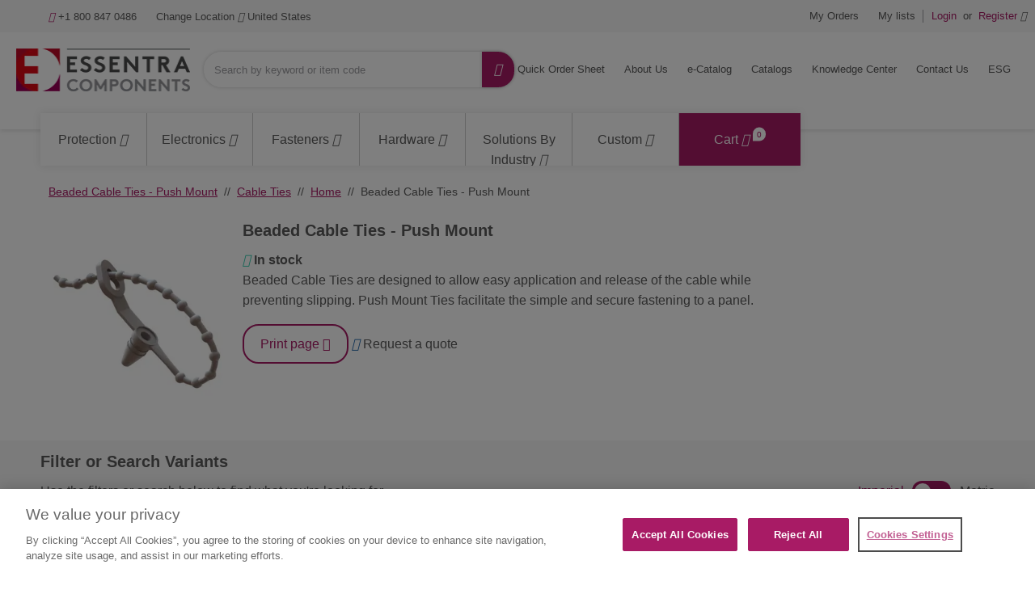

--- FILE ---
content_type: text/html;charset=UTF-8
request_url: https://www.essentracomponents.com/en-us/p/beaded-cable-ties-push-mount
body_size: 48575
content:
<!DOCTYPE html>
<html xml:lang="en-us" lang="en-us">
<head>
<meta charset="utf-8">
<meta name="viewport" content="width=device-width, initial-scale=1, shrink-to-fit=no">
<title>Buy Beaded Cable Ties - Push Mount | Essentra Components US</title>
<meta name="description" content="Shop Beaded Cable Ties - Push Mount at Essentra Components US. A wide range of options available in stock for next day delivery. Request your free sample today. Download 3D CAD models."/>
<meta name="robots" content="index,follow"/>
<link rel="canonical" href="https://www.essentracomponents.com/en-us/p/beaded-cable-ties-push-mount"/>
<link rel="alternate" href="https://www.essentracomponents.com/cs-cz/p/pasky-vazaci-kulickove-s-prichytkou" hreflang="cs-cz">
<link rel="alternate" href="https://www.essentracomponents.com/de-at/p/kugelkabelbinder-mit-montagekopf" hreflang="de-at">
<link rel="alternate" href="https://www.essentracomponents.com/de-de/p/kugelkabelbinder-mit-montagekopf" hreflang="de-de">
<link rel="alternate" href="https://www.essentracomponents.com/en-gb/p/mountable-beaded-cable-ties" hreflang="en-gb">
<link rel="alternate" href="https://www.essentracomponents.com/en-za/p/mountable-beaded-cable-ties" hreflang="en-za">
<link rel="alternate" href="https://www.essentracomponents.com/es-es/p/abrazaderas-con-ajuste-de-bola" hreflang="es-es">
<link rel="alternate" href="https://www.essentracomponents.com/fi-fi/p/kiinnitettavat-helmitetyt-nippusiteet" hreflang="fi-fi">
<link rel="alternate" href="https://www.essentracomponents.com/fr-de/p/liens-a-boules-a-clipser" hreflang="fr-de">
<link rel="alternate" href="https://www.essentracomponents.com/fr-fr/p/liens-a-boules-a-clipser" hreflang="fr-fr">
<link rel="alternate" href="https://www.essentracomponents.com/fr-nl/p/liens-a-boules-a-clipser" hreflang="fr-nl">
<link rel="alternate" href="https://www.essentracomponents.com/hu-hu/p/szerelheto-gyongyos-kabelkotegelok" hreflang="hu-hu">
<link rel="alternate" href="https://www.essentracomponents.com/it-it/p/fascette-a-pallini-montabili" hreflang="it-it">
<link rel="alternate" href="https://www.essentracomponents.com/nl-nl/p/monteerbare-kraalkabelbinders" hreflang="nl-nl">
<link rel="alternate" href="https://www.essentracomponents.com/pl-pl/p/koralikowe-opaski-kablowe-do-mocowania" hreflang="pl-pl">
<link rel="alternate" href="https://www.essentracomponents.com/pt-es/p/abracadeiras-de-cabos-com-rebordo-de-montagem" hreflang="pt-es">
<link rel="alternate" href="https://www.essentracomponents.com/ro-ro/p/bratari-cu-bile-pentru-cabluri" hreflang="ro-ro">
<link rel="alternate" href="https://www.essentracomponents.com/sk-sk/p/montovatelne-gulickove-viazacie-a-stahovacie-pasky" hreflang="sk-sk">
<link rel="alternate" href="https://www.essentracomponents.com/sv-se/p/buntband-med-parlor-kan-fastas-i-underlaget" hreflang="sv-se">
<link rel="alternate" href="https://www.essentracomponents.com/tr-tr/p/monte-edilebilir-boncuklu-kablo-baglari" hreflang="tr-tr">
<link rel="alternate" href="https://www.essentracomponents.com/en-ca/p/beaded-cable-ties-push-mount" hreflang="en-ca">
<link rel="alternate" href="https://www.essentracomponents.com/en-us/p/beaded-cable-ties-push-mount" hreflang="en-us">
<meta name="og:image" content="https://essentracomponents.bynder.com/m/7272ba95f28b00/original/16416-jpg.jpg"/>
<meta name="og:type" content="product.group"/>
<meta name="og:title" content="Buy Beaded Cable Ties - Push Mount | Essentra Components US"/>
<meta name="og:url" content="https://www.essentracomponents.com/en-us/p/beaded-cable-ties-push-mount"/>
<meta name="og:description" content="Shop Beaded Cable Ties - Push Mount at Essentra Components US. A wide range of options available in stock for next day delivery. Request your free sample today. Download 3D CAD models."/>
<link rel="shortcut icon" type="image/x-icon" href="/img/custom-tremend/fav-icon-amers.ico"/>
<link rel="stylesheet" type="text/css" href="/css/custom-tremend/tremend/base/print.css.pagespeed.ce.MoY-0Qh5l7.css" media="print"/>
<link rel="stylesheet" href="/css/css/A.jquery-ui-1.13.1.min.css.pagespeed.cf.OadJaaRFus.css"/><link rel="stylesheet" href="/css/custom-tremend/tremend/A.style.css.pagespeed.cf.64k4kaTZiF.css"/><link rel="stylesheet" href="/css/custom-tremend/cyber/A.styles.css.pagespeed.cf.ZqVhcVHalY.css"/><script>let tagId='GTM-K2HKP5X';(function(w,d,s,l,i){w[l]=w[l]||[];w[l].push({'gtm.start':new Date().getTime(),event:'gtm.js'});var f=d.getElementsByTagName(s)[0],j=d.createElement(s),dl=l!='dataLayer'?'&l='+l:'';j.async=true;j.src='https://www.googletagmanager.com/gtm.js?id='+i+dl;f.parentNode.insertBefore(j,f);j.onload=j.onreadystatechange=function(){waitForVariableToExist('Commons',function(){Commons.runUtagPendingCallbacks();});};})(window,document,'script','dataLayer',tagId);</script>
<script type="text/javascript">var essentraSettings={overrideLocale:"en-us",loginUrl:"\/en-us\/login",miniCartUrl:"\/component\/cart\/mini",loggedInUser:false,userId:3819499383,userEmail:null,userType:"external",country:"US",overrideCountry:"US"};var tealiumCountry="US";var tealiumLanguage="en";var tealiumCurrency="USD";var isBprSite=null;var cartInsightStatic=JSON.parse("{\"programID\":375883,\"cartDelay\":\"360\",\"cartID\":\"null\",\"cartPhase\":\"ORDER_COMPLETE\",\"currency\":null,\"subtotal\":0.0,\"shipping\":null,\"discountAmount\":0.0,\"taxAmount\":null,\"grandTotal\":null,\"cartUrl\":\"https:\/\/www.essentracomponents.com\/en-us\/cart\",\"lineItems\":[]}");var customerUsername=null;</script>
<script>function triggerTrackingScriptAll(){const cartInsight=(cartInsightStatic&&cartInsightStatic.cartID!=="null"&&typeof cartInsightOrderComplete==='undefined')?cartInsightStatic:(typeof cartInsightOrderComplete!=='undefined'&&cartInsightOrderComplete&&cartInsightOrderComplete.cartID)?cartInsightOrderComplete:null;if(cartInsight!==null&&cartInsight.lineItems.length!==0){window.dmPt('identify',customerUsername);window.dmPt("cartInsight",cartInsight);}}function dotDigitalFetchCartInsight(){BLC.ajax({url:"/api/cartInsight",type:"GET"},function(data){cartInsightStatic=data;triggerTrackingScriptAll();});}</script>
<script>function waitForVariableToExist(variableName,callback){var intervalId=setInterval(function(){if(typeof window[variableName]!=='undefined'){clearInterval(intervalId);callback();}},100);}</script>
<script src="/js/jql.js.pagespeed.jm.kuqFK2FPLq.js" type="text/javascript"></script>
<script type="text/javascript">const isJQueryLoaded=jQuery?.fn?.jquery!==undefined;if(!isJQueryLoaded){jQl.loadjQ('/js/libs/jquery-3.6.0.min.js');jQl.loadjQdep('/js/libs/jquery.zoom.min.js');jQl.loadjQdep('/js/libs/jquery.validate.concat.additional-methods.js');jQl.loadjQdep('/js/libs/slick.min.js');jQl.loadjQdep('/js/libs/toastr.js');jQl.loadjQdep('/js/plugins.js');jQl.loadjQdep('/js/asyncUtils.js');jQl.loadjQdep('/js/jquery-ui-1.13.1.min.js');}</script>
<script type="text/javascript" src="https://try.abtasty.com/9b5a0db971fb55161faf6523033a8b62.js"></script>
<script src="/js/essentraTealium.js+essentraTealiumEnums.js.pagespeed.jc.AyopmUj-ys.js"></script><script>eval(mod_pagespeed_WQvjKaO4_f);</script><script>eval(mod_pagespeed_Atgo3ROBqR);</script>

                              <script>!function(e){var n="https://s.go-mpulse.net/boomerang/";if("False"=="True")e.BOOMR_config=e.BOOMR_config||{},e.BOOMR_config.PageParams=e.BOOMR_config.PageParams||{},e.BOOMR_config.PageParams.pci=!0,n="https://s2.go-mpulse.net/boomerang/";if(window.BOOMR_API_key="MRX6D-AZD6D-V7ZUR-Y57DR-XHJQB",function(){function e(){if(!o){var e=document.createElement("script");e.id="boomr-scr-as",e.src=window.BOOMR.url,e.async=!0,i.parentNode.appendChild(e),o=!0}}function t(e){o=!0;var n,t,a,r,d=document,O=window;if(window.BOOMR.snippetMethod=e?"if":"i",t=function(e,n){var t=d.createElement("script");t.id=n||"boomr-if-as",t.src=window.BOOMR.url,BOOMR_lstart=(new Date).getTime(),e=e||d.body,e.appendChild(t)},!window.addEventListener&&window.attachEvent&&navigator.userAgent.match(/MSIE [67]\./))return window.BOOMR.snippetMethod="s",void t(i.parentNode,"boomr-async");a=document.createElement("IFRAME"),a.src="about:blank",a.title="",a.role="presentation",a.loading="eager",r=(a.frameElement||a).style,r.width=0,r.height=0,r.border=0,r.display="none",i.parentNode.appendChild(a);try{O=a.contentWindow,d=O.document.open()}catch(_){n=document.domain,a.src="javascript:var d=document.open();d.domain='"+n+"';void(0);",O=a.contentWindow,d=O.document.open()}if(n)d._boomrl=function(){this.domain=n,t()},d.write("<bo"+"dy onload='document._boomrl();'>");else if(O._boomrl=function(){t()},O.addEventListener)O.addEventListener("load",O._boomrl,!1);else if(O.attachEvent)O.attachEvent("onload",O._boomrl);d.close()}function a(e){window.BOOMR_onload=e&&e.timeStamp||(new Date).getTime()}if(!window.BOOMR||!window.BOOMR.version&&!window.BOOMR.snippetExecuted){window.BOOMR=window.BOOMR||{},window.BOOMR.snippetStart=(new Date).getTime(),window.BOOMR.snippetExecuted=!0,window.BOOMR.snippetVersion=12,window.BOOMR.url=n+"MRX6D-AZD6D-V7ZUR-Y57DR-XHJQB";var i=document.currentScript||document.getElementsByTagName("script")[0],o=!1,r=document.createElement("link");if(r.relList&&"function"==typeof r.relList.supports&&r.relList.supports("preload")&&"as"in r)window.BOOMR.snippetMethod="p",r.href=window.BOOMR.url,r.rel="preload",r.as="script",r.addEventListener("load",e),r.addEventListener("error",function(){t(!0)}),setTimeout(function(){if(!o)t(!0)},3e3),BOOMR_lstart=(new Date).getTime(),i.parentNode.appendChild(r);else t(!1);if(window.addEventListener)window.addEventListener("load",a,!1);else if(window.attachEvent)window.attachEvent("onload",a)}}(),"".length>0)if(e&&"performance"in e&&e.performance&&"function"==typeof e.performance.setResourceTimingBufferSize)e.performance.setResourceTimingBufferSize();!function(){if(BOOMR=e.BOOMR||{},BOOMR.plugins=BOOMR.plugins||{},!BOOMR.plugins.AK){var n=""=="true"?1:0,t="",a="clmkyrax24f7a2lsljrq-f-ca840ac67-clientnsv4-s.akamaihd.net",i="false"=="true"?2:1,o={"ak.v":"39","ak.cp":"810494","ak.ai":parseInt("510750",10),"ak.ol":"0","ak.cr":9,"ak.ipv":4,"ak.proto":"h2","ak.rid":"123c7254","ak.r":48121,"ak.a2":n,"ak.m":"b","ak.n":"essl","ak.bpcip":"18.216.172.0","ak.cport":44256,"ak.gh":"23.62.38.240","ak.quicv":"","ak.tlsv":"tls1.3","ak.0rtt":"","ak.0rtt.ed":"","ak.csrc":"-","ak.acc":"","ak.t":"1769101923","ak.ak":"hOBiQwZUYzCg5VSAfCLimQ==QNaSGYSf4WG3/tiHHxTqEc1TAr4n+jIaqZxfZymzM47Fffmx26SuinuqN1LLvCe79g62DGBodknkqGbV4vEB7r/N/SPkRsFfUyCIlJmah0hBI2LAghQBSiiDYWZJE6F4Kkv/o9qJHXJ8+QJRRpDT6kKJtlrOcuhCNQmo+8hKWs2aepGg4hYIsN684JnmRzau9OBzmU6xaSqGZJAIrtZKNcc6BM4LvX4HHoB31xQLmdFhjXDMSg9Fr20aSprZd2bxM9HY/Emfve96DjD5N4B8iDT+0zfCg8klKrGR95uqcuaZ0K3qorSapNbXvUqJHDHy6iIDyktBwJIMtnocNUVK+is5SYhlspU0Uy/Re3tlbH2ZkzjAI3kpJYRyUm+sPYaeXzP2T3vpDuN34YYAfu5Gxs7Kr1Z7t7n8hF9JxOXkKj8=","ak.pv":"287","ak.dpoabenc":"","ak.tf":i};if(""!==t)o["ak.ruds"]=t;var r={i:!1,av:function(n){var t="http.initiator";if(n&&(!n[t]||"spa_hard"===n[t]))o["ak.feo"]=void 0!==e.aFeoApplied?1:0,BOOMR.addVar(o)},rv:function(){var e=["ak.bpcip","ak.cport","ak.cr","ak.csrc","ak.gh","ak.ipv","ak.m","ak.n","ak.ol","ak.proto","ak.quicv","ak.tlsv","ak.0rtt","ak.0rtt.ed","ak.r","ak.acc","ak.t","ak.tf"];BOOMR.removeVar(e)}};BOOMR.plugins.AK={akVars:o,akDNSPreFetchDomain:a,init:function(){if(!r.i){var e=BOOMR.subscribe;e("before_beacon",r.av,null,null),e("onbeacon",r.rv,null,null),r.i=!0}return this},is_complete:function(){return!0}}}}()}(window);</script></head>
<body class="hide-jcr-buttons">
<div class="panel-background"></div>
<div class="wrap">
<header class="main-header essentra-header-magnolia">
<div class="main-header-in">
<a class="btn-menu" href="#menu"><span class="btn-menu-txt">Menu</span> <i class="icon-menu"></i> <i class="icon-cancel"></i></a>
<a class="btn-search essentra-header-magnolia" href="#search"><span class="btn-search-txt">Search</span> <i class="icon-search"></i> <i class="icon-cancel"></i></a>
<div class="site-logo essentra-header-magnolia">
<a href="/en-us/" class="site-logo-lnk essentra-header-magnolia">
<img src="https://essentracomponents.bynder.com/transform/657ba23c-eb2f-424a-ac18-c928e6e8e737/essentra-logo-hor-png" alt="Essentra Components">
</a>
</div>
<div class="overlay"></div>
<div class="top-search" id="search">
<form action="/en-us/search" class="form-top-search" id="tealium-searchForm" enctype="application/x-www-form-urlencoded">
<fieldset>
<div class="field field-top-search">
<label for="q" class="label-search">Search</label>
<div class="form-group is-empty">
<input type="search" name="q" id="q" class="input-search js-search form-control" autocomplete="off" placeholder="Search by keyword or item code" value="">
</div>
<button class="btn-doerasesearches" id="btn-doerasesearches" type="button" style="display: none">
<img style="display: inline-block" width="20px" height="20px" class="erase-searches-icon" src="/img/erase-searches.svg" fetchpriority="low" loading="lazy"/>
</button>
<button type="submit" class="btn-dosearch">
<span class="btn-search-txt">Go</span>
<i class="icon-search"></i>
</button>
</div>
</fieldset>
</form>
<div id="typeAhead" class="search-suggestions" style="display: none">
<div class="d-xl-flex flex-column">
<div class="flex-fill border-right suggestion-column typeahead-facet-warapper">
<div class="small px-4 py-2 mb-0 text-uppercase">Suggested categories</div>
<ul class="js-typeahead--facet suggestion-list"></ul>
</div>
<div class="flex-fill suggestion-column typeahead-products-warapper">
<div class="small px-4 py-2 mb-0 text-uppercase">Suggested products</div>
<ul class="js-typeahead--products suggestion-list"></ul>
</div>
</div>
</div>
<div class="recent-searches" style="display: none">
<div class="d-xl-flex">
<div class="flex-fill border-right">
<div class="small px-4 py-2 mb-0">RECENT SEARCHES</div>
<ul class="searches-list"></ul>
</div>
</div>
</div>
</div>
<div class="container menu-wrap" id="menu">
<div class="col12">
<nav class="nav nav-sitemenu essentra-header-magnolia clearfix">
<ul class="menu clearfix" id="menu_sitemenu">
<li class="nav-item nav-item-home"><a href="/en-us/" class="nav-lnk">Home</a></li>
<li class="nav-item-title"><strong>Call Us</strong></li>
<li class="nav-item nav-item-call"><a href="tel:+1 800 847 0486" class="nav-lnk"><i class="icon-phone"></i> +1 800 847 0486</a></li>
<li class="nav-item-title"><strong>Location: United States, Language: English</strong></li>
<li class="nav-item nav-item-hassub nav-item-location">
<a class="nav-lnk" href="#">
<span class="nav-location-txt">Change Location</span>
<i class="icon-angle-down"></i>
<i class="icon-angle-right"></i>
United States
</a>
<ul class="submenu submenu-location">
<li class="submenu-title">
<h4>Select your location</h4>
<small></small><br>
</li>
<li class="submenu-title">
<strong>Americas</strong>
</li>
<li class="submenu-item">
<a class="submenu-lnk" href="http://www.essentracomponents.com.br/">
<span class="flag-icon flag-br"></span>
Brazil
</a>
</li>
<li class="submenu-item">
<a class="submenu-lnk" href="/en-ca">
<span class="flag-icon flag-ca"></span>
Canada
</a>
</li>
<li class="submenu-item">
<a class="submenu-lnk" href="http://www.essentracomponents.mx/">
<span class="flag-icon flag-mx"></span>
Mexico
</a>
</li>
<li class="submenu-item">
<a class="submenu-lnk" href="/en-us">
<span class="flag-icon flag-us"></span>
United States
</a>
</li>
<li class="submenu-title">
<strong>Europe/Middle East/Africa</strong>
</li>
<li class="submenu-item">
<a class="submenu-lnk" href="/de-at">
<span class="flag-icon flag-at"></span>
Austria
</a>
</li>
<li class="submenu-item">
<a class="submenu-lnk" href="https://www.essentracomponents.com/nl-nl">
<span class="flag-icon flag-be"></span>
Belgium
</a>
</li>
<li class="submenu-item">
<a class="submenu-lnk" href="/cs-cz">
<span class="flag-icon flag-cz"></span>
Czech Republic
</a>
</li>
<li class="submenu-item">
<a class="submenu-lnk" href="/fi-fi">
<span class="flag-icon flag-fi"></span>
Finland
</a>
</li>
<li class="submenu-item">
<a class="submenu-lnk" href="/fr-fr">
<span class="flag-icon flag-fr"></span>
France
</a>
</li>
<li class="submenu-item">
<a class="submenu-lnk" href="/de-de">
<span class="flag-icon flag-de"></span>
Germany
</a>
</li>
<li class="submenu-item">
<a class="submenu-lnk" href="/hu-hu">
<span class="flag-icon flag-hu"></span>
Hungary
</a>
</li>
<li class="submenu-item">
<a class="submenu-lnk" href="/it-it">
<span class="flag-icon flag-it"></span>
Italy
</a>
</li>
<li class="submenu-item">
<a class="submenu-lnk" href="https://www.essentracomponents.com/fr-nl">
<span class="flag-icon flag-lu"></span>
Luxembourg
</a>
</li>
<li class="submenu-item">
<a class="submenu-lnk" href="/nl-nl">
<span class="flag-icon flag-nl"></span>
Netherlands
</a>
</li>
<li class="submenu-item">
<a class="submenu-lnk" href="/pl-pl">
<span class="flag-icon flag-pl"></span>
Poland
</a>
</li>
<li class="submenu-item">
<a class="submenu-lnk" href="https://www.essentracomponents.com/pt-es">
<span class="flag-icon flag-pt"></span>
Portugal
</a>
</li>
<li class="submenu-item">
<a class="submenu-lnk" href="/ro-ro">
<span class="flag-icon flag-ro"></span>
Romania
</a>
</li>
<li class="submenu-item">
<a class="submenu-lnk" href="/sk-sk">
<span class="flag-icon flag-sk"></span>
Slovakia
</a>
</li>
<li class="submenu-item">
<a class="submenu-lnk" href="/en-za">
<span class="flag-icon flag-za"></span>
South Africa
</a>
</li>
<li class="submenu-item">
<a class="submenu-lnk" href="/es-es">
<span class="flag-icon flag-es"></span>
Spain
</a>
</li>
<li class="submenu-item">
<a class="submenu-lnk" href="/sv-se">
<span class="flag-icon flag-se"></span>
Sweden
</a>
</li>
<li class="submenu-item">
<a class="submenu-lnk" href="https://www.essentracomponents.com/fr-de">
<span class="flag-icon flag-ch"></span>
Switzerland
</a>
</li>
<li class="submenu-item">
<a class="submenu-lnk" href="/tr-tr">
<span class="flag-icon flag-tr"></span>
Turkey
</a>
</li>
<li class="submenu-item">
<a class="submenu-lnk" href="/en-gb">
<span class="flag-icon flag-gb"></span>
United Kingdom
</a>
</li>
<li class="submenu-title">
<strong>Oceania</strong>
</li>
<li class="submenu-item">
<a class="submenu-lnk" href="/en-au">
<span class="flag-icon flag-au"></span>
Australia
</a>
</li>
<li class="submenu-title">
<strong>Asia Pacific</strong>
</li>
<li class="submenu-item">
<a class="submenu-lnk" href="https://www.essentracomponents.cn">
<span class="flag-icon flag-cn"></span>
China
</a>
</li>
<li class="submenu-item">
<a class="submenu-lnk" href="https://www.essentracomponents.co.in/">
<span class="flag-icon flag-in"></span>
India
</a>
</li>
<li class="submenu-item">
<a class="submenu-lnk" href="https://www.essentracomponents.jp">
<span class="flag-icon flag-jp"></span>
Japan
</a>
</li>
<li class="submenu-item">
<a class="submenu-lnk" href="/en-my">
<span class="flag-icon flag-my"></span>
Malaysia
</a>
</li>
<li class="submenu-item">
<a class="submenu-lnk" href="/en-sg">
<span class="flag-icon flag-sg"></span>
Singapore
</a>
</li>
<li class="submenu-item">
<a class="submenu-lnk" href="/th-th">
<span class="flag-icon flag-th"></span>
Thailand
</a>
</li>
<li class="submenu-item">
<a class="submenu-lnk" href="https://www.essentracomponents.vn">
<span class="flag-icon flag-vn"></span>
Vietnam
</a>
</li>
</ul>
</li>
<script>function setCurrencyCookieReloadPage(currencyCode){document.cookie=getCookieNameCategorizedByCountry("userCurrency")+"="+currencyCode+"; path=/; Max-Age=0";document.cookie=getCookieNameCategorizedByCountry("userCurrency")+"="+currencyCode+"; path=/; Max-Age=2147483647";document.cookie=getCookieNameCategorizedByCountry("DYNAMIC_FL_STICKY")+"=1"+"; path=/; Max-Age=2147483647";document.cookie=getCookieNameCategorizedByCountry("DYNAMIC_FLAG")+"=1"+"; path=/; Max-Age=0";document.cookie=getCookieNameCategorizedByCountry("DYNAMIC_FLAG")+"=1"+"; path=/; Max-Age=2147483647";window.location.reload();}</script>
</ul>
</nav>
<nav class="nav nav-account clearfix">
<ul class="menu menu-actions clearfix" id="menu_actions">
<li class="nav-item my-orders">
<a id="my-orders-nav-lnk" class="nav-lnk" href="/en-us/account/order-history">My Orders</a>
</li>
<li class="nav-alert">
<span class="nav-alert-msg">
<i class="icon-info-circled"></i>
<span>Log in to use these functions</span>
</span>
</li>
<li class="nav-item my-lists">
<a class="nav-lnk" href="/en-us/account/wishlist">My lists</a>
</li>
<li class="nav-alert">
<span class="nav-alert-msg">
<i class="icon-info-circled"></i>
<span>Log in to use these functions</span>
</span>
</li>
</ul>
<ul class="menu menu-account clearfix" id="menu_account">
<li class="nav-item">
<a href="/en-us/login" class="js-header-login nav-lnk pr-0">
<strong>Login</strong>
</a>
</li>
<li class="nav-item d-none d-md-inline-block pl-0 pr-0">
<span class="nav-lnk no-hover pr-1 pl-1">or</span>
</li>
<li class="nav-item">
<a href="/en-us/register" class="nav-lnk pl-0">
<strong>Register</strong>
<i class="icon-user"></i>
</a>
</li>
</ul>
</nav>
<nav class="nav nav-products">
<ul class="menu menu-products" id="menu_products">
<li class="nav-item-title">
<strong>Browse products</strong>
</li>
<li class="nav-item nav-item-products">
<a class="nav-lnk" href="/en-us/protection">
<span class="metaCategory-title">Protection</span>
<i class="icon-angle-down"></i>
<i class="icon-angle-right"></i>
</a>
<div class="megamenu">
<div class="megamenu-in clearfix">
<ul class="megamenu-list">
<li class="megamenu-list-item">
<a class="megamenu-list-lnk" href="/en-us/caps">
<span>Caps</span>
<i class="icon-angle-right"></i>
<i class="icon-angle-down"></i>
</a>
<div class="megamenu-cont megamenu-cont-first">
<div class="cyber-row">
<div class="span75 m-span75">
<h4 class="category-title">Caps</h4>
</div>
</div>
<div class="d-flex flex-wrap">
<a class="product-thumb" href="/en-us/s/end-caps">
<div class="product-thumb-img" style="background-image:url(https://essentracomponents.bynder.com/transform/dd2a5349-3a8a-42af-826f-f6f7b20cb8db/End_Caps_AMERS_PS1-jpg)">
</div>
<p class="product-thumb-title">End Caps</p>
</a>
<a class="product-thumb" href="/en-us/s/tapered-caps-plugs">
<div class="product-thumb-img" style="background-image:url(https://essentracomponents.bynder.com/transform/811d68af-e998-44fc-a525-a018201b822c/ECAENUS_P1011646_P1_NEW-jpg)">
</div>
<p class="product-thumb-title">Tapered Caps & Plugs</p>
</a>
<a class="product-thumb" href="/en-us/s/quick-removal-caps">
<div class="product-thumb-img" style="background-image:url(https://essentracomponents.bynder.com/transform/4828b4b2-6d6c-42db-98cc-cd5cc6197f58/Quick_Removal_Caps_AMERS_PS1-jpg)">
</div>
<p class="product-thumb-title">Quick Removal Caps</p>
</a>
<a class="product-thumb" href="/en-us/s/gas-lpg-cylinder-caps">
<div class="product-thumb-img" style="background-image:url(https://essentracomponents.bynder.com/transform/676ac387-ef65-47e4-9d68-138af4f7b206/Gas_LPG_Cylinder_Caps_AMERS_PS1-jpg)">
</div>
<p class="product-thumb-title">Gas LPG Cylinder Caps</p>
</a>
<a class="product-thumb" href="/en-us/s/bolt-nut-screw-caps">
<div class="product-thumb-img" style="background-image:url(https://essentracomponents.bynder.com/transform/af683eee-a0a9-4ad5-8720-fa7f3ed6f422/Bolt_Nut_Screw_Caps_AMERS_PS1-jpg)">
</div>
<p class="product-thumb-title">Bolt, Nut & Screw Caps</p>
</a>
<a class="product-thumb" href="/en-us/s/electrical-connector-caps">
<div class="product-thumb-img" style="background-image:url(https://essentracomponents.bynder.com/m/459ea45789f13cac/original/1155781-jpg.jpg)">
</div>
<p class="product-thumb-title">Electrical Connector Caps</p>
</a>
<a class="product-thumb" href="/en-us/s/hydraulic-application-caps">
<div class="product-thumb-img" style="background-image:url(https://essentracomponents.bynder.com/transform/91afbe6b-bbdb-4b8e-a5a3-7946cfd9bb28/Hydraulic_Application_Caps_AMERS_PS1-jpg)">
</div>
<p class="product-thumb-title">Hydraulic Application Caps</p>
</a>
<a class="product-thumb" href="/en-us/s/threaded-caps">
<div class="product-thumb-img" style="background-image:url(https://essentracomponents.bynder.com/transform/696e5212-28d4-4958-a1c4-da2e6dce3e9a/Threaded_Caps_AMERS_PS1-jpg)">
</div>
<p class="product-thumb-title">Threaded Caps</p>
</a>
<a class="product-thumb" href="/en-us/s/tube-ferrule-caps">
<div class="product-thumb-img" style="background-image:url(https://essentracomponents.bynder.com/transform/ac0e3bdc-fc92-4bc3-bd01-26ae3d87e741/Ferrule_Caps_AMERS_PS1-jpg)">
</div>
<p class="product-thumb-title">Tube Ferrule Caps</p>
</a>
</div>
</div>
</li>
<li class="megamenu-list-item">
<a class="megamenu-list-lnk" href="/en-us/plugs">
<span>Plugs</span>
<i class="icon-angle-right"></i>
<i class="icon-angle-down"></i>
</a>
<div class="megamenu-cont">
<div class="cyber-row">
<div class="span75 m-span75">
<h4 class="category-title">Plugs</h4>
</div>
</div>
<div class="d-flex flex-wrap">
<a class="product-thumb" href="/en-us/s/easy-removal-plugs">
<div class="product-thumb-img" style="background-image:url(https://essentracomponents.bynder.com/transform/4a309c01-0947-47f9-b4e8-6fec6f0ce700/Easy_Removal_Plugs_AMERS_PS1-jpg)">
</div>
<p class="product-thumb-title">Easy Removal Plugs</p>
</a>
<a class="product-thumb" href="/en-us/s/hydraulic-application-plugs">
<div class="product-thumb-img" style="background-image:url(https://essentracomponents.bynder.com/transform/532027da-9505-4ed9-9056-443dce9efc91/Hydraulic_Application_Plugs_AMERS_PS1-jpg)">
</div>
<p class="product-thumb-title">Hydraulic Application Plugs</p>
</a>
<a class="product-thumb" href="/en-us/s/parallel-plugs">
<div class="product-thumb-img" style="background-image:url(https://essentracomponents.bynder.com/transform/5efd520c-c4f9-4442-8e1b-5ab541ca7c9f/Straight_Wall_Plugs_AMERS_PS1-jpg)">
</div>
<p class="product-thumb-title">Parallel Plugs</p>
</a>
<a class="product-thumb" href="/en-us/s/sheet-metal-plugs">
<div class="product-thumb-img" style="background-image:url(https://essentracomponents.bynder.com/transform/30cae087-f368-482f-9a0f-c21288387024/Sheet_Metal_Plugs_AMERS_PS1-jpg)">
</div>
<p class="product-thumb-title">Sheet Metal Plugs</p>
</a>
<a class="product-thumb" href="/en-us/s/tapered-caps-plugs">
<div class="product-thumb-img" style="background-image:url(https://essentracomponents.bynder.com/transform/811d68af-e998-44fc-a525-a018201b822c/ECAENUS_P1011646_P1_NEW-jpg)">
</div>
<p class="product-thumb-title">Tapered Caps & Plugs</p>
</a>
<a class="product-thumb" href="/en-us/s/threaded-plugs">
<div class="product-thumb-img" style="background-image:url(https://essentracomponents.bynder.com/transform/bb56bfdb-97af-43c9-8fb5-c7ec1682f409/Threaded_Plugs_AMERS_PS1-jpg)">
</div>
<p class="product-thumb-title">Threaded Plugs</p>
</a>
</div>
</div>
</li>
<li class="megamenu-list-item">
<a class="megamenu-list-lnk" href="/en-us/pipe-flange-protection">
<span>Pipe & Flange Protection</span>
<i class="icon-angle-right"></i>
<i class="icon-angle-down"></i>
</a>
<div class="megamenu-cont">
<div class="cyber-row">
<div class="span75 m-span75">
<h4 class="category-title">Pipe & Flange Protection</h4>
</div>
</div>
<div class="d-flex flex-wrap">
<a class="product-thumb" href="/en-us/s/adhesive-flange-protectors">
<div class="product-thumb-img" style="background-image:url(https://essentracomponents.bynder.com/transform/707ab4b3-9ee3-4127-9f6d-2712745533c3/Adhesive_Flange_Protectors_AMERS_PS1-jpg)">
</div>
<p class="product-thumb-title">Adhesive Flange Protectors</p>
</a>
<a class="product-thumb" href="/en-us/s/full-face-flange-protectors">
<div class="product-thumb-img" style="background-image:url(https://essentracomponents.bynder.com/transform/4491e697-c3ae-470e-a3db-e1acb33deec6/Full_Face_Flange_Protectors_AMERS_PS1-jpg)">
</div>
<p class="product-thumb-title">Full Face Flange Protectors</p>
</a>
<a class="product-thumb" href="/en-us/s/pipe-chocks">
<div class="product-thumb-img" style="background-image:url(https://essentracomponents.bynder.com/transform/a4011f8b-df0d-4398-8361-a58748fba559/1457304-jpg)">
</div>
<p class="product-thumb-title">Pipe Chocks</p>
</a>
<a class="product-thumb" href="/en-us/s/pipe-protection-caps-plugs">
<div class="product-thumb-img" style="background-image:url(https://essentracomponents.bynder.com/transform/c1fb7c55-dc71-44b7-aee2-a568fc6d3f77/1845744-jpg)">
</div>
<p class="product-thumb-title">Pipe Protection Caps & Plugs</p>
</a>
<a class="product-thumb" href="/en-us/s/raised-face-flange-protectors">
<div class="product-thumb-img" style="background-image:url(https://essentracomponents.bynder.com/transform/3fd5c129-fa3e-4021-8946-35fd9b752b8e/Raised_Face_Flange_Protectors_AMERS_PS1-jpg)">
</div>
<p class="product-thumb-title">Raised Face Flange Protectors</p>
</a>
</div>
</div>
</li>
<li class="megamenu-list-item">
<a class="megamenu-list-lnk" href="/en-us/high-temperature-masking">
<span>High-Temperature Masking</span>
<i class="icon-angle-right"></i>
<i class="icon-angle-down"></i>
</a>
<div class="megamenu-cont">
<div class="cyber-row">
<div class="span75 m-span75">
<h4 class="category-title">High-Temperature Masking</h4>
</div>
</div>
<div class="d-flex flex-wrap">
<a class="product-thumb" href="/en-us/s/high-temp-masking-tape-discs">
<div class="product-thumb-img" style="background-image:url(https://essentracomponents.bynder.com/transform/439be86c-d4d5-4036-90cb-901fb51024fb/High_Temp_Masking_Tape_Discs_AMERS_PS1-jpg)">
</div>
<p class="product-thumb-title">High Temp Masking Tape & Discs</p>
</a>
<a class="product-thumb" href="/en-us/s/high-temp-tapered-caps-plugs">
<div class="product-thumb-img" style="background-image:url(https://essentracomponents.bynder.com/transform/9a18829f-2473-4ca4-82e4-f9d07b916e7b/ECAENUS_P1013359_PG-jpg)">
</div>
<p class="product-thumb-title">High Temp Tapered Caps & Plugs</p>
</a>
<a class="product-thumb" href="/en-us/s/high-temperature-masking-caps">
<div class="product-thumb-img" style="background-image:url(https://essentracomponents.bynder.com/transform/d78c2d2a-8d9f-4b8e-b5c0-afd2394adfa5/High_Temp_Masking_Caps_AMERS_PS1-jpg)">
</div>
<p class="product-thumb-title">High-Temperature Masking Caps</p>
</a>
<a class="product-thumb" href="/en-us/s/high-temperature-masking-plugs">
<div class="product-thumb-img" style="background-image:url(https://essentracomponents.bynder.com/transform/2cc10c3c-ea79-4f1d-84ca-18fd76422a4b/High_Temp_Masking_Plugs_AMERS_PS1-jpg)">
</div>
<p class="product-thumb-title">High-Temperature Masking Plugs</p>
</a>
<a class="product-thumb" href="/en-us/s/high-temperature-masking-tubing">
<div class="product-thumb-img" style="background-image:url(https://essentracomponents.bynder.com/transform/2b852280-9a89-416b-bbf9-e4cc5b35c08c/High_Temp_Masking_Tubing_AMERS_PS1-jpg)">
</div>
<p class="product-thumb-title">High-Temperature Masking Tubing</p>
</a>
<a class="product-thumb" href="/en-us/s/powder-coating-hooks">
<div class="product-thumb-img" style="background-image:url(https://essentracomponents.bynder.com/transform/601a8beb-c338-470c-af74-fd9a3404d3b6/Powder_Coating_Hooks_AMERS_PS1-jpg)">
</div>
<p class="product-thumb-title">Powder Coating Hooks</p>
</a>
</div>
</div>
</li>
<li class="megamenu-list-item">
<a class="megamenu-list-lnk" href="/en-us/hose-protection">
<span>Hose Protection</span>
<i class="icon-angle-right"></i>
<i class="icon-angle-down"></i>
</a>
<div class="megamenu-cont">
<div class="cyber-row">
<div class="span75 m-span75">
<h4 class="category-title">Hose Protection</h4>
</div>
</div>
<div class="d-flex flex-wrap">
<a class="product-thumb" href="/en-us/s/hydraulic-coupling-protection">
<div class="product-thumb-img" style="background-image:url(https://essentracomponents.bynder.com/transform/b8765477-b512-4485-b9e7-f52c5c061aa7/Hydraulic_Coupling_Protection_AMERS_PS1-jpg)">
</div>
<p class="product-thumb-title">Hydraulic Coupling Protection</p>
</a>
<a class="product-thumb" href="/en-us/s/hydraulic-hose-protection">
<div class="product-thumb-img" style="background-image:url(https://essentracomponents.bynder.com/transform/adba39b6-cdff-4529-a576-0cbfeff7d174/Hydraulic_Hose_Protection_PS1-jpg)">
</div>
<p class="product-thumb-title">Hydraulic Hose Protection</p>
</a>
<a class="product-thumb" href="/en-us/s/hydraulic-hose-straps-clamps">
<div class="product-thumb-img" style="background-image:url(https://essentracomponents.bynder.com/transform/bfc46183-80fe-4c12-a75e-2a2059d42eab/Hydraulic_Hose_Straps_Clamps_AMERS_PS1-jpg)">
</div>
<p class="product-thumb-title">Hydraulic Hose Straps & Clamps</p>
</a>
</div>
</div>
</li>
<li class="megamenu-list-item">
<a class="megamenu-list-lnk" href="/en-us/security-seals-transit-protection">
<span>Security Seals & Transit Protection</span>
<i class="icon-angle-right"></i>
<i class="icon-angle-down"></i>
</a>
<div class="megamenu-cont">
<div class="cyber-row">
<div class="span75 m-span75">
<h4 class="category-title">Security Seals & Transit Protection</h4>
</div>
</div>
<div class="d-flex flex-wrap">
<a class="product-thumb" href="/en-us/s/plastic-protective-netting">
<div class="product-thumb-img" style="background-image:url(https://essentracomponents.bynder.com/transform/59fcc717-ee50-4a2b-9baf-61cc4178668a/Plastic_Protective_Netting_AMERS_PS1-jpg)">
</div>
<p class="product-thumb-title">Plastic Protective Netting</p>
</a>
<a class="product-thumb" href="/en-us/s/tamper-evident-labels">
<div class="product-thumb-img" style="background-image:url(https://essentracomponents.bynder.com/transform/8122a7ae-2bbc-4aea-8ee9-b98ee103be23/Tamper_Evident_Labels_PS1-jpg)">
</div>
<p class="product-thumb-title">Tamper Evident Labels</p>
</a>
<a class="product-thumb" href="/en-us/s/tamper-evident-security-seals">
<div class="product-thumb-img" style="background-image:url(https://essentracomponents.bynder.com/transform/deeb49c6-67af-40e6-86d0-47ed39c280a2/Security_Seals_AMERS_PS1-jpg)">
</div>
<p class="product-thumb-title">Tamper Evident Security Seals</p>
</a>
</div>
</div>
</li>
<li class="megamenu-list-item">
<a class="megamenu-list-lnk" href="/en-us/tube-plugs-inserts-glides">
<span>Tube Plugs, Inserts & Glides</span>
<i class="icon-angle-right"></i>
<i class="icon-angle-down"></i>
</a>
<div class="megamenu-cont">
<div class="cyber-row">
<div class="span75 m-span75">
<h4 class="category-title">Tube Plugs, Inserts & Glides</h4>
</div>
</div>
<div class="d-flex flex-wrap">
<a class="product-thumb" href="/en-us/s/oval-tube-inserts-glides">
<div class="product-thumb-img" style="background-image:url(https://essentracomponents.bynder.com/transform/05be0639-2936-4e9d-9e20-e8fe5f126125/Oval_Tube_Inserts_Glides_AMERS_PS1-jpg)">
</div>
<p class="product-thumb-title">Oval Tube Inserts & Glides</p>
</a>
<a class="product-thumb" href="/en-us/s/rectangular-tube-inserts-glides">
<div class="product-thumb-img" style="background-image:url(https://essentracomponents.bynder.com/transform/5a54f7b2-eafb-4bf7-8b05-cb9fa397c0a6/Rect_Tube_Inserts_Glides_AMERS_PS1-jpg)">
</div>
<p class="product-thumb-title">Rectangular Tube Inserts & Glides</p>
</a>
<a class="product-thumb" href="/en-us/s/round-tube-inserts-glides">
<div class="product-thumb-img" style="background-image:url(https://essentracomponents.bynder.com/transform/dcc10772-a686-48d2-aae0-4b13e009b7a0/Round_Tube_Inserts_Glides_AMERS_PS1-jpg)">
</div>
<p class="product-thumb-title">Round Tube Inserts & Glides</p>
</a>
<a class="product-thumb" href="/en-us/s/square-tube-inserts-glides">
<div class="product-thumb-img" style="background-image:url(https://essentracomponents.bynder.com/transform/7e729cae-e6bc-4453-9e4a-92844e45d396/Square_Tube_Inserts_Glides_AMERS_PS1-jpg)">
</div>
<p class="product-thumb-title">Square Tube Inserts & Glides</p>
</a>
</div>
</div>
</li>
</ul>
</div>
<div class="clear"></div>
</div>
</li>
<li class="nav-item nav-item-products">
<a class="nav-lnk" href="/en-us/electronics">
<span class="metaCategory-title">Electronics</span>
<i class="icon-angle-down"></i>
<i class="icon-angle-right"></i>
</a>
<div class="megamenu">
<div class="megamenu-in clearfix">
<ul class="megamenu-list">
<li class="megamenu-list-item">
<a class="megamenu-list-lnk" href="/en-us/pcb-hardware">
<span>PCB Hardware</span>
<i class="icon-angle-right"></i>
<i class="icon-angle-down"></i>
</a>
<div class="megamenu-cont megamenu-cont-first">
<div class="cyber-row">
<div class="span75 m-span75">
<h4 class="category-title">PCB Hardware</h4>
</div>
<div class="span25 m-span25 txtr">
<a class="btn mb-2" href="/en-us/pcb-hardware">
<span>See all</span>
<i class="icon-right"></i>
</a>
</div>
</div>
<div class="d-flex flex-wrap">
<a class="product-thumb" href="/en-us/s/pcb-spacers">
<div class="product-thumb-img" style="background-image:url(https://essentracomponents.bynder.com/transform/4dbac532-9815-4e75-b034-d6a4fd5d9570/1849801-jpg)">
</div>
<p class="product-thumb-title">PCB Spacers</p>
</a>
<a class="product-thumb" href="/en-us/s/pcb-mounting-pillars">
<div class="product-thumb-img" style="background-image:url(https://essentracomponents.bynder.com/transform/5692536b-da4c-4cd8-8124-25d5d4ab37ce/1849800-jpg)">
</div>
<p class="product-thumb-title">PCB Mounting Pillars</p>
</a>
<a class="product-thumb" href="/en-us/s/pcb-supports">
<div class="product-thumb-img" style="background-image:url(https://essentracomponents.bynder.com/transform/3afef66d-a94f-427b-8b2b-9f79860c2c1d/1849802-jpg)">
</div>
<p class="product-thumb-title">PCB Supports</p>
</a>
<a class="product-thumb" href="/en-us/s/screw-grommets">
<div class="product-thumb-img" style="background-image:url(https://essentracomponents.bynder.com/transform/b1f4c255-4108-4718-a23c-208f2c815f59/1457336-jpg)">
</div>
<p class="product-thumb-title">Screw Grommets</p>
</a>
<a class="product-thumb" href="/en-us/s/card-guides">
<div class="product-thumb-img" style="background-image:url(https://essentracomponents.bynder.com/transform/121bf7d4-fef0-491c-a962-4684f37da4a2/1457232-jpg)">
</div>
<p class="product-thumb-title">Card Guides</p>
</a>
<a class="product-thumb" href="/en-us/s/pcb-fan-parts">
<div class="product-thumb-img" style="background-image:url(https://essentracomponents.bynder.com/m/20aaf42ea0beab87/original/1457434-jpg.jpg)">
</div>
<p class="product-thumb-title">PCB Fan Parts</p>
</a>
<a class="product-thumb" href="/en-us/s/card-ejector">
<div class="product-thumb-img" style="background-image:url(https://essentracomponents.bynder.com/transform/8da607e8-072e-453e-a0ff-680983491320/1457231-jpg)">
</div>
<p class="product-thumb-title">Card Ejector</p>
</a>
<a class="product-thumb" href="/en-us/s/pcb-led-mounting-hardware">
<div class="product-thumb-img" style="background-image:url(https://essentracomponents.bynder.com/transform/258e5266-4627-4334-beaf-3aa048dc7ece/1457435-jpg)">
</div>
<p class="product-thumb-title">PCB LED Mounting Hardware</p>
</a>
<a class="product-thumb" href="/en-us/s/transistor-insulators">
<div class="product-thumb-img" style="background-image:url(https://essentracomponents.bynder.com/transform/a280eebd-2a2e-46ac-94b2-6a18793afdbc/1457444-jpg)">
</div>
<p class="product-thumb-title">Transistor Insulators</p>
</a>
<a class="product-thumb" href="/en-us/s/fuse-covers">
<div class="product-thumb-img" style="background-image:url(https://essentracomponents.bynder.com/transform/6d6eec96-37fb-42cd-88ce-0f2e746bc333/1457236-jpg)">
</div>
<p class="product-thumb-title">Fuse Covers</p>
</a>
</div>
</div>
</li>
<li class="megamenu-list-item">
<a class="megamenu-list-lnk" href="/en-us/fiber-management">
<span>Fiber Management</span>
<i class="icon-angle-right"></i>
<i class="icon-angle-down"></i>
</a>
<div class="megamenu-cont">
<div class="cyber-row">
<div class="span75 m-span75">
<h4 class="category-title">Fiber Management</h4>
</div>
</div>
<div class="d-flex flex-wrap">
<a class="product-thumb" href="/en-us/s/fiber-optic-cable-management">
<div class="product-thumb-img" style="background-image:url(https://essentracomponents.bynder.com/transform/2bcef6b8-784e-4199-b478-edb8f1bc5142/1457335-jpg)">
</div>
<p class="product-thumb-title">Fiber Optic Cable Management</p>
</a>
<a class="product-thumb" href="/en-us/s/wire-saddles">
<div class="product-thumb-img" style="background-image:url(https://essentracomponents.bynder.com/transform/f9a98618-79eb-483a-898c-a753e0376df9/2383801-jpg)">
</div>
<p class="product-thumb-title">Wire Saddles</p>
</a>
</div>
</div>
</li>
<li class="megamenu-list-item">
<a class="megamenu-list-lnk" href="/en-us/cable-management">
<span>Cable Management</span>
<i class="icon-angle-right"></i>
<i class="icon-angle-down"></i>
</a>
<div class="megamenu-cont">
<div class="cyber-row">
<div class="span75 m-span75">
<h4 class="category-title">Cable Management</h4>
</div>
</div>
<div class="d-flex flex-wrap">
<a class="product-thumb" href="/en-us/s/cable-bushings">
<div class="product-thumb-img" style="background-image:url(https://essentracomponents.bynder.com/transform/6abd1e7f-343e-4e3c-bfb0-64426aa8ef76/1457320-jpg)">
</div>
<p class="product-thumb-title">Cable Bushings</p>
</a>
<a class="product-thumb" href="/en-us/s/cable-clamps">
<div class="product-thumb-img" style="background-image:url(https://essentracomponents.bynder.com/transform/fb56a380-16bf-4382-97e2-bf7a69e953ea/1457322-jpg)">
</div>
<p class="product-thumb-title">Cable Clamps</p>
</a>
<a class="product-thumb" href="/en-us/s/cable-conduit">
<div class="product-thumb-img" style="background-image:url(https://essentracomponents.bynder.com/transform/9756ade5-cb64-42dc-bbe0-d45cb0f37679/1457324-jpg)">
</div>
<p class="product-thumb-title">Cable Conduit</p>
</a>
<a class="product-thumb" href="/en-us/s/cable-glands">
<div class="product-thumb-img" style="background-image:url(https://essentracomponents.bynder.com/transform/79970e95-fae1-4216-ba49-c28d56acb1c7/1849799-jpg)">
</div>
<p class="product-thumb-title">Cable Glands</p>
</a>
<a class="product-thumb" href="/en-us/s/cable-grommets">
<div class="product-thumb-img" style="background-image:url(https://essentracomponents.bynder.com/transform/591ce117-c106-4dc6-ae02-548356d9fd15/1457327-jpg)">
</div>
<p class="product-thumb-title">Cable Grommets</p>
</a>
<a class="product-thumb" href="/en-us/s/cable-terminals">
<div class="product-thumb-img" style="background-image:url(https://essentracomponents.bynder.com/transform/8ea5974a-63eb-4b77-b2c7-7654277f84fb/1512059-jpg)">
</div>
<p class="product-thumb-title">Cable Terminals</p>
</a>
<a class="product-thumb" href="/en-us/s/cable-wraps-sleeves">
<div class="product-thumb-img" style="background-image:url(https://essentracomponents.bynder.com/transform/d9346b07-7d90-4d82-a3cd-1e2023e101bb/1457330-jpg)">
</div>
<p class="product-thumb-title">Cable Wraps & Sleeves</p>
</a>
<a class="product-thumb" href="/en-us/s/heat-shrink-tubing">
<div class="product-thumb-img" style="background-image:url(https://essentracomponents.bynder.com/transform/8f953e70-0496-42f2-bf3e-582e14b49eb0/1457337-jpg)">
</div>
<p class="product-thumb-title">Heat Shrink Tubing</p>
</a>
<a class="product-thumb" href="/en-us/s/insulators">
<div class="product-thumb-img" style="background-image:url(https://essentracomponents.bynder.com/transform/170e889d-40e3-4d98-a38f-6f97df8f40b9/Insulators_AMERS_PG-jpg)">
</div>
<p class="product-thumb-title">Insulators</p>
</a>
</div>
</div>
</li>
<li class="megamenu-list-item">
<a class="megamenu-list-lnk" href="/en-us/cable-ties-clips">
<span>Cable Ties & Clips</span>
<i class="icon-angle-right"></i>
<i class="icon-angle-down"></i>
</a>
<div class="megamenu-cont">
<div class="cyber-row">
<div class="span75 m-span75">
<h4 class="category-title">Cable Ties & Clips</h4>
</div>
</div>
<div class="d-flex flex-wrap">
<a class="product-thumb" href="/en-us/s/cable-clips">
<div class="product-thumb-img" style="background-image:url(https://essentracomponents.bynder.com/transform/8fde8462-48cf-4bce-8c1d-061494dc9d90/1457323-jpg)">
</div>
<p class="product-thumb-title">Cable Clips</p>
</a>
<a class="product-thumb" href="/en-us/s/cable-tie-mounts">
<div class="product-thumb-img" style="background-image:url(https://essentracomponents.bynder.com/transform/e6bab39b-206a-451c-b72c-02881c37d0e9/Cable_Tie_Mounts_AMERS_PG-jpg)">
</div>
<p class="product-thumb-title">Cable Tie Mounts</p>
</a>
<a class="product-thumb" href="/en-us/s/cable-ties">
<div class="product-thumb-img" style="background-image:url(https://essentracomponents.bynder.com/m/4fcf7c10daf219fb/original/1568017-jpg.jpg)">
</div>
<p class="product-thumb-title">Cable Ties</p>
</a>
<a class="product-thumb" href="/en-us/s/twist-ties">
<div class="product-thumb-img" style="background-image:url(https://essentracomponents.bynder.com/transform/473597fa-1881-44b7-ba12-75b1ec86ec01/1457342-jpg)">
</div>
<p class="product-thumb-title">Twist Ties</p>
</a>
</div>
</div>
</li>
</ul>
</div>
<div class="clear"></div>
</div>
</li>
<li class="nav-item nav-item-products">
<a class="nav-lnk" href="/en-us/fasteners">
<span class="metaCategory-title">Fasteners</span>
<i class="icon-angle-down"></i>
<i class="icon-angle-right"></i>
</a>
<div class="megamenu">
<div class="megamenu-in clearfix">
<ul class="megamenu-list">
<li class="megamenu-list-item">
<a class="megamenu-list-lnk" href="/en-us/screws-nuts-washers">
<span>Screws, Nuts & Washers</span>
<i class="icon-angle-right"></i>
<i class="icon-angle-down"></i>
</a>
<div class="megamenu-cont megamenu-cont-first">
<div class="cyber-row">
<div class="span75 m-span75">
<h4 class="category-title">Screws, Nuts & Washers</h4>
</div>
</div>
<div class="d-flex flex-wrap">
<a class="product-thumb" href="/en-us/s/nuts">
<div class="product-thumb-img" style="background-image:url(https://essentracomponents.bynder.com/transform/37c273b5-2a05-441a-9152-eb6b1b56db0c/1849808-jpg)">
</div>
<p class="product-thumb-title">Nuts</p>
</a>
<a class="product-thumb" href="/en-us/s/screws">
<div class="product-thumb-img" style="background-image:url(https://essentracomponents.bynder.com/transform/e66424d5-e45f-4c46-8888-c5e2591c2d19/1499681-jpg)">
</div>
<p class="product-thumb-title">Screws</p>
</a>
<a class="product-thumb" href="/en-us/s/washers">
<div class="product-thumb-img" style="background-image:url(https://essentracomponents.bynder.com/transform/3c385115-256a-4e4f-bf46-a3fa0ff01f22/Washers_CL1-jpg)">
</div>
<p class="product-thumb-title">Washers</p>
</a>
</div>
</div>
</li>
<li class="megamenu-list-item">
<a class="megamenu-list-lnk" href="/en-us/rivets-panel-fastening">
<span>Rivets & Panel Fastening</span>
<i class="icon-angle-right"></i>
<i class="icon-angle-down"></i>
</a>
<div class="megamenu-cont">
<div class="cyber-row">
<div class="span75 m-span75">
<h4 class="category-title">Rivets & Panel Fastening</h4>
</div>
</div>
<div class="d-flex flex-wrap">
<a class="product-thumb" href="/en-us/s/panel-fasteners">
<div class="product-thumb-img" style="background-image:url(https://essentracomponents.bynder.com/transform/4444d284-a835-48e9-a291-647bcac1a9ac/2378681-jpg)">
</div>
<p class="product-thumb-title">Panel Fasteners</p>
</a>
<a class="product-thumb" href="/en-us/s/plastic-rivets">
<div class="product-thumb-img" style="background-image:url(https://essentracomponents.bynder.com/transform/704c1a26-f834-406a-8da6-1de3509d8a89/1457222-jpg)">
</div>
<p class="product-thumb-title">Plastic Rivets</p>
</a>
</div>
</div>
</li>
<li class="megamenu-list-item">
<a class="megamenu-list-lnk" href="/en-us/rods-studs">
<span>Rods & Studs</span>
<i class="icon-angle-right"></i>
<i class="icon-angle-down"></i>
</a>
<div class="megamenu-cont">
<div class="cyber-row">
<div class="span75 m-span75">
<h4 class="category-title">Rods & Studs</h4>
</div>
</div>
<div class="d-flex flex-wrap">
<a class="product-thumb" href="/en-us/s/rods">
<div class="product-thumb-img" style="background-image:url(https://essentracomponents.bynder.com/transform/089f7711-d5fd-41e4-a567-7ffffd4a131d/3831218250SDB_F-jpg)">
</div>
<p class="product-thumb-title">Rods</p>
</a>
<a class="product-thumb" href="/en-us/s/studs">
<div class="product-thumb-img" style="background-image:url(https://essentracomponents.bynder.com/m/3038c66cb8613aeb/original/1511680-jpg.jpg)">
</div>
<p class="product-thumb-title">Studs</p>
</a>
</div>
</div>
</li>
<li class="megamenu-list-item">
<a class="megamenu-list-lnk" href="/en-us/fastener-pins">
<span>Fastener Pins</span>
<i class="icon-angle-right"></i>
<i class="icon-angle-down"></i>
</a>
<div class="megamenu-cont">
<div class="cyber-row">
<div class="span75 m-span75">
<h4 class="category-title">Fastener Pins</h4>
</div>
</div>
<div class="d-flex flex-wrap">
<a class="product-thumb" href="/en-us/s/detent-pins">
<div class="product-thumb-img" style="background-image:url(https://essentracomponents.bynder.com/transform/66a9bb72-6602-4559-97a6-c87cb0be55d9/2284917-jpg)">
</div>
<p class="product-thumb-title">Detent Pins</p>
</a>
<a class="product-thumb" href="/en-us/s/lynch-clip-pins">
<div class="product-thumb-img" style="background-image:url(https://essentracomponents.bynder.com/transform/6597901d-715d-4d77-ab25-3a3525af6c56/2276688-jpg)">
</div>
<p class="product-thumb-title">Lynch Clip Pins</p>
</a>
<a class="product-thumb" href="/en-us/s/quick-release-pins">
<div class="product-thumb-img" style="background-image:url(https://essentracomponents.bynder.com/transform/8cc3ebf7-baf9-4b14-b591-85e6c72c4c3b/2284918-jpg)">
</div>
<p class="product-thumb-title">Quick Release Pins</p>
</a>
<a class="product-thumb" href="/en-us/s/retractable-spring-plungers">
<div class="product-thumb-img" style="background-image:url(https://essentracomponents.bynder.com/transform/7856ecbf-4559-4939-85f0-dcf5882370c3/2284930-jpg)">
</div>
<p class="product-thumb-title">Retractable Spring Plungers</p>
</a>
<a class="product-thumb" href="/en-us/s/weld-mount-retractable-spring-plungers">
<div class="product-thumb-img" style="background-image:url(https://essentracomponents.bynder.com/transform/f3d5edd9-2ea3-4b53-b877-ff0322d9e14a/2276693-jpg)">
</div>
<p class="product-thumb-title">Weld Mount Retractable Spring Plungers</p>
</a>
<a class="product-thumb" href="/en-us/s/wire-lock-pins">
<div class="product-thumb-img" style="background-image:url(https://essentracomponents.bynder.com/transform/ec255f9e-fa47-493f-a6ac-217dac4436d3/2284920-jpg)">
</div>
<p class="product-thumb-title">Wire Lock Pins</p>
</a>
</div>
</div>
</li>
</ul>
</div>
<div class="clear"></div>
</div>
</li>
<li class="nav-item nav-item-products">
<a class="nav-lnk" href="/en-us/hardware">
<span class="metaCategory-title">Hardware</span>
<i class="icon-angle-down"></i>
<i class="icon-angle-right"></i>
</a>
<div class="megamenu">
<div class="megamenu-in clearfix">
<ul class="megamenu-list">
<li class="megamenu-list-item">
<a class="megamenu-list-lnk" href="/en-us/handles-grips-levers">
<span>Handles, Grips & Levers</span>
<i class="icon-angle-right"></i>
<i class="icon-angle-down"></i>
</a>
<div class="megamenu-cont megamenu-cont-first">
<div class="cyber-row">
<div class="span75 m-span75">
<h4 class="category-title">Handles, Grips & Levers</h4>
</div>
</div>
<div class="d-flex flex-wrap">
<a class="product-thumb" href="/en-us/s/pull-handles">
<div class="product-thumb-img" style="background-image:url(https://essentracomponents.bynder.com/transform/cbb5dd94-7593-429d-b661-c714a9c8f096/1855495-jpg)">
</div>
<p class="product-thumb-title">Pull Handles</p>
</a>
<a class="product-thumb" href="/en-us/s/hand-grips">
<div class="product-thumb-img" style="background-image:url(https://essentracomponents.bynder.com/transform/2d4ef242-821f-41f7-8a3a-e5a3a5baa5d9/1457382-jpg)">
</div>
<p class="product-thumb-title">Hand Grips</p>
</a>
</div>
</div>
</li>
<li class="megamenu-list-item">
<a class="megamenu-list-lnk" href="/en-us/feet-glides">
<span>Feet & Glides</span>
<i class="icon-angle-right"></i>
<i class="icon-angle-down"></i>
</a>
<div class="megamenu-cont">
<div class="cyber-row">
<div class="span75 m-span75">
<h4 class="category-title">Feet & Glides</h4>
</div>
</div>
<div class="d-flex flex-wrap">
<a class="product-thumb" href="/en-us/s/bumper-feet">
<div class="product-thumb-img" style="background-image:url(https://essentracomponents.bynder.com/transform/fbbf37b3-2ebc-4626-a558-6da661695fe7/1457239-jpg)">
</div>
<p class="product-thumb-title">Bumper Feet</p>
</a>
<a class="product-thumb" href="/en-us/s/glides">
<div class="product-thumb-img" style="background-image:url(https://essentracomponents.bynder.com/transform/7fcab12d-cef4-41d3-a269-878f238e26d1/1457241-jpg)">
</div>
<p class="product-thumb-title">Glides</p>
</a>
<a class="product-thumb" href="/en-us/s/leveling-feet">
<div class="product-thumb-img" style="background-image:url(https://essentracomponents.bynder.com/transform/a246eded-04eb-483a-8342-ca34a8896607/1838368-jpg)">
</div>
<p class="product-thumb-title">Leveling Feet</p>
</a>
</div>
</div>
</li>
<li class="megamenu-list-item">
<a class="megamenu-list-lnk" href="/en-us/latches-locks">
<span>Latches & Locks</span>
<i class="icon-angle-right"></i>
<i class="icon-angle-down"></i>
</a>
<div class="megamenu-cont">
<div class="cyber-row">
<div class="span75 m-span75">
<h4 class="category-title">Latches & Locks</h4>
</div>
</div>
<div class="d-flex flex-wrap">
<a class="product-thumb" href="/en-us/s/latches">
<div class="product-thumb-img" style="background-image:url(https://essentracomponents.bynder.com/transform/2d4205f2-f3e1-4647-838e-6e076f8ab500/1457406-jpg)">
</div>
<p class="product-thumb-title">Latches</p>
</a>
<a class="product-thumb" href="/en-us/s/panel-latching-systems">
<div class="product-thumb-img" style="background-image:url(https://essentracomponents.bynder.com/transform/b159f6d2-5492-4f1b-86cc-35d9dc5220dd/1457410-jpg)">
</div>
<p class="product-thumb-title">Panel Latching Systems</p>
</a>
<a class="product-thumb" href="/en-us/s/push-to-close-latches">
<div class="product-thumb-img" style="background-image:url(https://essentracomponents.bynder.com/transform/2a5914e4-1bb9-4e31-9cab-d3cc9b519204/1457412-jpg)">
</div>
<p class="product-thumb-title">Push to Close Latches</p>
</a>
<a class="product-thumb" href="/en-us/s/cam-locks">
<div class="product-thumb-img" style="background-image:url(https://essentracomponents.bynder.com/transform/5ad2d94b-be8d-4405-abd0-03173c86cbd0/1846042-jpg)">
</div>
<p class="product-thumb-title">Cam Locks</p>
</a>
<a class="product-thumb" href="/en-us/s/cover-door-stays">
<div class="product-thumb-img" style="background-image:url(https://essentracomponents.bynder.com/transform/36720b6f-b3bc-4301-a734-df38227c0bb6/1340081-jpg)">
</div>
<p class="product-thumb-title">Cover & Door Stays</p>
</a>
<a class="product-thumb" href="/en-us/s/furniture-glass-locks">
<div class="product-thumb-img" style="background-image:url(https://essentracomponents.bynder.com/transform/1564b1dc-35c0-46f4-b223-0e2893fe4ab9/1457401-jpg)">
</div>
<p class="product-thumb-title">Furniture & Glass Locks</p>
</a>
<a class="product-thumb" href="/en-us/s/panel-fasteners">
<div class="product-thumb-img" style="background-image:url(https://essentracomponents.bynder.com/transform/b9c863d4-848b-407f-8b31-120abd0c35db/19662-jpg)">
</div>
<p class="product-thumb-title">Panel Fasteners</p>
</a>
</div>
</div>
</li>
<li class="megamenu-list-item">
<a class="megamenu-list-lnk" href="/en-us/clamps">
<span>Clamps</span>
<i class="icon-angle-right"></i>
<i class="icon-angle-down"></i>
</a>
<div class="megamenu-cont">
<div class="cyber-row">
<div class="span75 m-span75">
<h4 class="category-title">Clamps</h4>
</div>
</div>
<div class="d-flex flex-wrap">
<a class="product-thumb" href="/en-us/s/spindle-assemblies">
<div class="product-thumb-img" style="background-image:url(https://essentracomponents.bynder.com/transform/4924454a-98f4-4e3b-be6a-b9085d57ee2a/2025937-jpg)">
</div>
<p class="product-thumb-title">Spindle Assemblies</p>
</a>
<a class="product-thumb" href="/en-us/s/toggle-clamps">
<div class="product-thumb-img" style="background-image:url(https://essentracomponents.bynder.com/transform/4f134939-dafc-44bb-9d55-2911090b50b1/1838369-jpg)">
</div>
<p class="product-thumb-title">Toggle Clamps</p>
</a>
</div>
</div>
</li>
<li class="megamenu-list-item">
<a class="megamenu-list-lnk" href="/en-us/gasketing">
<span>Gasketing</span>
<i class="icon-angle-right"></i>
<i class="icon-angle-down"></i>
</a>
<div class="megamenu-cont">
<div class="cyber-row">
<div class="span75 m-span75">
<h4 class="category-title">Gasketing</h4>
</div>
</div>
<div class="d-flex flex-wrap">
<a class="product-thumb" href="/en-us/s/weather-stripping-edge-trim">
<div class="product-thumb-img" style="background-image:url(https://essentracomponents.bynder.com/transform/ca4ab6f9-638a-44e4-b53e-39481f0250be/1846044-jpg)">
</div>
<p class="product-thumb-title">Weather Stripping & Edge Trim</p>
</a>
</div>
</div>
</li>
<li class="megamenu-list-item">
<a class="megamenu-list-lnk" href="/en-us/knobs">
<span>Knobs</span>
<i class="icon-angle-right"></i>
<i class="icon-angle-down"></i>
</a>
<div class="megamenu-cont">
<div class="cyber-row">
<div class="span75 m-span75">
<h4 class="category-title">Knobs</h4>
</div>
</div>
<div class="d-flex flex-wrap">
<a class="product-thumb" href="/en-us/s/ball-tapered-knobs">
<div class="product-thumb-img" style="background-image:url(https://essentracomponents.bynder.com/transform/072df8c4-88b4-45a1-8434-fb48c7b634e8/1888062-jpg)">
</div>
<p class="product-thumb-title">Ball & Tapered Knobs</p>
</a>
<a class="product-thumb" href="/en-us/s/clamping-knobs">
<div class="product-thumb-img" style="background-image:url(https://essentracomponents.bynder.com/transform/71fa3646-2738-43ed-94a8-5237b794deff/1888063-jpg)">
</div>
<p class="product-thumb-title">Clamping Knobs</p>
</a>
<a class="product-thumb" href="/en-us/s/push-pull-knobs">
<div class="product-thumb-img" style="background-image:url(https://essentracomponents.bynder.com/transform/505d7af9-03de-4bd4-8c41-44c07822f5c7/1888064-jpg)">
</div>
<p class="product-thumb-title">Push-Pull Knobs</p>
</a>
<a class="product-thumb" href="/en-us/s/self-assembly-knobs">
<div class="product-thumb-img" style="background-image:url(https://essentracomponents.bynder.com/transform/24c1df89-47c4-4345-87d1-65cf19cab7c9/1914610-jpg)">
</div>
<p class="product-thumb-title">Self-Assembly Knobs</p>
</a>
</div>
</div>
</li>
<li class="megamenu-list-item">
<a class="megamenu-list-lnk" href="/en-us/cable-lanyards">
<span>Cable Lanyards</span>
<i class="icon-angle-right"></i>
<i class="icon-angle-down"></i>
</a>
<div class="megamenu-cont">
<div class="cyber-row">
<div class="span75 m-span75">
<h4 class="category-title">Cable Lanyards</h4>
</div>
</div>
<div class="d-flex flex-wrap">
<a class="product-thumb" href="/en-us/s/wire-lanyards">
<div class="product-thumb-img" style="background-image:url(https://essentracomponents.bynder.com/transform/52eff8af-2d6d-4b63-921b-66fb36cafa25/2284919-jpg)">
</div>
<p class="product-thumb-title">Wire Lanyards</p>
</a>
</div>
</div>
</li>
<li class="megamenu-list-item">
<a class="megamenu-list-lnk" href="/en-us/hinges">
<span>Hinges</span>
<i class="icon-angle-right"></i>
<i class="icon-angle-down"></i>
</a>
<div class="megamenu-cont">
<div class="cyber-row">
<div class="span75 m-span75">
<h4 class="category-title">Hinges</h4>
</div>
</div>
<div class="d-flex flex-wrap">
<a class="product-thumb" href="/en-us/s/bullet-hinges">
<div class="product-thumb-img" style="background-image:url(https://essentracomponents.bynder.com/transform/d30f50d2-bee4-4e2b-8f42-7faa2405683d/1457394-jpg)">
</div>
<p class="product-thumb-title">Bullet Hinges</p>
</a>
<a class="product-thumb" href="/en-us/s/butt-leaf-hinges">
<div class="product-thumb-img" style="background-image:url(https://essentracomponents.bynder.com/transform/ac8baf85-8350-40a3-ab3e-9fa0b4659b28/1457407-jpg)">
</div>
<p class="product-thumb-title">Butt & Leaf Hinges</p>
</a>
<a class="product-thumb" href="/en-us/s/continuous-piano-hinges">
<div class="product-thumb-img" style="background-image:url(https://essentracomponents.bynder.com/transform/716e48fe-6cf4-4afa-894a-436e4c5f81e2/1457411-jpg)">
</div>
<p class="product-thumb-title">Continuous & Piano Hinges</p>
</a>
<a class="product-thumb" href="/en-us/s/corner-hinges">
<div class="product-thumb-img" style="background-image:url(https://essentracomponents.bynder.com/transform/6f015506-f692-464a-bf85-7f92376fd477/11190-jpg)">
</div>
<p class="product-thumb-title">Corner Hinges</p>
</a>
<a class="product-thumb" href="/en-us/s/flag-hinges">
<div class="product-thumb-img" style="background-image:url(https://essentracomponents.bynder.com/transform/2758f88d-996a-464e-809c-0072e2ddfa5f/1457400-jpg)">
</div>
<p class="product-thumb-title">Flag Hinges</p>
</a>
<a class="product-thumb" href="/en-us/s/side-mount-hinges">
<div class="product-thumb-img" style="background-image:url(https://essentracomponents.bynder.com/m/6fd36ed46fe0a502/original/12179-jpg.jpg)">
</div>
<p class="product-thumb-title">Side Mount Hinges</p>
</a>
<a class="product-thumb" href="/en-us/s/spring-hinges">
<div class="product-thumb-img" style="background-image:url(https://essentracomponents.bynder.com/transform/15701911-a6d7-4fe7-8b35-9a35b44853d5/1525327-jpg)">
</div>
<p class="product-thumb-title">Spring Hinges</p>
</a>
</div>
</div>
</li>
<li class="megamenu-list-item">
<a class="megamenu-list-lnk" href="/en-us/anti-vibration-components">
<span>Anti-Vibration Components</span>
<i class="icon-angle-right"></i>
<i class="icon-angle-down"></i>
</a>
<div class="megamenu-cont">
<div class="cyber-row">
<div class="span75 m-span75">
<h4 class="category-title">Anti-Vibration Components</h4>
</div>
</div>
<div class="d-flex flex-wrap">
<a class="product-thumb" href="/en-us/s/anti-vibration-mounts">
<div class="product-thumb-img" style="background-image:url(https://essentracomponents.bynder.com/transform/874d3152-1e17-40e4-b6f1-f1d7c630d28f/1846005-jpg)">
</div>
<p class="product-thumb-title">Anti-Vibration Mounts</p>
</a>
</div>
</div>
</li>
</ul>
</div>
<div class="clear"></div>
</div>
</li>
<li class="nav-item nav-item-products">
<a class="nav-lnk" href="https://www.essentracomponents.com/en-us/solutions-by-industry">
<span class="metaCategory-title">Solutions By Industry</span>
<i class="icon-angle-down"></i>
<i class="icon-angle-right"></i>
</a>
<div class="megamenu">
<div class="megamenu-in clearfix">
<ul class="megamenu-list">
<li class="megamenu-list-item">
<a class="megamenu-list-lnk" href="https://www.essentracomponents.com/en-us/solutions-by-industry/medical">
<span>Medical</span>
<i class="icon-angle-right"></i>
<i class="icon-angle-down"></i>
</a>
<div class="megamenu-cont megamenu-cont-first">
<div class="cyber-row">
<div class="span75 m-span75">
<h4 class="category-title">Medical</h4>
</div>
</div>
<div class="d-flex flex-wrap">
<a class="product-thumb" href="https://www.essentracomponents.com/en-us/solutions-by-industry/medical/patient-care-equipment">
<p class="product-thumb-title">Patient Care Equipment</p>
</a>
<a class="product-thumb" href="https://www.essentracomponents.com/en-us/solutions-by-industry/medical/medical-furniture">
<p class="product-thumb-title">Medical Furniture</p>
</a>
<a class="product-thumb" href="https://www.essentracomponents.com/en-us/solutions-by-industry/medical/lab-equipment">
<p class="product-thumb-title">Laboratory Equipment</p>
</a>
</div>
</div>
</li>
<li class="megamenu-list-item">
<a class="megamenu-list-lnk" href="https://www.essentracomponents.com/en-us/solutions-by-industry/EV">
<span>EV</span>
<i class="icon-angle-right"></i>
<i class="icon-angle-down"></i>
</a>
<div class="megamenu-cont">
<div class="cyber-row">
<div class="span75 m-span75">
<h4 class="category-title">EV</h4>
</div>
</div>
<div class="d-flex flex-wrap">
<a class="product-thumb" href="https://www.essentracomponents.com/en-us/solutions-by-industry/EV/Electric-Vehicle">
<p class="product-thumb-title">Electric Vehicle</p>
</a>
<a class="product-thumb" href="https://www.essentracomponents.com/en-us/solutions-by-industry/EV/EV-Charging">
<p class="product-thumb-title">EV Charging</p>
</a>
</div>
</div>
</li>
</ul>
</div>
<div class="clear"></div>
</div>
</li>
<li class="nav-item nav-item-products">
<a class="nav-lnk" href="https://www.essentracomponents.com/en-us/custom-solutions">
<span class="metaCategory-title">Custom</span>
<i class="icon-angle-down"></i>
<i class="icon-angle-right"></i>
</a>
</li>
<li class="nav-item nav-item-cart js-miniCart">
<a href="/en-us/cart" class="nav-lnk nav-lnk-cart">
<span class="nav-lnk-cart-txt">Cart</span>
<i class="icon-basket minicart-icon-basket"></i>
<sup class="cart-bubble is-small js-cartItemsCount">
<span>0</span>
</sup>
</a>
<ul class="nav-cart-contents">
<li class="nav-cart-cont-empty text-center">
<img class="empty-cart-image" src="http://www.essentracomponents.com/img/xempty-cart.png.pagespeed.ic.lTUDFsWnYt.webp" alt="There are currently no items in your cart" title="There are currently no items in your cart" fetchpriority="low" loading="lazy">
<h4>There are currently no items in your cart</h4>
</li>
</ul>
</li>
</ul>
</nav>
<nav class="nav nav-help clearfix">
<ul class="menu" id="menu_help clearfix">
<li class="nav-item-title"><strong>Ordering &amp; Help</strong></li>
<li class="nav-item">
<span class="linkTypeExternal  link-wrapper">
<a href="/en-us/quick-order" id="" class="nav-lnk">
Quick Order Sheet </a>
</span>
</li>
<li class="nav-item">
<span class="linkTypePage  link-wrapper">
<a href="/en-us/about-us" id="" class="nav-lnk">
About Us </a>
</span>
</li>
<li class="nav-item">
<span class="linkTypeExternal  link-wrapper">
<a href="https://pdf.essentracomponents.us/" target="_blank" id="" class="nav-lnk">
e-Catalog </a>
</span>
</li>
<li class="nav-item">
<span class="linkTypePage  link-wrapper">
<a href="/en-us/catalogs" id="" class="nav-lnk">
Catalogs </a>
</span>
</li>
<li class="nav-item">
<span class="linkTypePage  link-wrapper">
<a href="/en-us/news" id="" class="nav-lnk">
Knowledge Center </a>
</span>
</li>
<li class="nav-item">
<span class="linkTypeExternal  link-wrapper">
<a href="/en-us/contact-us" id="none" class="nav-lnk">
Contact Us </a>
</span>
</li>
<li class="nav-item">
<span class="linkTypePage  link-wrapper">
<a href="/en-us/about-us/sustainability" id="none" class="nav-lnk">
ESG </a>
</span>
</li>
</ul>
</nav> </div>
</div>
<div class="clear"></div>
</div>
</header>
<main>
<noscript>
<iframe src="https://www.googletagmanager.com/ns.html?id=GTM-K2HKP5X" height="0" width="0" style="display:none;visibility:hidden"></iframe></noscript>
<span id="selectedLocale" style="display: none" locale="en_US">en_US</span>
<div class="panel-background"></div>
<script type="text/javascript">var utag_data={"page_type":PageNamesAndCategories.product.pageType,"page_name":PageNamesAndCategories.product.pageName,"default_uom":"IMPERIAL","is_filter":"0","filter_pairs":"","product_pgroup_id":"P1011905","product_pgroup_name":"Beaded Cable Ties - Push Mount","search_result_type":(localStorage.getItem("tealium-ta-link-clicked")||getCookie("tealiumSearchTriggered")=="true")?"Direct to PGroup":"","country":"US","language":"en","currency":"USD","user_type":essentraSettings.userType};$(document).ready(function(){Commons.clearCookie("tealiumSearchTriggered","/");});</script>
<div class="product-page components">
<div class="container">
<div class="col12 intreo-wrapper-inline">
<div class="breadcrumb-container">
<a href="/en-us/p/beaded-cable-ties-push-mount" class="breadcrumb-item">Beaded Cable Ties - Push Mount</a>
<span class="breadcrumb-sep"> // </span>
<a href="/en-us/s/cable-ties" class="breadcrumb-item">Cable Ties</a>
<span class="breadcrumb-sep"> // </span>
<a href="/en-us/" class="breadcrumb-item">Home</a>
<span class="breadcrumb-sep"> // </span>
<span>Beaded Cable Ties - Push Mount</span></li>
</div>
</div>
</div>
<script type="application/ld+json">

{
  "@context": "http://schema.org",
  "@type": "BreadcrumbList",
  "itemListElement":
  [
    
        {
          "@type": "ListItem",
          "position": "1",
          "item":
          {
            "@id": "https:\/\/www.essentracomponents.com\/en-us\/p\/beaded-cable-ties-push-mount" ,
            "name": "Beaded Cable Ties - Push Mount"
          }
        }
        
        ,
        

        {
          "@type": "ListItem",
          "position": "2",
          "item":
          {
            "@id": "https:\/\/www.essentracomponents.com\/en-us\/s\/cable-ties" ,
            "name": "Cable Ties"
          }
        }
        
        ,
        

        {
          "@type": "ListItem",
          "position": "3",
          "item":
          {
            "@id": "https:\/\/www.essentracomponents.com\/en-us\/" ,
            "name": "Home"
          }
        }
        
        ,
        

        {
          "@type": "ListItem",
          "position": "4",
          "item":
          {
            "@id": "https:\/\/www.essentracomponents.comnull" ,
            "name": "Beaded Cable Ties - Push Mount"
          }
        }
        

    

    
        
    
  ]
}

</script>
<script type="application/ld+json">
        {
              "@context": "http://schema.org",
              "@type": "Product",
              "name": "Beaded Cable Ties - Push Mount",
              "manufacturer": {
                  "@type": "Organization",
                  "name": "Essentra Components US"
              },
              "offers": {
                "@type": "AggregateOffer",
                "availability": "http://schema.org/InStock",
                "lowPrice": 0.12340,
                "highPrice": 0.22450,
                "priceCurrency": "USD"
              },
              "itemCondition": "http://schema.org/NewCondition",
              "description":"Beaded Cable Ties are designed to allow easy application and release of the cable while preventing slipping. Push Mount Ties facilitate the simple and secure fastening to a panel.",
              "category": "Home",
              "image": "https:\/\/essentracomponents.bynder.com\/transform\/zoomed\/ee447af2-b8ae-403c-b539-4ad6e1689871\/16416-jpg",
              "url": "https:\/\/www.essentracomponents.com\/en-us\/p\/beaded-cable-ties-push-mount\/beaded-cable-ties-push-mount"
        }

    </script>
<div class="container mb-3">
<div class="col3 m-1_3 is-relative-positioned">
<div class="prod-gallery-item" data-urlZoomed="https://essentracomponents.bynder.com/transform/zoomed/ee447af2-b8ae-403c-b539-4ad6e1689871/16416-jpg" onclick="javascript:selectedImageClick(this.getAttribute(&#39;data-urlZoomed&#39;))">
<img alt="Mountable Beaded Cable Ties" title="Mountable Beaded Cable Ties" fetchpriority="high" loading="eager" src="https://essentracomponents.bynder.com/transform/thumbnail/ee447af2-b8ae-403c-b539-4ad6e1689871/16416-jpg"/>
<span class="icon-search"></span>
</div>
<div id="imageModal" class="modal" tabindex="-1" role="dialog">
<div class="modal-dialog modal-lg" id="dragElement" role="document">
<div class="modal-content">
<div class="modal-header">
<button type="button" class="close" data-dismiss="modal" aria-label="Close">
<span aria-hidden="true">&times;</span>
</button>
</div>
<div class="modal-body">
<img id="fullSizeImage" fetchpriority="low" loading="lazy">
</div>
</div>
</div>
</div>
</div>
<div class="col9 m-2_3">
<div class="prod-intro">
<h1 class="h5 is-bold">Beaded Cable Ties - Push Mount</h1>
<div class="product-inventory" productId="12179">
<span>
<span class="stock stock-available">
<i class="icon-circle"></i>
</span>
<strong>In stock</strong>
</span>
</div>
<div class="prod-desc">
<p><span>Beaded Cable Ties are designed to allow easy application and release of the cable while preventing slipping. Push Mount Ties facilitate the simple and secure fastening to a panel.</span></p>
<div id="arrowGeneration">
<i class="icon-angle-down"></i>
</div>
</div>
<div id="broadleaf-print-page-data" class="d-none d-lg-inline-block">
<a href="#" onclick="Commons.printPage();" class="btn d-none d-lg-inline-block print-btn">
<span class="text-icon">Print page</span>
<span class="icon-print"></span>
</a>
</div>
<div class="pop-need-quote d-lg-inline-block">
<a href="#" class="lnk-need-quote">
<i class="icon-info-circled-alt"></i>
<span>Request a quote</span>
</a>
<div class="alert alert-info alert-arrow">
<div class="alert-content">
<p>For large volumes and customized products, add to your cart and click request a quote or<a href="/en-us/contact-us" target="_blank">contact us</a>and we will respond within 2 working days.</p>
</div>
</div>
</div>
</div>
</div>
</div>
<div id="filter-facets" class="section section-greylt d-print-none">
<div class="container">
<div class="row row-justify-end">
<div class="col-sm-6">
<h5 class="is-bold">Filter or Search Variants</h5>
<p>Use the filters or search below to find what you're looking for</p>
</div>
<div class="col-sm-6 text-right">
<div class="switch_wrapper">
<span data-syomCode="IMPERIAL" data-isProduct="true" onclick="javascript:changeSystemOfMeasurement(this.getAttribute(&#39;data-syomCode&#39;),this.getAttribute(&#39;data-isProduct&#39;))" class="measurement-item IMPERIAL is-active">Imperial</span>
<div class="switch change-uom-switch" data-measurement="IMPERIAL">
<span class="slider round" data-uom-values="IMPERIAL METRIC" data-isProduct="true" onclick="javascript:toggleUom(event,this.getAttribute(&#39;data-isProduct&#39;))"></span>
</div>
<span data-syomCode="METRIC" data-isProduct="true" onclick="javascript:changeSystemOfMeasurement(this.getAttribute(&#39;data-syomCode&#39;),this.getAttribute(data-isProduct))" class="measurement-item METRIC ">Metric</span>
</div>
</div>
</div>
<div class="filters-wrapper">
<div class="table-filters-wrap">
<a href="#" class="box-more-filters">
<span class="box-more-filters-txt">
<span class="bmft-hide">Hide</span>
<span class="bmft-show">Show</span>
<span>Filters</span>
</span>
</a>
<div>
</div>
<div>
</div>
<div class="table-filters">
<div facetIdentifier="attrDimOverallLngthWebImperial" class="table-filter filter-panel js-filter-panel facet-identifier  " style="display: none">
<div id="heading0" class="filter-tab facet-panel override-top-padding ">
<span class="filter-name">
<span>Overall Length</span>
<i class="icon-angle-down"></i>
</span>
<span class="filter-selection attrDimOverallLngthWebImperial">All</span>
</div>
<div class="filter-options filter-options-first " facet-size="2">
<ul class="filter-option-list" facet-name="attrDimOverallLngthWebImperial">
<li>
<label for="attrDimOverallLngthWebImperial-5 in">
<input class="facet-input-class" type="checkbox" name="attrDimOverallLngthWebImperial" value="5 in">
<span>5 in</span>
</label>
</li>
<li>
<label for="attrDimOverallLngthWebImperial-5.000 in">
<input class="facet-input-class" type="checkbox" name="attrDimOverallLngthWebImperial" value="5.000 in">
<span>5.000 in</span>
</label>
</li>
</ul>
</div>
</div>
<div facetIdentifier="attrDimOverallLngthWebMetric" class="table-filter filter-panel js-filter-panel facet-identifier  " style="display: none">
<div id="heading1" class="filter-tab facet-panel  ">
<span class="filter-name">
<span>Overall Length</span>
<i class="icon-angle-down"></i>
</span>
<span class="filter-selection attrDimOverallLngthWebMetric">All</span>
</div>
<div class="filter-options  " facet-size="2">
<ul class="filter-option-list" facet-name="attrDimOverallLngthWebMetric">
<li>
<label for="attrDimOverallLngthWebMetric-127 mm">
<input class="facet-input-class" type="checkbox" name="attrDimOverallLngthWebMetric" value="127 mm">
<span>127 mm</span>
</label>
</li>
<li>
<label for="attrDimOverallLngthWebMetric-127.0 mm">
<input class="facet-input-class" type="checkbox" name="attrDimOverallLngthWebMetric" value="127.0 mm">
<span>127.0 mm</span>
</label>
</li>
</ul>
</div>
</div>
</div>
</div>
<button type="button" class="btn btn-secondary btn-clear-filters" onclick="FilterFacets.clearFacetFilters()">Clear filters</button>
<script>var maxFilterValues=3;</script>
</div>
</div>
</div>
<div class="section">
<div class="container">
<div class="filter-buttons">
<button id="btn-in-stock" class="btn-in-stock" type="button">
<div>In stock (4)</div>
</button>
<button id="btn-products-with-samples" class="btn-products-with-samples" type="button">
<div>Products with Samples (4)</div>
</button>
<span id="multiples-results">4 results</span>
</div>
<div class="d-sm-block d-md-none d-print-none">
<div class="sorting-wrapper">
<h2>Sort by</h2>
<a href="#sortby-list" class="btn-collapse sort-list-trigger">
<span class="sort-list-text">None</span>
<i class="icon-angle-down"></i>
</a>
<ul id="sortby-list" class="sortby-list" style="display:none;">
<li>
<a href="#" role="button" class="sort-option skuItemCode_asc" data-key="skuItemCode" data-syomCode="IMPERIAL" onclick="javascript:addSortingAsc(this.getAttribute(&#39;data-key&#39;),this.getAttribute(&#39;data-syomCode&#39;))">Item Code up</a>
</li>
<li>
<a href="#" role="button" class="sort-option skuItemCode_desc" data-key="skuItemCode" data-syomCode="IMPERIAL" onclick="javascript:addSortingDesc(this.getAttribute(&#39;data-key&#39;),this.getAttribute(&#39;data-syomCode&#39;))">Item Code down</a>
</li>
</li>
<li>
<a href="#" role="button" class="sort-option attrDimOverallLngthWeb_asc" data-key="attrDimOverallLngthWeb" data-syomCode="IMPERIAL" onclick="javascript:addSortingAsc(this.getAttribute(&#39;data-key&#39;),this.getAttribute(&#39;data-syomCode&#39;))">Overall Length up</a>
</li>
<li>
<a href="#" role="button" class="sort-option attrDimOverallLngthWeb_desc" data-key="attrDimOverallLngthWeb" data-syomCode="IMPERIAL" onclick="javascript:addSortingDesc(this.getAttribute(&#39;data-key&#39;),this.getAttribute(&#39;data-syomCode&#39;))">Overall Length down</a>
</li>
</ul>
</div>
</div>
<div class="table-responsive-wrapper has-pagination d-none d-sm-none d-md-block d-print-block" id="table-sku-list">
<table class="table table-responsive table-hover table-bordered sku-table text-center fixed-table" id="col-nr-tab">
<caption style="display: none">Product SKUs information</caption>
<thead>
<tr>
<div>
<th class="has-sorting clickable-header" data-key="skuItemCode" style="width: 110px; word-break: break-word;">
<span>Item Code</span>
<a role="button" class="sort-up" data-key="skuItemCode" data-syomCode="IMPERIAL">
<span class="skuItemCode_asc sorting-asc-attr"></span>
</a>
<a role="button" class="sort-down" data-key="skuItemCode" data-syomCode="IMPERIAL">
<span class="skuItemCode_desc sorting-desc-attr"></span>
</a>
</th>
</div>
<th style="width: 130px; word-break: break-word;">Price range</th>
<th style="width: 140px; word-break: break-word;">Availability</th>
<th data-key="attrDimOverallLngthWeb" class="has-sorting clickable-header">
<span>Overall Length</span>
<a role="button" class="sort-up" data-key="attrDimOverallLngthWeb" data-syomCode="IMPERIAL">
<span class="sorting-asc-attr attrDimOverallLngthWeb_asc"></span>
</a>
<a role="button" class="sort-down" data-key="attrDimOverallLngthWeb" data-syomCode="IMPERIAL">
<span class="sorting-desc-attr attrDimOverallLngthWeb_desc"></span>
</a>
</th>
<th style="width: 60px; word-break: break-word;">View</th>
</tr>
</thead>
<tbody>
<tr class="basic-info">
<td>
<form method="GET" action="/en-us/p/beaded-cable-ties-push-mount/pt-205">
<button class="pgroupItemCode p-h-0" type="submit">PT-205</button>
</form>
</td>
<td>
<span class="overrideSkuPriceRange-96170">$0.1234 - $0.148</span>
</td>
<td>
<span class="overrideSkuStock 96170">
<span>
<span class="stock stock-available">
<i class="icon-circle"></i>
</span>
<strong>11000 In stock</strong>
</span>
</span>
<script>var showQuantity=true;var isShopPage=null;var inStock="In stock";</script>
</td>
<td>
<div class="attr-dim attr-dim-IMPERIAL">
<span>5.000 in</span>
</div>
<div style="display: none" class="attr-dim attr-dim-METRIC">
<span>127 mm</span>
</div>
</td>
<td>
<span class="sku-dropdown-trigger tealium-expandSkuPgroup sku-quick-view" aria-expanded="false" aria-controls="group-of-rows-96170" data-sku-id="96170" data-url="/p/sku-quick-view?skuId=96170">
<i class="icon-angle-down"></i>
<input type="hidden" name="skuId" value="PT-205"/>
<input type="hidden" name="skuIndexInList" value="0"/>
</span>
</td>
</tr>
<tr id="group-of-rows-96170" data-fieldname="rowNumber-0">
<td class="p-0 border-0 fixed-sku-list">
<div class="sku-table-extra-wrapper p-2 group-of-rows-96170" style="display: none;"></div>
</td>
</tr>
<tr class="basic-info">
<td>
<a class="tealium-skuLinkPgroup" name="PT-203/10163856-1" href="/en-us/p/beaded-cable-ties-push-mount/pt-203?indexed=true">PT-203</a>
</td>
<td>
<span class="overrideSkuPriceRange-425009">$0.1234 - $0.148</span>
</td>
<td>
<span class="overrideSkuStock 425009">
<span>
<span class="stock stock-available">
<i class="icon-circle"></i>
</span>
<strong>36000 In stock</strong>
</span>
</span>
<script>var showQuantity=true;var isShopPage=null;var inStock="In stock";</script>
</td>
<td>
<div class="attr-dim attr-dim-IMPERIAL">
<span>5 in</span>
</div>
<div style="display: none" class="attr-dim attr-dim-METRIC">
<span>127.0 mm</span>
</div>
</td>
<td>
<span class="sku-dropdown-trigger tealium-expandSkuPgroup sku-quick-view" aria-expanded="false" aria-controls="group-of-rows-425009" data-sku-id="425009" data-url="/p/sku-quick-view?skuId=425009">
<i class="icon-angle-down"></i>
<input type="hidden" name="skuId" value="PT-203/10163856"/>
<input type="hidden" name="skuIndexInList" value="1"/>
</span>
</td>
</tr>
<tr id="group-of-rows-425009" data-fieldname="rowNumber-1">
<td class="p-0 border-0 fixed-sku-list">
<div class="sku-table-extra-wrapper p-2 group-of-rows-425009" style="display: none;"></div>
</td>
</tr>
<tr class="basic-info">
<td>
<form method="GET" action="/en-us/p/beaded-cable-ties-push-mount/pt-303">
<button class="pgroupItemCode p-h-0" type="submit">PT-303</button>
</form>
</td>
<td>
<span class="overrideSkuPriceRange-425011">$0.1871 - $0.2245</span>
</td>
<td>
<span class="overrideSkuStock 425011">
<span>
<span class="stock stock-available">
<i class="icon-circle"></i>
</span>
<strong>47000 In stock</strong>
</span>
</span>
<script>var showQuantity=true;var isShopPage=null;var inStock="In stock";</script>
</td>
<td>
<div class="attr-dim attr-dim-IMPERIAL">
<span>5 in</span>
</div>
<div style="display: none" class="attr-dim attr-dim-METRIC">
<span>127.0 mm</span>
</div>
</td>
<td>
<span class="sku-dropdown-trigger tealium-expandSkuPgroup sku-quick-view" aria-expanded="false" aria-controls="group-of-rows-425011" data-sku-id="425011" data-url="/p/sku-quick-view?skuId=425011">
<i class="icon-angle-down"></i>
<input type="hidden" name="skuId" value="PT-303/10163863"/>
<input type="hidden" name="skuIndexInList" value="2"/>
</span>
</td>
</tr>
<tr id="group-of-rows-425011" data-fieldname="rowNumber-2">
<td class="p-0 border-0 fixed-sku-list">
<div class="sku-table-extra-wrapper p-2 group-of-rows-425011" style="display: none;"></div>
</td>
</tr>
<tr class="basic-info">
<td>
<form method="GET" action="/en-us/p/beaded-cable-ties-push-mount/pt-305">
<button class="pgroupItemCode p-h-0" type="submit">PT-305</button>
</form>
</td>
<td>
<span class="overrideSkuPriceRange-425007">$0.1871 - $0.2245</span>
</td>
<td>
<span class="overrideSkuStock 425007">
<span>
<span class="stock stock-available">
<i class="icon-circle"></i>
</span>
<strong>96000 In stock</strong>
</span>
</span>
<script>var showQuantity=true;var isShopPage=null;var inStock="In stock";</script>
</td>
<td>
<div class="attr-dim attr-dim-IMPERIAL">
<span>5 in</span>
</div>
<div style="display: none" class="attr-dim attr-dim-METRIC">
<span>127.0 mm</span>
</div>
</td>
<td>
<span class="sku-dropdown-trigger tealium-expandSkuPgroup sku-quick-view" aria-expanded="false" aria-controls="group-of-rows-425007" data-sku-id="425007" data-url="/p/sku-quick-view?skuId=425007">
<i class="icon-angle-down"></i>
<input type="hidden" name="skuId" value="PT-305/10163870"/>
<input type="hidden" name="skuIndexInList" value="3"/>
</span>
</td>
</tr>
<tr id="group-of-rows-425007" data-fieldname="rowNumber-3">
<td class="p-0 border-0 fixed-sku-list">
<div class="sku-table-extra-wrapper p-2 group-of-rows-425007" style="display: none;"></div>
</td>
</tr>
</tbody>
</table>
<input type="hidden" id="requiredError" value="Quantity field is empty"/>
<input type="hidden" id="minError" value="Quantity needs to be at least"/>
<input type="hidden" class="maxError" value="Quantity needs to be less than {0}"/>
<input type="hidden" class="quantityMultipleError" value="Enter a quantity that is the multiple of"/>
<input type="hidden" id="isPositiveIntegerError" value="Please enter a valid quantity"/>
</div>
<script type="text/javascript">let skuListItems=document.getElementsByClassName('fixed-sku-list');for(let i=0;i<skuListItems.length;i++){skuListItems[i].colSpan=document.getElementById('col-nr-tab').rows[0].cells.length.toString();}</script>
<script>const ascendingLabel="Sort ascending";const descendingLabel="Sort descending";</script>
<div class="pagination-wrapper text-center">
<span class="per-page-selector">
<label for="pageSizeOptions"># per page</label>
<select id="pageSizeOptions" class="pagination-dropdown dropdown-pagination-list">
<option value="20" class="options-list">20</option>
<option value="40" class="options-list">40</option>
<option value="60" class="options-list">60</option>
<option value="80" class="options-list">80</option>
<option value="100" class="options-list">100</option>
<option value="All" class="options-list">All</option>
</select>
</span>
</div>
<div class="d-sm-block d-md-none has-negative-margins d-print-none">
<div class="product-item">
<h5 class="sku-title is-bold">
<a class="is-not-highlighted tealium-skuLinkPgroup" href="/en-us/p/beaded-cable-ties-push-mount/pt-205">
Ball Cable Tie - Natural ; Polypropylene ; Overall Length 127 mm | 5.000 in ; </a>
</h5>
<p class="no-margins">
<a href="/en-us/p/beaded-cable-ties-push-mount/pt-205">PT-205</a>
</p>
<dl class="sku-basic-info">
<dt>Price Range</dt>
<dd>
<span class="overrideMobileSkuMinPriceRange-96170">$0.148</span> -
<span class="overrideMobileSkuMaxPriceRange-96170">$0.1234</span>
</dd>
<br>
<dt>Stock Levels</dt>
<dd>
<span class="overrideSkuStock 96170">
<span>
<span class="stock stock-available">
<i class="icon-circle"></i>
</span>
<strong>11000 In stock</strong>
</span>
</span>
<script>var showQuantity=true;var isShopPage=null;var inStock="In stock";</script>
</dd>
</dl>
<div class="attributes-wrapper">
<h5 class="sku-attributes-title is-bold">Attributes</h5>
<ul class="sku-attributes-list">
<div>
<li class="sku-attribute attr-dim attr-dim-IMPERIAL">
<h6 class="sku-attributes-name">Compatible Panel Thickness Range</h6>
<span class="sku-attributes-value">
<span>0.125</span>
<span>in</span>
</span>
</li>
<li class="sku-attribute attr-dim attr-dim-METRIC" style="display: none">
<h6 class="sku-attributes-name">Compatible Panel Thickness Range</h6>
<span class="sku-attributes-value">
<span>3.2</span>
<span>mm</span>
</span>
</li>
<li class="sku-attribute attr-dim attr-dim-METRIC" style="display: none">
<h6 class="sku-attributes-name">Maximum Compatible Panel Thickness</h6>
<span class="sku-attributes-value">
<span>3.2</span>
<span>mm</span>
</span>
</li>
<li class="sku-attribute attr-dim attr-dim-IMPERIAL">
<h6 class="sku-attributes-name">Maximum Compatible Panel Thickness</h6>
<span class="sku-attributes-value">
<span>0.125</span>
<span>in</span>
</span>
</li>
<li class="sku-attribute attr-dim attr-dim-METRIC" style="display: none">
<h6 class="sku-attributes-name">Minimum Panel Thickness</h6>
<span class="sku-attributes-value">
<span>0.8</span>
<span>mm</span>
</span>
</li>
<li class="sku-attribute attr-dim attr-dim-IMPERIAL">
<h6 class="sku-attributes-name">Minimum Panel Thickness</h6>
<span class="sku-attributes-value">
<span>0.031</span>
<span>in</span>
</span>
</li>
<li class="sku-attribute attr-dim attr-dim-IMPERIAL">
<h6 class="sku-attributes-name">Overall Length</h6>
<span class="sku-attributes-value">
<span>5.000</span>
<span>in</span>
</span>
</li>
<li class="sku-attribute attr-dim attr-dim-METRIC" style="display: none">
<h6 class="sku-attributes-name">Overall Length</h6>
<span class="sku-attributes-value">
<span>127</span>
<span>mm</span>
</span>
</li>
<li class="sku-attribute">
<h6 class="sku-attributes-name">Color</h6>
<span class="sku-attributes-value">
<span>Natural</span>
</span>
</li>
</div>
</ul>
</div>
<div class="row row-justify-center has-margin-top has-padding-bottom">
<div class="col-6">
<a href="#mobile-group-of-rows-0" class="btn-collapse btn btn-cta mobile-sku-quick-view tealium-expandSkuPgroup" data-sku-id="96170" data-url="/en-us/p/mobile-sku-quick-view?skuId=96170">
<span>Quick View</span>
<input type="hidden" name="skuId" value="PT-205"/>
<i class="icon-angle-down"></i>
</a>
</div>
<div class="col-6 text-right">
<a class="sku-list-item-name tealium-skuLinkPgroup" href="/en-us/p/beaded-cable-ties-push-mount/pt-205">View Product ></a>
</div>
</div>
<div id="mobile-group-of-rows-0" class="collapsed-extra-info" style="display: none;">
<div class="mobile-group-of-rows-96170"></div>
</div>
</div>
<div class="product-item">
<h5 class="sku-title is-bold">
<a class="is-not-highlighted tealium-skuLinkPgroup" href="/en-us/p/beaded-cable-ties-push-mount/pt-203?indexed=true">
Ball Cable Tie - Black ; Polypropylene ; 127 mm | 5.000 in</a>
</h5>
<p class="no-margins">
<a href="/en-us/p/beaded-cable-ties-push-mount/pt-203?indexed=true">PT-203</a>
</p>
<dl class="sku-basic-info">
<dt>Price Range</dt>
<dd>
<span class="overrideMobileSkuMinPriceRange-425009">$0.148</span> -
<span class="overrideMobileSkuMaxPriceRange-425009">$0.1234</span>
</dd>
<br>
<dt>Stock Levels</dt>
<dd>
<span class="overrideSkuStock 425009">
<span>
<span class="stock stock-available">
<i class="icon-circle"></i>
</span>
<strong>36000 In stock</strong>
</span>
</span>
<script>var showQuantity=true;var isShopPage=null;var inStock="In stock";</script>
</dd>
</dl>
<div class="attributes-wrapper">
<h5 class="sku-attributes-title is-bold">Attributes</h5>
<ul class="sku-attributes-list">
<div>
<li class="sku-attribute attr-dim attr-dim-IMPERIAL">
<h6 class="sku-attributes-name">Minimum Panel Thickness</h6>
<span class="sku-attributes-value">
<span>0.031</span>
<span>in</span>
</span>
</li>
<li class="sku-attribute attr-dim attr-dim-METRIC" style="display: none">
<h6 class="sku-attributes-name">Minimum Panel Thickness</h6>
<span class="sku-attributes-value">
<span>0.8</span>
<span>mm</span>
</span>
</li>
<li class="sku-attribute attr-dim attr-dim-METRIC" style="display: none">
<h6 class="sku-attributes-name">Overall Length</h6>
<span class="sku-attributes-value">
<span>127.0</span>
<span>mm</span>
</span>
</li>
<li class="sku-attribute attr-dim attr-dim-IMPERIAL">
<h6 class="sku-attributes-name">Overall Length</h6>
<span class="sku-attributes-value">
<span>5</span>
<span>in</span>
</span>
</li>
<li class="sku-attribute">
<h6 class="sku-attributes-name">Color</h6>
<span class="sku-attributes-value">
<span>Black</span>
</span>
</li>
<li class="sku-attribute">
<h6 class="sku-attributes-name">Material</h6>
<span class="sku-attributes-value">
<span>PP</span>
</span>
</li>
<li class="sku-attribute">
<h6 class="sku-attributes-name">Material Flammability Standard</h6>
<span class="sku-attributes-value">
<span>UL94 HB</span>
</span>
</li>
</div>
</ul>
</div>
<div class="row row-justify-center has-margin-top has-padding-bottom">
<div class="col-6">
<a href="#mobile-group-of-rows-1" class="btn-collapse btn btn-cta mobile-sku-quick-view tealium-expandSkuPgroup" data-sku-id="425009" data-url="/en-us/p/mobile-sku-quick-view?skuId=425009">
<span>Quick View</span>
<input type="hidden" name="skuId" value="PT-203/10163856"/>
<i class="icon-angle-down"></i>
</a>
</div>
<div class="col-6 text-right">
<a class="sku-list-item-name tealium-skuLinkPgroup" href="/en-us/p/beaded-cable-ties-push-mount/pt-203?indexed=true">View Product ></a>
</div>
</div>
<div id="mobile-group-of-rows-1" class="collapsed-extra-info" style="display: none;">
<div class="mobile-group-of-rows-425009"></div>
</div>
</div>
<div class="product-item">
<h5 class="sku-title is-bold">
<a class="is-not-highlighted tealium-skuLinkPgroup" href="/en-us/p/beaded-cable-ties-push-mount/pt-303">
Ball Cable Tie - Black ; Nylon 6/6 ; 127 mm | 5.000 in</a>
</h5>
<p class="no-margins">
<a href="/en-us/p/beaded-cable-ties-push-mount/pt-303">PT-303</a>
</p>
<dl class="sku-basic-info">
<dt>Price Range</dt>
<dd>
<span class="overrideMobileSkuMinPriceRange-425011">$0.2245</span> -
<span class="overrideMobileSkuMaxPriceRange-425011">$0.1871</span>
</dd>
<br>
<dt>Stock Levels</dt>
<dd>
<span class="overrideSkuStock 425011">
<span>
<span class="stock stock-available">
<i class="icon-circle"></i>
</span>
<strong>47000 In stock</strong>
</span>
</span>
<script>var showQuantity=true;var isShopPage=null;var inStock="In stock";</script>
</dd>
</dl>
<div class="attributes-wrapper">
<h5 class="sku-attributes-title is-bold">Attributes</h5>
<ul class="sku-attributes-list">
<div>
<li class="sku-attribute attr-dim attr-dim-IMPERIAL">
<h6 class="sku-attributes-name">Minimum Panel Thickness</h6>
<span class="sku-attributes-value">
<span>0.031</span>
<span>in</span>
</span>
</li>
<li class="sku-attribute attr-dim attr-dim-METRIC" style="display: none">
<h6 class="sku-attributes-name">Minimum Panel Thickness</h6>
<span class="sku-attributes-value">
<span>0.8</span>
<span>mm</span>
</span>
</li>
<li class="sku-attribute attr-dim attr-dim-METRIC" style="display: none">
<h6 class="sku-attributes-name">Overall Length</h6>
<span class="sku-attributes-value">
<span>127.0</span>
<span>mm</span>
</span>
</li>
<li class="sku-attribute attr-dim attr-dim-IMPERIAL">
<h6 class="sku-attributes-name">Overall Length</h6>
<span class="sku-attributes-value">
<span>5</span>
<span>in</span>
</span>
</li>
<li class="sku-attribute">
<h6 class="sku-attributes-name">Color</h6>
<span class="sku-attributes-value">
<span>Black</span>
</span>
</li>
<li class="sku-attribute">
<h6 class="sku-attributes-name">Material</h6>
<span class="sku-attributes-value">
<span>Nylon 6/6</span>
</span>
</li>
<li class="sku-attribute">
<h6 class="sku-attributes-name">Material Flammability Standard</h6>
<span class="sku-attributes-value">
<span>UL94 V-2</span>
</span>
</li>
</div>
</ul>
</div>
<div class="row row-justify-center has-margin-top has-padding-bottom">
<div class="col-6">
<a href="#mobile-group-of-rows-2" class="btn-collapse btn btn-cta mobile-sku-quick-view tealium-expandSkuPgroup" data-sku-id="425011" data-url="/en-us/p/mobile-sku-quick-view?skuId=425011">
<span>Quick View</span>
<input type="hidden" name="skuId" value="PT-303/10163863"/>
<i class="icon-angle-down"></i>
</a>
</div>
<div class="col-6 text-right">
<a class="sku-list-item-name tealium-skuLinkPgroup" href="/en-us/p/beaded-cable-ties-push-mount/pt-303">View Product ></a>
</div>
</div>
<div id="mobile-group-of-rows-2" class="collapsed-extra-info" style="display: none;">
<div class="mobile-group-of-rows-425011"></div>
</div>
</div>
<div class="product-item">
<h5 class="sku-title is-bold">
<a class="is-not-highlighted tealium-skuLinkPgroup" href="/en-us/p/beaded-cable-ties-push-mount/pt-305">
Ball Cable Tie - Natural ; Nylon 6/6 ; 127 mm | 5.000 in</a>
</h5>
<p class="no-margins">
<a href="/en-us/p/beaded-cable-ties-push-mount/pt-305">PT-305</a>
</p>
<dl class="sku-basic-info">
<dt>Price Range</dt>
<dd>
<span class="overrideMobileSkuMinPriceRange-425007">$0.2245</span> -
<span class="overrideMobileSkuMaxPriceRange-425007">$0.1871</span>
</dd>
<br>
<dt>Stock Levels</dt>
<dd>
<span class="overrideSkuStock 425007">
<span>
<span class="stock stock-available">
<i class="icon-circle"></i>
</span>
<strong>96000 In stock</strong>
</span>
</span>
<script>var showQuantity=true;var isShopPage=null;var inStock="In stock";</script>
</dd>
</dl>
<div class="attributes-wrapper">
<h5 class="sku-attributes-title is-bold">Attributes</h5>
<ul class="sku-attributes-list">
<div>
<li class="sku-attribute attr-dim attr-dim-METRIC" style="display: none">
<h6 class="sku-attributes-name">Compatible Panel Thickness Range</h6>
<span class="sku-attributes-value">
<span>3.2</span>
<span>mm</span>
</span>
</li>
<li class="sku-attribute attr-dim attr-dim-IMPERIAL">
<h6 class="sku-attributes-name">Compatible Panel Thickness Range</h6>
<span class="sku-attributes-value">
<span>0.126</span>
<span>in</span>
</span>
</li>
<li class="sku-attribute attr-dim attr-dim-IMPERIAL">
<h6 class="sku-attributes-name">Maximum Compatible Panel Thickness</h6>
<span class="sku-attributes-value">
<span>0.126</span>
<span>in</span>
</span>
</li>
<li class="sku-attribute attr-dim attr-dim-METRIC" style="display: none">
<h6 class="sku-attributes-name">Maximum Compatible Panel Thickness</h6>
<span class="sku-attributes-value">
<span>3.2</span>
<span>mm</span>
</span>
</li>
<li class="sku-attribute attr-dim attr-dim-IMPERIAL">
<h6 class="sku-attributes-name">Minimum Panel Thickness</h6>
<span class="sku-attributes-value">
<span>0.031</span>
<span>in</span>
</span>
</li>
<li class="sku-attribute attr-dim attr-dim-METRIC" style="display: none">
<h6 class="sku-attributes-name">Minimum Panel Thickness</h6>
<span class="sku-attributes-value">
<span>0.8</span>
<span>mm</span>
</span>
</li>
<li class="sku-attribute attr-dim attr-dim-METRIC" style="display: none">
<h6 class="sku-attributes-name">Overall Length</h6>
<span class="sku-attributes-value">
<span>127.0</span>
<span>mm</span>
</span>
</li>
<li class="sku-attribute attr-dim attr-dim-IMPERIAL">
<h6 class="sku-attributes-name">Overall Length</h6>
<span class="sku-attributes-value">
<span>5</span>
<span>in</span>
</span>
</li>
<li class="sku-attribute">
<h6 class="sku-attributes-name">Color</h6>
<span class="sku-attributes-value">
<span>Natural</span>
</span>
</li>
</div>
</ul>
</div>
<div class="row row-justify-center has-margin-top has-padding-bottom">
<div class="col-6">
<a href="#mobile-group-of-rows-3" class="btn-collapse btn btn-cta mobile-sku-quick-view tealium-expandSkuPgroup" data-sku-id="425007" data-url="/en-us/p/mobile-sku-quick-view?skuId=425007">
<span>Quick View</span>
<input type="hidden" name="skuId" value="PT-305/10163870"/>
<i class="icon-angle-down"></i>
</a>
</div>
<div class="col-6 text-right">
<a class="sku-list-item-name tealium-skuLinkPgroup" href="/en-us/p/beaded-cable-ties-push-mount/pt-305">View Product ></a>
</div>
</div>
<div id="mobile-group-of-rows-3" class="collapsed-extra-info" style="display: none;">
<div class="mobile-group-of-rows-425007"></div>
</div>
</div>
</div>
</div>
</div>
</div>
<div>
<div class="modal fade" tabindex="-1" id="wishlistModal" role="dialog">
<div class="modal-dialog modal-dialog-centered modal-lg" role="document">
<div class="modal-content">
<div class="modal-header">
<h5 class="modal-title">Add item to list</h5>
<button type="button" class="close" data-dismiss="modal" aria-label="Close">
<span aria-hidden="true">&times;</span>
</button>
</div>
<form action="/en-us/account/wishlist/add-item-to-list" id="wishlistSubmitSave" method="POST">
<div class="modal-body">
<p>Select a list or choose to create a new one</p>
<div class="form-group">
<label class="control-label">Please choose an action</label>
<ul class="row mb-0 optionset">
<li class="col-sm-6">
<label>
<span>Select from existing</span>
<input type="radio" name="wishlist-option" checked class="selectAWishlist" id="selectAWishlist"/>
</label>
</li>
<li class="col-sm-6">
<label>
<span>Create new list</span>
<input type="radio" name="wishlist-option" class="createAWishlist" id="createAWishlist"/>
</label>
</li>
</ul>
</div>
<div id="createWishlistInputGroup" class="createWishlistInputGroup">
<label for="newWishlistName">List name</label>
<input type="text" id="newWishlistName" name="wishlistName" value="" class="newWishlistName"/>
<input type="hidden" name="" value="">
</div>
<div id="selectWishlistInputGroup" class="selectWishlistInputGroup">
<label for="wishlistSelect">List name</label>
<select id="wishlistSelect" class="pagination-dropdown wishlistSelect">
</select>
<input type="hidden" id="wishlistId" name="wishlistId" value="" class="wishlistId"/>
</div>
<input type="hidden" name="skuId" id="skuIdWishlist" value=""/>
<input type="hidden" name="productId" id="productIdWishlist" value=""/>
<input type="hidden" name="quantity" id="quantityWishlist" value=""/>
</div>
<div class="modal-footer">
<button id="saveWishlistModal" type="submit" value="submit" class="btn btn-primary tealium-addToWishlist">
<span>Save</span>
<div class="lds-roller" role="status">
<span class="sr-only">Loading...</span>
</div>
</button>
<button id="cancelWishlistModal" type="button" class="btn btn-secondary" data-dismiss="modal">Cancel</button>
</div>
<input name="csrfToken" type="hidden" value="8AB6-WN2T-XZ99-9ZO8-0DRE-9SNS-W1SA-QD7X"/></form>
</div>
</div>
</div>
</div>
<input type="hidden" value="A list with that name already exists" id="wishlistNameAlreadyExists"/>
<input type="hidden" value="This field is required" id="wishlistNameRequired"/>
<script>var viewWishlistUrl="\/wishlist\/essentra";</script>
<div class="modal fade cad-modal" tabindex="-1" role="dialog">
<div class="modal-dialog modal-lg">
<div class="modal-content">
<div class="modal-header">
<h5 class="modal-title cad-sku-title"></h5>
<button type="button" class="close cadModalCancel" data-dismiss="modal">&times;</button>
</div>
<div class="text-center">
<div class="cad-modal-iframe text-center">
</div>
<div class="cad-modal-body text-center">
</div>
</div>
<div class="lds-roller m-auto " role="status">
<span class="sr-only">Loading...</span>
</div>
<div class="cadNotAvailable" style="display: none;">
<h4 style="text-align: center">CAD not available, please try again later</h4>
</div>
<div class="modal-footer text-center">
<button type="button" class="btn cadModalCancel" aria-hidden="true" data-dismiss="modal">Close</button>
</div>
<input type="hidden" id="selectedFormatId">
<input type="hidden" id="termsAccepted">
<input type="hidden" id="selectedSku">
</div>
</div>
</div>
<div xmlns="http://www.w3.org/1999/xhtml">
<div class="modal sessionConfirmationModal" tabindex="-1" id="confirmationModal" role="dialog">
<div class="modal-dialog" role="document">
<div class="modal-content">
<div class="modal-header">
<h5 class="modal-title">Your session has expired</h5>
<button type="button" class="close" data-dismiss="modal" aria-label="Close">
<span aria-hidden="true">&times;</span>
</button>
</div>
<div class="modal-body">
<p>Unfortunately your session was timed-out due to inactivity. Please login or reload page to continue</p>
</div>
<div class="modal-footer">
<a id="loginConfirmationButton" href="/en-us/logout" class="btn btn-primary">Login</a>
</div>
</div>
</div>
</div>
</div>
<script src="/js/sku-cad.js,qforceLocale=en_US.pagespeed.jm.1B2M2Y8Asg.js"></script>
<script>var currentSkuId=82379;var recentlyViewedItem={"identifier":"\/beaded-cable-ties-push-mount","type":"PRODUCT","timestamp":1768661630942};var recentlyViewedItemsMax=15;var productUri="\/beaded-cable-ties-push-mount";var isRedirectedLocale=false;</script>
<script type="text/javascript">$(document).ready(function(){if(typeof recentlyViewedItem!==undefined){var localStorageKey=Commons.getRecentItemsLocalStorageKey();var localStorageJson=localStorage.getItem(localStorageKey);var localItems=null;var newItemViewed=false;if(localStorageJson!==null&&localStorageJson!=='undefined'){localItems=JSON.parse(localStorageJson);if($.grep(localItems,function(obj){return obj.identifier==recentlyViewedItem.identifier;}).length==0){localItems.push(recentlyViewedItem);newItemViewed=true;}}else{newItemViewed=true;localItems=[recentlyViewedItem];}if(newItemViewed){localStorage.setItem(localStorageKey,JSON.stringify(localItems.slice(0,Math.min(localItems.length,recentlyViewedItemsMax))));}}});</script>
<script>var productSkuNamesRelatedProducts=[];var productSkuIdsRelatedProducts=[];var skuPgroupIdsRelatedProducts=[];var skuPgroupNamesRelatedProducts=[];var productListPositionRelatedProducts=[];</script>
<script type="text/javascript">jQl.ready(document).ready(function(){$('.carousel-product-paired-items').slick(Commons.getCarouselConfig($("#pairedProductsMax").attr('value'),$("#pairedProductsCount").attr('value')));});</script>
<!DOCTYPE html PUBLIC "-//W3C//DTD XHTML 1.0 Strict//EN"
    "http://www.w3.org/TR/xhtml1/DTD/xhtml1-strict.dtd">
<html>
<head>
<title>Oops!</title>
<style type="text/css">body{margin:0;padding:0;color:#5a5a5a;font-family:sans-serif;line-height:1.6}h2{font-size:2rem}.container{width:100%;padding-right:10px;padding-left:10px}@media (min-width:576px){.container{max-width:540px}}@media (min-width:768px){.container{max-width:720px}}@media (min-width:992px){.container{max-width:960px}}@media (min-width:1200px){.container{max-width:1200px}}.row{display:-webkit-box;display:-webkit-flex;display:-moz-box;display:-ms-flexbox;display:flex;-webkit-flex-wrap:wrap;-ms-flex-wrap:wrap;flex-wrap:wrap;margin-right:-10px;margin-left:-10px}.col-2,.col-lg-12,.col-md-3,.col-sm-4{position:relative;width:100%;min-height:1px;padding-right:10px;padding-left:10px}.col-2{-webkit-flex:0 0 16.66667%;-ms-flex:0 0 16.66667%;flex:0 0 16.66667%;max-width:16.66667%}.col-2{-webkit-box-flex:0;-moz-box-flex:0}@media (min-width:576px){.col-sm-4{-webkit-flex:0 0 33.33333%;-ms-flex:0 0 33.33333%;flex:0 0 33.33333%;max-width:33.33333%}.col-sm-4{-webkit-box-flex:0;-moz-box-flex:0}}@media (min-width:768px){.col-md-3{-webkit-box-flex:0;-moz-box-flex:0}.col-md-3{-webkit-flex:0 0 25%;-ms-flex:0 0 25%;flex:0 0 25%;max-width:25%}}@media (min-width:992px){.col-lg-12{-webkit-box-flex:0;-webkit-flex:0 0 100%;-moz-box-flex:0;-ms-flex:0 0 100%;flex:0 0 100%;max-width:100%}}.m-auto{margin:auto!important}.text-center{text-align:center!important}h2{font-weight:300}h2{margin:0 0 .5em}a{color:#a81b65}img{max-width:100%;height:auto}.main-content{margin-top:6px;padding:40px 0 0;background-color:#fff}@media (min-width:1080px){h2{font-size:42px}.main-content{padding:60px 0 0}}@media (max-width:1079px){.main-content{padding-top:0}}::-webkit-input-placeholder{color:#9d9da1}::-moz-placeholder{color:#9d9da1}:-ms-input-placeholder{color:#9d9da1}:-moz-placeholder{color:#9d9da1}body *{text-align:unset;-moz-box-sizing:border-box;box-sizing:border-box;line-height:1.6}.foot *{-moz-box-sizing:border-box!important;box-sizing:border-box!important}.container{margin-right:auto;margin-left:auto}.section-heading:after{content:"";display:block;width:60px;height:4px;margin:0 0;background-color:#a81b65}.header-lite{box-shadow:0 0 8px 0 rgba(0,0,0,.19)}.header-lite .header-container{padding:15px}.header-lite .logo-img{width:187px;display:block}@media (max-width:767.98px){.header-lite .logo-img{width:140px;max-width:none}}.foot{position:-webkit-sticky;position:sticky;top:100%}.foot *{-moz-box-sizing:content-box;box-sizing:content-box}.foot-lite{background:#f8f9fa}.foot-lite .footer-logo{display:inline-block}.foot-lite .footer-main{padding-bottom:10px}.footer-end{border-top:1px solid #dee2e6;padding:20px 10px;text-align:center}.footer-main{padding:20px 0;font-size:.9em;color:#7b7c7f}@media (min-width:1080px){.footer-main{padding:40px 0}}@media (min-width:760px) and (max-width:1079px){.footer-main{padding:40px 0}}.footer-end{background-color:#f8f8f8;font-size:.8em;padding:10px 0}@media (min-width:120px) and (max-width:759px){.footer-end{padding-top:20px;text-align:center}}</style>

                              <script>!function(e){var n="https://s.go-mpulse.net/boomerang/";if("False"=="True")e.BOOMR_config=e.BOOMR_config||{},e.BOOMR_config.PageParams=e.BOOMR_config.PageParams||{},e.BOOMR_config.PageParams.pci=!0,n="https://s2.go-mpulse.net/boomerang/";if(window.BOOMR_API_key="MRX6D-AZD6D-V7ZUR-Y57DR-XHJQB",function(){function e(){if(!o){var e=document.createElement("script");e.id="boomr-scr-as",e.src=window.BOOMR.url,e.async=!0,i.parentNode.appendChild(e),o=!0}}function t(e){o=!0;var n,t,a,r,d=document,O=window;if(window.BOOMR.snippetMethod=e?"if":"i",t=function(e,n){var t=d.createElement("script");t.id=n||"boomr-if-as",t.src=window.BOOMR.url,BOOMR_lstart=(new Date).getTime(),e=e||d.body,e.appendChild(t)},!window.addEventListener&&window.attachEvent&&navigator.userAgent.match(/MSIE [67]\./))return window.BOOMR.snippetMethod="s",void t(i.parentNode,"boomr-async");a=document.createElement("IFRAME"),a.src="about:blank",a.title="",a.role="presentation",a.loading="eager",r=(a.frameElement||a).style,r.width=0,r.height=0,r.border=0,r.display="none",i.parentNode.appendChild(a);try{O=a.contentWindow,d=O.document.open()}catch(_){n=document.domain,a.src="javascript:var d=document.open();d.domain='"+n+"';void(0);",O=a.contentWindow,d=O.document.open()}if(n)d._boomrl=function(){this.domain=n,t()},d.write("<bo"+"dy onload='document._boomrl();'>");else if(O._boomrl=function(){t()},O.addEventListener)O.addEventListener("load",O._boomrl,!1);else if(O.attachEvent)O.attachEvent("onload",O._boomrl);d.close()}function a(e){window.BOOMR_onload=e&&e.timeStamp||(new Date).getTime()}if(!window.BOOMR||!window.BOOMR.version&&!window.BOOMR.snippetExecuted){window.BOOMR=window.BOOMR||{},window.BOOMR.snippetStart=(new Date).getTime(),window.BOOMR.snippetExecuted=!0,window.BOOMR.snippetVersion=12,window.BOOMR.url=n+"MRX6D-AZD6D-V7ZUR-Y57DR-XHJQB";var i=document.currentScript||document.getElementsByTagName("script")[0],o=!1,r=document.createElement("link");if(r.relList&&"function"==typeof r.relList.supports&&r.relList.supports("preload")&&"as"in r)window.BOOMR.snippetMethod="p",r.href=window.BOOMR.url,r.rel="preload",r.as="script",r.addEventListener("load",e),r.addEventListener("error",function(){t(!0)}),setTimeout(function(){if(!o)t(!0)},3e3),BOOMR_lstart=(new Date).getTime(),i.parentNode.appendChild(r);else t(!1);if(window.addEventListener)window.addEventListener("load",a,!1);else if(window.attachEvent)window.attachEvent("onload",a)}}(),"".length>0)if(e&&"performance"in e&&e.performance&&"function"==typeof e.performance.setResourceTimingBufferSize)e.performance.setResourceTimingBufferSize();!function(){if(BOOMR=e.BOOMR||{},BOOMR.plugins=BOOMR.plugins||{},!BOOMR.plugins.AK){var n=""=="true"?1:0,t="",a="clmkyrax24f7a2lsljrq-f-ca840ac67-clientnsv4-s.akamaihd.net",i="false"=="true"?2:1,o={"ak.v":"39","ak.cp":"810494","ak.ai":parseInt("510750",10),"ak.ol":"0","ak.cr":9,"ak.ipv":4,"ak.proto":"h2","ak.rid":"123c7254","ak.r":48121,"ak.a2":n,"ak.m":"b","ak.n":"essl","ak.bpcip":"18.216.172.0","ak.cport":44256,"ak.gh":"23.62.38.240","ak.quicv":"","ak.tlsv":"tls1.3","ak.0rtt":"","ak.0rtt.ed":"","ak.csrc":"-","ak.acc":"","ak.t":"1769101923","ak.ak":"hOBiQwZUYzCg5VSAfCLimQ==QNaSGYSf4WG3/tiHHxTqEc1TAr4n+jIaqZxfZymzM47Fffmx26SuinuqN1LLvCe79g62DGBodknkqGbV4vEB7r/N/SPkRsFfUyCIlJmah0hBI2LAghQBSiiDYWZJE6F4Kkv/o9qJHXJ8+QJRRpDT6kKJtlrOcuhCNQmo+8hKWs2aepGg4hYIsN684JnmRzau9OBzmU6xaSqGZJAIrtZKNcc6BM4LvX4HHoB31xQLmdFhjXDMSg9Fr20aSprZd2bxM9HY/Emfve96DjD5N4B8iDT+0zfCg8klKrGR95uqcuaZ0K3qorSapNbXvUqJHDHy6iIDyktBwJIMtnocNUVK+is5SYhlspU0Uy/Re3tlbH2ZkzjAI3kpJYRyUm+sPYaeXzP2T3vpDuN34YYAfu5Gxs7Kr1Z7t7n8hF9JxOXkKj8=","ak.pv":"287","ak.dpoabenc":"","ak.tf":i};if(""!==t)o["ak.ruds"]=t;var r={i:!1,av:function(n){var t="http.initiator";if(n&&(!n[t]||"spa_hard"===n[t]))o["ak.feo"]=void 0!==e.aFeoApplied?1:0,BOOMR.addVar(o)},rv:function(){var e=["ak.bpcip","ak.cport","ak.cr","ak.csrc","ak.gh","ak.ipv","ak.m","ak.n","ak.ol","ak.proto","ak.quicv","ak.tlsv","ak.0rtt","ak.0rtt.ed","ak.r","ak.acc","ak.t","ak.tf"];BOOMR.removeVar(e)}};BOOMR.plugins.AK={akVars:o,akDNSPreFetchDomain:a,init:function(){if(!r.i){var e=BOOMR.subscribe;e("before_beacon",r.av,null,null),e("onbeacon",r.rv,null,null),r.i=!0}return this},is_complete:function(){return!0}}}}()}(window);</script></head>
<body>
<div class="wrap" style="min-height: 100vh">
<header class="header-lite">
<div class="header-container container">
<div class="row row-justify-center">
<div class="col-md-3 col-sm-4 col-2">
<a href="/en-us" class="logo">
<img class="logo-img" src="[data-uri]" alt="Essentra">
</a>
</div>
</div>
</div>
</header>
<section class="main-content has-white-background">
<div class="container row">
<div class="col-lg-12">
<h2 class="section-heading">Oops!</h2>
</div>
<div class="col-lg-12">
<p>The page you were looking for doesn't exist or is no longer available.</p>
<p>If you need help, please call customer services at +358 9 2522 1500 or email us on <a href="mailto:sales@essentracomponents.fi">sales@essentracomponents.fi </a></p>
</div>
</div>
</section>
<footer class="foot foot-lite">
<div class="footer-main">
<div class="container">
<div class="m-auto text-center">
<img src="[data-uri]" alt="Essentra" width="166" height="36" class="footer-logo">
</div>
</div>
</div>
<div class="footer-end container">
<div class="col12 text-center">
&copy; Essentra plc 2021
</div>
</div>
</footer>
</div>
</body>
</html>
<aside class="pb-3 pt-3">
<div class="container">
<div class="col-sm-12">
<h3 class="section-heading">Product facets</h3>
<div class="d-flex flex-wrap row-justify-end">
<span class="tag-label">Product Range</span>
<td>
<a class="tag-name" href="/en-us/s/cable-ties-clips">Cable Ties & Clips</a>
</td>
</div>
<div class="d-flex flex-wrap row-justify-end">
<span class="tag-label">Product Set</span>
<td>
<a class="tag-name" href="/en-us/s/cable-ties">Cable Ties</a>
</td>
</div>
<div class="d-flex flex-wrap row-justify-end">
<span class="tag-label">Head Type</span>
<td>
<form method="GET" action="/en-us/s/reusable">
<button type="submit" class="tag-name">Reusable</button>
</form>
</td>
</div>
<div class="d-flex flex-wrap row-justify-end">
<span class="tag-label">Material</span>
<td>
<form method="GET" action="/en-us/s/nylon">
<button type="submit" class="tag-name">Nylon</button>
</form>
</td>
<td>
<form method="GET" action="/en-us/s/plastic">
<button type="submit" class="tag-name">Plastic</button>
</form>
</td>
</div>
<div class="d-flex flex-wrap row-justify-end">
<span class="tag-label">Mounting</span>
<td>
<form method="GET" action="/en-us/s/push-in">
<button type="submit" class="tag-name">Push-In</button>
</form>
</td>
</div>
<div class="d-flex flex-wrap row-justify-end">
<span class="tag-label">Type</span>
<td>
<form method="GET" action="/en-us/s/ball-cable-ties">
<button type="submit" class="tag-name">Ball Cable Ties</button>
</form>
</td>
</div>
</div>
</div>
</aside>
</main>
<script type="text/javascript">function loadScript(src){var element=document.createElement("script");element.src=src;document.body.appendChild(element);}function downloadJSAtOnload(){loadScript("/.resources/essentra-templates/templates/pages/js/footer.js");}if(window.addEventListener)window.addEventListener("load",downloadJSAtOnload,false);else if(window.attachEvent)window.attachEvent("onload",downloadJSAtOnload);else window.onload=downloadJSAtOnload;</script>
<footer class="foot">
<div class="footer-social">
<div class="container">
<div class="col10 m-3_4 s-half">
<ul class="social-icons">
<li class="social-icons-item">
<a href="https://www.facebook.com/essentracomponents" class="social-icons-lnk" target="_blank" rel="noopener noreferrer">
<i class="icon-facebook"></i>
<span class="social-icons-txt">facebook</span>
</a>
</li>
<li class="social-icons-item">
<a href="https://www.linkedin.com/showcase/essentra-components" class="social-icons-lnk" target="_blank" rel="noopener noreferrer">
<i class="icon-linkedin"></i>
<span class="social-icons-txt">linkedin</span>
</a>
</li>
<li class="social-icons-item">
<a href="https://www.youtube.com/channel/UCD-2g7tiLiKxsDptdC79BNQ" class="social-icons-lnk" target="_blank" rel="noopener noreferrer">
<i class="icon-youtube"></i>
<span class="social-icons-txt">youtube</span>
</a>
</li>
<li class="social-icons-item">
<a href="https://twitter.com/EssentraC" class="social-icons-lnk" target="_blank" rel="noopener noreferrer">
<i class="icon-twitter"></i>
<span class="social-icons-txt">twitter</span>
</a>
</li>
</ul>
</div>
<div class="col2 m-1_4 s-half colr">
<a href="#top" class="btn-backtop">BACK TO TOP <i class="icon-angle-up"></i></a>
</div>
</div>
</div>
<div class="footer-main">
<div class="container">
<div class="col6 m-40 colr">
<h4>Contact Us</h4>
<ul class="foot-contact">
<li class="foot-contact-item">
<div class="">
<div id="" class="text-section">
<p>Tel: +1 800 847 0486<span class="icon-phone" style="color:#a81b65"></span></p>
</div>
</div> </li>
</ul>
</div>
<div class="col2 m-20 s-full">
<h4>Information</h4>
<ul class="foot-menu">
<li class="foot-menu-item">
<span class="linkTypeExternal  link-wrapper">
<a href="/en-us/contact-us" id="" class="foot-menu-lnk">
Contact Us </a>
</span>
</li>
<li class="foot-menu-item">
<span class="linkTypePage  link-wrapper">
<a href="/en-us/about-us" id="" class="foot-menu-lnk">
About Us </a>
</span>
</li>
<li class="foot-menu-item">
<span class="linkTypePage  link-wrapper">
<a href="/en-us/about-us/sustainability" id="" class="foot-menu-lnk">
Sustainability </a>
</span>
</li>
<li class="foot-menu-item">
<span class="linkTypeExternal  link-wrapper">
<a href="http://portal.richco-inc.com/login" target="_blank" id="" class="foot-menu-lnk">
Distributor Portal </a>
</span>
</li>
<li class="foot-menu-item">
<span class="linkTypeExternal  link-wrapper">
<a href="/en-us/catalogs" target="_blank" id="" class="foot-menu-lnk">
Catalogs </a>
</span>
</li>
<li class="foot-menu-item">
<span class="linkTypeExternal  link-wrapper">
<a href="https://app.loxo.co/essentra" target="_blank" id="" class="foot-menu-lnk">
Careers </a>
</span>
</li>
<li class="foot-menu-item">
<span class="linkTypeExternal  link-wrapper">
<a href="https://essentracomponents.bynder.com/m/6c018053f4a98140/original/W9-2025.pdf" target="_blank" id="" class="foot-menu-lnk">
W-9 </a>
</span>
</li>
</ul>
</div>
<div class="col2 m-20 s-full">
<h4>Legal Policies</h4>
<ul class="foot-menu">
<li class="foot-menu-item">
<span class="linkTypeExternal  link-wrapper">
<a href="/en-us/legal/quality-statement" id="" class="foot-menu-lnk">
Quality Statement </a>
</span>
</li>
<li class="foot-menu-item">
<span class="linkTypeExternal  link-wrapper">
<a href="/en-us/legal/conditions-of-sale" id="" class="foot-menu-lnk">
Conditions of Sale </a>
</span>
</li>
<li class="foot-menu-item">
<span class="linkTypeExternal  link-wrapper">
<a href="/en-us/legal/privacy-policy" id="" class="foot-menu-lnk">
Privacy Policy </a>
</span>
</li>
<li class="foot-menu-item">
<span class="linkTypeExternal  link-wrapper">
<a href="/en-us/legal/health-and-safety-policy" id="" class="foot-menu-lnk">
Health and Safety </a>
</span>
</li>
<li class="foot-menu-item">
<span class="linkTypeExternal  link-wrapper">
<a href="https://www.essentracomponents.com/en-us/legal/modern-slavery-statement" id="" class="foot-menu-lnk">
Modern Slavery Statement </a>
</span>
</li>
</ul>
</div>
<div class="col2 m-20 s-full">
<h4>Legal Policies</h4>
<ul class="foot-menu">
<li class="foot-menu-item">
<span class="linkTypeExternal  link-wrapper">
<a href="/en-us/legal/terms-of-use" id="" class="foot-menu-lnk">
Terms of Use </a>
</span>
</li>
<li class="foot-menu-item">
<span class="linkTypeExternal  link-wrapper">
<a href="/en-us/legal/cookie-policy" id="" class="foot-menu-lnk">
Cookie Policy </a>
</span>
</li>
<li class="foot-menu-item">
<span class="linkTypeExternal  link-wrapper">
<a href="#" id="" class="foot-menu-lnk ot-sdk-show-settings">
Cookie Preferences </a>
</span>
</li>
<li class="foot-menu-item">
<span class="linkTypeExternal  link-wrapper">
<a href="/en-us/legal/promotion-terms" id="" class="foot-menu-lnk">
Promotion Terms </a>
</span>
</li>
<li class="foot-menu-item">
<span class="linkTypeExternal  link-wrapper">
<a href="/en-us/legal/conditions-of-purchase" id="" class="foot-menu-lnk">
Terms of Purchase </a>
</span>
</li>
</ul>
</div>
</div>
</div>
<div class="footer-end">
<div class="container">
<div class="col8 colr">
<p class="footer-credits">
<a href="/en-us/sitemap">Sitemap</a>
Copyright © Essentra plc 2022 </p>
</div>
<div class="col4">
<p><img src="https://essentracomponents.bynder.com/transform/86fb0f39-030d-434d-a9b1-ad8b00b831b9/Essentra-Components-horizontal-logo-2018_CMYK-jpg" alt="Essentra Components" width="166"></p>
</div>
</div>
</div>
<style>#specialOffer{position:absolute;top:15px;right:auto;left:15px;border-radius:18px;min-width:95px;height:30px;font-size:14px;text-align:center}.sku-page #specialOffer,.product-page #specialOffer{top:5px;left:5px}.product-page #specialOffer{height:29px}#specialOffer p{position:relative;margin:0;line-height:28px;text-transform:capitalize}#specialOffer p:after{content:"";width:30px;height:28px;display:block;position:absolute;top:0;left:-1px;border-radius:18px}#specialOffer p:before{content:"";width:25px;height:20px;display:block;position:absolute;top:7px;left:4px;background-repeat:no-repeat;z-index:1}@media (max-width:760px){.sku-page #specialOffer,.product-page #specialOffer,#specialOffer{top:5px;left:10px}}</style>
</footer>
</div>
<script type="text/javascript">var cookiesValues='US_continueShoppingPage=L3AvYmVhZGVkLWNhYmxlLXRpZXMtcHVzaC1tb3VudA==;max-age=3600;path=/||US_lastPage=JTJGcCUyRmJlYWRlZC1jYWJsZS10aWVzLXB1c2gtbW91bnQ=;max-age=3600;path=/'.split("||");for(var i=0;i<cookiesValues.length;i++){let cookieArr=cookiesValues[i].split(";");let cookieVal="";cookieArr.forEach(function(item,i){if(i==0){let cookieIndex=item.indexOf("=")+1;let encodedCookie=item.substring(cookieIndex,item.length);cookieVal=cookieVal.concat(item.substring(0,cookieIndex)).concat(atob(encodedCookie));}else{cookieVal=cookieVal.concat(item);}if(i<cookieArr.length-1){cookieVal=cookieVal.concat(";")}});document.cookie=cookieVal;}</script>
<div>
<div class="modal" tabindex="-1" id="termsAndConditionModal" role="dialog" data-backdrop="static" data-keyboard="false">
<div class="modal-dialog modal-lg" role="document">
<div class="modal-content">
<div class="modal-header">
<h5 class="modal-title">Terms and conditions</h5>
</div>
<div class="modal-body center-sm">
<p class="terms-conditions-body"></p>
</div>
<div class="modal-footer">
<button id="loginConfirmationButton" type="button" class="btn btn-primary" data-dismiss="modal">Accept</button>
<button id="expiryRefreshButton" type="button" class="btn btn-secondary" data-dismiss="modal">Cancel</button>
</div>
</div>
</div>
</div>
</div>
<script type="text/javascript">
        const ParameterObserver = () => {

            const observe = () => {
                const observer = new MutationObserver((_, observer) => interceptScripts(observer));
                observer.observe(document.body, {childList: true});
            };

            const interceptScripts = (observer) => {
                let scriptsToRemove = [];

                scriptsToIntercept.forEach(toIntercept => interceptScript(toIntercept, scriptsToRemove));

                scriptsToRemove.forEach(script => removeScript(script));

                if (scriptsToIntercept.length === 0) {
                    observer.disconnect();
                }
            };

            const interceptScript = (toIntercept, scriptsToRemove) => {
                const matchingScripts = document.querySelectorAll('script[src*="' + toIntercept + '"]');
                if (matchingScripts.length !== 1) {
                    return;
                }

                const script = matchingScripts[0];
                scriptsToRemove.push(toIntercept);

                let src = script.getAttribute("src");
                const id = script.getAttribute("id");
                if (isNotValidScript(src, id)) {
                    return;
                }

                src = src.replace(toIntercept, "");
                const variableName = id + "Variable";
                window[variableName] = extractParameterObject(src);

                callFunctionIfAlreadyDefined(id);
            };

            const isNotValidScript = (src, id) => {
                return src.length === 0 || id == null || !/^[a-zA-Z]+$/.test(id);
            };

            const extractParameterObject = (src) => {
                let parameters = {};

                const parameterPairs = src.replace("?", "&").split('&');
                parameterPairs.forEach(pair => updateParameters(parameters, pair));

                return parameters;
            };

            const updateParameters = (parameters, pair) => {
                const keyValuePair = pair.split("=");
                if (keyValuePair.length !== 2) {
                    return;
                }

                const key = keyValuePair[0];
                const value = keyValuePair[1];

                if (key.length === 0 || value.length === 0) {
                    return;
                }
                parameters[key] = value;
            };

            const callFunctionIfAlreadyDefined = (id) => {
                const functionToExecute = window[id + "Function"];
                if (typeof functionToExecute === "function") {
                    functionToExecute();
                }
            };

            const removeScript = (script) => {
                let index = scriptsToIntercept.indexOf(script);
                scriptsToIntercept.splice(index, 1);
            };

            return {
                observe,

            };
        };

        const scriptsToIntercept = ["/js/custom-parser.js"];

        const parameterObserver = ParameterObserver();
        parameterObserver.observe();
    </script>
<script id="redirectCacheParameter">var RedirectCacheParameter=(function(){var thizz={addCacheParameterToDomElements:function(){appendCacheBustParamToUrl('a','href');appendCacheBustParamToUrl('form','action');updateElementsWithDataUrlAttribute();$('span').each(function(){var onclickAttr=$(this).attr('onclick');if(onclickAttr!==undefined&&onclickAttr.indexOf(thizz.queryToAppend)===-1&&onclickAttr.startsWith('window.location.href')){onclickAttr=onclickAttr.substring(0,onclickAttr.length-1);onclickAttr+=appendQueryDependingOnExistingParameters(onclickAttr)+"'";$(this).attr('onclick',onclickAttr);}});},queryToAppend:'cacheBust=true'};var updateElementsWithDataUrlAttribute=function(){var elements=["div","a","p","span","button"];elements.forEach(function(value){var elementWithDataUrl=value+"[data-url]";appendCacheBustParamToUrl(elementWithDataUrl,'data-url');});};var appendCacheBustParamToUrl=function(htmlTag,htmlAttribute){$(htmlTag).each(function(index,element){var dataUrl=$(element).attr(htmlAttribute);if(dataUrl!==undefined&&dataUrl.indexOf(RedirectCacheParameter.queryToAppend)===-1&&!dataUrl.startsWith('#')){dataUrl+=appendQueryDependingOnExistingParameters(dataUrl);$(element).attr(htmlAttribute,dataUrl);}});};var appendQueryDependingOnExistingParameters=function(dataUrl){return(dataUrl.match(/\?/)?'&':'?')+RedirectCacheParameter.queryToAppend;};return thizz;})();</script>
<script id="themed-main-js">console.info("NORMAL THEME");</script>
<script src="/js/custom-tremend/bootstrap/popper.min.js+util.js+modal.js+dropdown.js.pagespeed.jc.lNb1G50eR7.js"></script><script>eval(mod_pagespeed_MMKMvdALk6);</script><script>eval(mod_pagespeed_yW$qKG$98P);</script><script>eval(mod_pagespeed_TOnOpiYRW8);</script><script>eval(mod_pagespeed_jMaHPL6UpC);</script><script src="/js/custom-tremend/bootstrap/tab.js.pagespeed.jm.r6m9gI-1Wc.js" type="text/javascript"></script><script src="/js/custom-tremend/bootstrap/collapse.js.pagespeed.jm.4xlKlUIaAh.js" type="text/javascript"></script><script src="/js/custom-tremend/bootstrap/tooltip.js.pagespeed.jm.eJA7BUXanY.js" type="text/javascript"></script>
<script src="/js/BLC.js+blc-dates.js.pagespeed.jc.K7qd3tSHjy.js"></script><script>eval(mod_pagespeed_sUzISPp4yA);</script><script>eval(mod_pagespeed_c9WorY8uGj);</script><script type="text/javascript">var AsyncUtils={initializeTooltips:function(tooltipElement,arg1,arg2){if(tooltipElement.tooltip){tooltipElement.tooltip(arg1,arg2);}else{setTimeout(function(){AsyncUtils.initializeTooltips(tooltipElement,arg1,arg2)},200);}}};</script><script src="/js/cartOperations.js+cartEventHandlers.js.pagespeed.jc.Jpq1ruFHTQ.js"></script><script>eval(mod_pagespeed_CBPra4D$Jo);</script><script>eval(mod_pagespeed_tcHmtnGl9S);</script><script src="/js/validationRules.js.pagespeed.ce.eje7t7pCpz.js" type="text/javascript"></script><script src="/js/commons.js.pagespeed.ce.lUR6Dji8Ch.js" type="text/javascript"></script><script type="text/javascript">var Carousel={getSliderSettings:function(){return{infinite:true,slidesToShow:4,slidesToScroll:1,responsive:[{breakpoint:1080,settings:{slidesToShow:3,infinite:true,centerMode:true}},{breakpoint:1025,settings:{slidesToShow:2,infinite:true,centerMode:true}},{breakpoint:480,settings:{slidesToShow:1,infinite:true,centerMode:true}}]}},retrieveDataAfterChangedSlide:function(event,slick,currentSlide,nextSlide){var that=this;Commons.userContextWithCsrfToken(function(token){var skuId=$("input[class^='tealium-sku-id-']")[0].value;var carouselCardRequest={};carouselCardRequest.skuId=skuId;carouselCardRequest.startPos=that.findStartPositionToFetchNextCards(slick);carouselCardRequest.chunckSize=carouselCardPrefetchMax;carouselCardRequest.showAddToCart=showAddToCart||false;$(".lds-roller").css("display","inline-block");$.ajax({type:'POST',url:Commons.buildLocalizedUrl("/component/carousel/card/html")+"?csrfToken="+token,data:carouselCardRequest,success:function(response){if(response!=''){response.split("div[class='card-slide']").forEach(function(item){$('.card-slider').slick('slickAdd',item);});$('.sku-price-table').css("display","table");}},error:function(XMLHttpRequest,textStatus,errorThrown){console.log(textStatus+" "+errorThrown);}}).always(function(){$(".lds-roller").css("display","none");});});},findStartPositionToFetchNextCards:function(slick){return $('.card-slider').find('[id=isFetched]').length;}};</script><script src="/js/custom-tremend/main.js+sessionExpiryService.js.pagespeed.jc.WlB9NVyx_p.js"></script><script>eval(mod_pagespeed_BslunQbvaH);</script><script>eval(mod_pagespeed_ZKuX9LDBcF);</script><script src="/js/typeAheadEventHandlers.js+typeAheadOperations.js.pagespeed.jc.TOP20tPFlD.js"></script><script>eval(mod_pagespeed_Y11xoslRRw);</script><script>eval(mod_pagespeed_atEot7$nQd);</script><script src="/js/recentSearches.js.pagespeed.ce.VhVor38xRb.js" type="text/javascript"></script><script type="text/javascript">var Recommendations;jQl.ready(document).ready(function(){var thizz={getPeakAiRecommendations:function(uri,callback){BLC.ajax({url:'/component/peak-ai-recommendations'+uri,type:"GET",trackAnalytics:false},callback);},replaceFrequentlyBoughtCarousel:function(){getPeakAiRecommendations(productUri,function(data){$('.frequently-bought-items-container').replaceWith($(data))});}};Recommendations=thizz;});</script>
<div xmlns="http://www.w3.org/1999/xhtml">
<div class="modal sessionConfirmationModal" tabindex="-1" id="confirmationModal" role="dialog">
<div class="modal-dialog" role="document">
<div class="modal-content">
<div class="modal-header">
<h5 class="modal-title">Your session has expired</h5>
<button type="button" class="close" data-dismiss="modal" aria-label="Close">
<span aria-hidden="true">&times;</span>
</button>
</div>
<div class="modal-body">
<p>Unfortunately your session was timed-out due to inactivity. Please login or reload page to continue</p>
</div>
<div class="modal-footer">
<a id="loginConfirmationButton" href="/en-us/logout" class="btn btn-primary">Login</a>
</div>
</div>
</div>
</div>
</div>
<script id="customParser" src="/js/custom-parser.js?referer=&xCountryCode=US"></script>
<script src="/js/libs/threesixty.js.pagespeed.ce.sqqQYVm-8G.js" type="text/javascript"></script><script src="/js/product.js+imageGallery.js.pagespeed.jc.u7YzWHBvF4.js"></script><script>eval(mod_pagespeed_vdC6DZ2_MW);</script><script>eval(mod_pagespeed_2yxrc1hXHe);</script><script src="/js/orderQuantityValidation.js.pagespeed.jm.Tuo6LmO3vF.js" type="text/javascript"></script><script src="/js/systemOfMeasurement.js.pagespeed.jm.3RL-Kre5nP.js" type="text/javascript"></script><script src="/js/custom-tremend/triggerActions.js+pagination.js.pagespeed.jc.gAU4hXjCZd.js"></script><script>eval(mod_pagespeed_I2elPYhCny);</script><script>eval(mod_pagespeed_fVjHPReJuO);</script><script src="/js/custom-tremend/cad.js.pagespeed.jm.j3mLqUn-FB.js" type="text/javascript"></script><script src="/js/productFilter.js+productSkusTable.js.pagespeed.jc.s6cewM_ZUP.js"></script><script>eval(mod_pagespeed_0mfWwFWCKu);</script><script>eval(mod_pagespeed_hqnZjrBNvc);</script><script src="/js/productSkusTableSort.js.pagespeed.jm.02mKOhW9qI.js" type="text/javascript"></script><script src="/js/sku.js+productPageOperations.js+productPageEventHandlers.js.pagespeed.jc.ue3ArIZ0gg.js"></script><script>eval(mod_pagespeed_tE41rg1L9$);</script><script>eval(mod_pagespeed_LZpcivNiGo);</script><script>eval(mod_pagespeed_z$O8bpiCto);</script><script type="text/javascript">$(document).ready(function(){$(".page-selector").on("change",function(){var url=$(this).find("option:selected").attr('href');window.location.href=url;})})</script><script src="/js/account/wishlistModal.js.pagespeed.jm.uCi9Un4ZlS.js" type="text/javascript"></script>
<script src="/js/priceList.js.pagespeed.jm.CEamsQKCSt.js" type="text/javascript"></script><script type="text/javascript">$(document).ready(function(){Commons.userContextWithCsrfToken(()=>initPriceList());});</script>
<div class="userContextSubstitute"></div>
<script type="text/javascript">jQl.ready(document).ready(function(){$('body').on('click','.card-anchor',function(){let $url=$(this).data('url');if($url){window.location.href=$url;}else{console.warn(".card-anchor used without href data attribute!");}});});</script>
</body>
</html>

--- FILE ---
content_type: text/html; charset=UTF-8
request_url: https://api.kickfire.com/gip
body_size: 396
content:
"WUPd5I%2B9AauPdHExkQ%3D%3D"

--- FILE ---
content_type: text/html;charset=UTF-8
request_url: https://www.essentracomponents.com/en-us/component/user-context
body_size: 646
content:
<script>var csrfToken="TCXQ-BEEN-NV6G-RUCD-3PE0-THSZ-SG7Q-GXXV";var overrideSkuStock={"96170":11000,"425007":96000,"425009":36000,"425011":47000};var overrideSkuPriceDataTier=null;var overrideProductPriceDataTier={"425011":[{"minQuantity":1000,"maxQuantity":9999,"salePrice":"$0.2245","oldPrice":null,"specialPrice":false},{"minQuantity":10000,"maxQuantity":24999,"salePrice":"$0.204","oldPrice":null,"specialPrice":false},{"minQuantity":25000,"maxQuantity":null,"salePrice":"$0.1871","oldPrice":null,"specialPrice":false}],"425009":[{"minQuantity":1000,"maxQuantity":9999,"salePrice":"$0.148","oldPrice":null,"specialPrice":false},{"minQuantity":10000,"maxQuantity":24999,"salePrice":"$0.1346","oldPrice":null,"specialPrice":false},{"minQuantity":25000,"maxQuantity":null,"salePrice":"$0.1234","oldPrice":null,"specialPrice":false}],"425007":[{"minQuantity":1000,"maxQuantity":9999,"salePrice":"$0.2245","oldPrice":null,"specialPrice":false},{"minQuantity":10000,"maxQuantity":24999,"salePrice":"$0.204","oldPrice":null,"specialPrice":false},{"minQuantity":25000,"maxQuantity":null,"salePrice":"$0.1871","oldPrice":null,"specialPrice":false}],"96170":[{"minQuantity":1000,"maxQuantity":9999,"salePrice":"$0.148","oldPrice":null,"specialPrice":false},{"minQuantity":10000,"maxQuantity":24999,"salePrice":"$0.1346","oldPrice":null,"specialPrice":false},{"minQuantity":25000,"maxQuantity":null,"salePrice":"$0.1234","oldPrice":null,"specialPrice":false}]};var overrideProductPriceRanges={"425011":"$0.1871 - $0.2245","425009":"$0.1234 - $0.148","425007":"$0.1871 - $0.2245","96170":"$0.1234 - $0.148"};var essentraSettings={overrideLocale:"en-us",loginUrl:"\/en-us\/login",miniCartUrl:"\/component\/cart\/mini",loggedInUser:false,userId:3819499128,userEmail:null,userType:"external",country:"US",overrideCountry:"US"};var tealiumCountry="US";var tealiumLanguage="en";var tealiumCurrency="USD";var hasWishLists=false;var selectedUom={"systemOfMeasurementCode":"IMPERIAL","label":"Imperial"};</script>

--- FILE ---
content_type: text/html;charset=UTF-8
request_url: https://www.essentracomponents.com/en-us/p/product-inventory?id=12179
body_size: -12
content:
<span>
<span class="stock stock-available">
<i class="icon-circle"></i>
</span>
<strong>In stock</strong>
</span>


--- FILE ---
content_type: text/css
request_url: https://www.essentracomponents.com/css/custom-tremend/tremend/base/print.css.pagespeed.ce.MoY-0Qh5l7.css
body_size: 899
content:
@media print{.foot,.main-header{display:none}.cart-sidebar,.container,.order-item{page-break-inside:avoid}a[href]:after{display:none}.main-content,main{margin:0 auto!important;padding-top:0!important}.main-content .container,main .container{width:100%!important;max-width:unset!important}.has-padding-bottom,.has-padding-top,.section{padding:5px 0!important}.has-margin-bottom,.has-margin-top{margin:0!important}.card{padding:5px!important;margin:0}.card .card-section{margin-bottom:0}.card .card-cont,.card .card-img{padding:0;margin-bottom:0}.h2,.h3,.h4,h2,h3,h4{margin-top:10px!important;font-size:20px}.card-slider,.card-slider-alt,.card-slider-static{max-width:100%!important;padding-bottom:0!important}@page{margin:1cm 0}body,html{background:#fff;font-size:9.5pt!important}.list .list-docs-lnk{padding-left:0;min-height:auto}.product-page .col3,.sku-page .col3{width:25%!important}.product-page .col4,.sku-page .col4{width:33%}.product-page .col6,.sku-page .col6{width:50%!important}.product-page .col8,.sku-page .col8{width:66%}.product-page [class^=col],.product-page [class^=m-span],.product-page [class^=span],.sku-page [class^=col],.sku-page [class^=m-span],.sku-page [class^=span]{float:left}.product-page .box,.sku-page .box{padding:0;margin-bottom:0}.product-page .span25,.sku-page .span25{width:25%}.product-page .m-span40,.sku-page .m-span40{width:40%}.product-page .span50,.sku-page .span50{width:50%}.product-page .m-span60,.sku-page .m-span60{width:60%}.product-page .product-calc,.sku-page .product-calc{padding-left:10px}.product-page .alert,.sku-page .alert{margin-bottom:0}.product-page .colr,.sku-page .colr{float:right}.product-page .prod-gallery-item img,.sku-page .prod-gallery-item img{max-width:100%}.product-page tr.collapse,.sku-page tr.collapse{float:none}.product-page .display-sku-details,.sku-page .display-sku-details{max-width:100%;display:-webkit-box;display:-webkit-flex;display:-moz-box;display:-ms-flexbox;display:flex;-webkit-box-orient:horizontal;-webkit-box-direction:normal;-webkit-flex-direction:row;-moz-box-orient:horizontal;-moz-box-direction:normal;-ms-flex-direction:row;flex-direction:row}.product-page .display-sku-details .sku-product-details,.sku-page .display-sku-details .sku-product-details{-webkit-box-ordinal-group:1;-webkit-order:0;-moz-box-ordinal-group:1;-ms-flex-order:0;order:0}.sku-page.components .cost-calc .cost-calc-results{font-size:75%}.sku-page.components .cost-calc .cost-calc-results .cc-total-cost{font-size:160%!important;line-height:normal;margin:10px 0 0!important}.sku-page.components .cost-calc .cost-calc-results h3{-webkit-align-self:flex-start!important;-ms-flex-item-align:start!important;align-self:flex-start!important}.compliance-certificate-modal .modal-dialog{max-width:90%}.order-item{border:1px solid #000}.checkout-box{margin:0;padding:10px 0}.checkout-box.has-padding{padding-left:25%}.checkout-order-details .pull-right,.js-cart-summary .pull-right{float:none!important}.checkout-order-details .col-md-6{-webkit-box-flex:0;-webkit-flex:0 0 50%;-moz-box-flex:0;-ms-flex:0 0 50%;flex:0 0 50%;max-width:50%}.fulfillment_option .col-md-4{-webkit-box-flex:0;-webkit-flex:0 0 33%;-moz-box-flex:0;-ms-flex:0 0 33%;flex:0 0 33%;max-width:33%}.prod-gallery .prod-gallery-item,.prod-gallery .prod-gallery-slide{display:block;width:182px!important;float:left}.prod-gallery .prod-gallery-item img,.prod-gallery .prod-gallery-slide img{margin:30px auto 0}.prod-gallery-thumbs .prod-gt-item,.prod-gallery-thumbs .prod-gt-slide{width:60px!important;height:60px}.sku-page.reid .sku-information .col3,.sku-page.reid .sku-information .col4,.sku-page.reid .sku-information .col5{width:100%!important}.sku-page.reid .sku-information .cost-calc .cost-calc-results h3{font-size:12px!important}.sku-page.reid .sku-information .cost-calc-addcart,.sku-page.reid .sku-information .cost-calc .text-right{display:none}}

--- FILE ---
content_type: application/javascript
request_url: https://www.essentracomponents.com/js/product.js+imageGallery.js.pagespeed.jc.u7YzWHBvF4.js
body_size: 1050
content:
var mod_pagespeed_vdC6DZ2_MW = "$(function(){$(\"body\").on(\"click\",\".sku-table .js-redirect-to-last-visited-wishlist\",function(){localStorage.setItem(\"open_wishlist\",true);localStorage.setItem(\"sku_id\",$(this).attr(\"data-sku\"));});$(\"body\").on(\"click\",\".cad-download-btn\",function(){if($('#redirectValue').val()!=='no-redirect'){localStorage.setItem(\"open_cad\",true);localStorage.setItem(\"sku_id\",$(this).attr(\"data-sku\"));}});});jQl.ready(document).ready(function(){Commons.userContextWithCsrfToken(function(){if(essentraSettings.userEmail&&(localStorage.getItem(\"open_wishlist\")!=null||localStorage.getItem(\"open_cad\")!=null)){localStorage.removeItem(\"continue_click\");var skuId=localStorage.getItem(\"sku_id\");setTimeout(function(){$(\"html, body\").animate({scrollTop:$(\".sku-quick-view[data-sku-id='\"+skuId+\"']\").offset().top},250);$(\".sku-quick-view[data-sku-id='\"+skuId+\"']\").trigger(\"click\");},100);}BLC.ajax({url:'/p/product-inventory?id='+$(\".product-inventory\").attr(\"productId\"),type:\"GET\",trackAnalytics:false},function(data){$(\".product-inventory\").replaceWith(data);});});});function addingElipsis(){var $prodDesc=$('.prod-desc');var $description=$('.prod-desc p > span');var $prodDescUl=$('.prod-desc ul');var descriptionHeight=$description.innerHeight()+($prodDescUl.length>0?$prodDescUl.innerHeight():0);var parentHeight=$prodDesc.height();if(Math.floor(descriptionHeight)>Math.floor(parentHeight)){$('#arrowGeneration').show();}else{$('#arrowGeneration').hide();}}$(document).ready(function(){addingElipsis();$('#arrowGeneration').on(\"click\",function(){$(this).parent().children().toggleClass('is-open');$(this).parent().toggleClass('is-open');});})\nwindow.addEventListener(\"resize\",addingElipsis);";
var mod_pagespeed_2yxrc1hXHe = "function selectedImageClick(urlZoomed){document.getElementById(\"fullSizeImage\").src=urlZoomed;$(\"#imageModal\").modal('show');const imageModal=document.getElementById('imageModal');imageModal.style.position='fixed';dragElement(imageModal);}function dragElement(element){let pos1=0,pos2=0,pos3=0,pos4=0;if(document.getElementById(element.id+\"header\")){document.getElementById(element.id+\"header\").onmousedown=dragMouseDown;}else{element.onmousedown=dragMouseDown;}function dragMouseDown(e){e=e||window.event;e.preventDefault();pos3=e.clientX;pos4=e.clientY;document.onmouseup=closeDragElement;document.onmousemove=elementDrag}function elementDrag(e){e=e||window.event;e.preventDefault();pos1=pos3-e.clientX;pos2=pos4-e.clientY;pos3=e.clientX;pos4=e.clientY;element.style.top=(element.offsetTop-pos2)+\"px\";element.style.left=(element.offsetLeft-pos1)+\"px\";}function closeDragElement(){document.onmouseup=null;document.onmousemove=null;}}function initializeSpinSet(spinSetId){let spinSetObject=document.getElementById(spinSetId);if(!spinSetObject){return;}let spinSetUrl=spinSetObject.getAttribute('data-spin-set-url');let threesixtyObject=new ThreeSixty(spinSetObject,{image:spinSetUrl,width:220,height:220,count:24,perRow:1,speed:100,});threesixtyObject.play();}initializeSpinSet('spinSetSingle');initializeSpinSet('spinSetInList');";


--- FILE ---
content_type: application/javascript
request_url: https://www.essentracomponents.com/js/cartOperations.js+cartEventHandlers.js.pagespeed.jc.Jpq1ruFHTQ.js
body_size: 4908
content:
var mod_pagespeed_CBPra4D$Jo = "jQl.ready(document).ready(function(){(function(Cart,$,undefined){var addToCartQueue=[];var isCartOperationQueueRunning=false;Cart.modalCartOptions={minHeight:355,maxHeight:570,position:['30px']};Cart.modalProductOptionsOptions={minWidth:190,maxWidth:190,minHeight:355,position:['30px']};Cart.updateMiniCart=function(shouldOpen){BLC.ajax({url:essentraSettings.miniCartUrl,trackAnalytics:false,type:\"GET\"},function(data){$('.js-miniCart:visible').replaceWith(data);if(shouldOpen){var miniCartElement=$('.js-miniCart');miniCartElement.addClass('open');if(miniCartElement.offset()){$('html,body').animate({scrollTop:miniCartElement.offset().top-20});}}CartHandlers.attachMiniCartHover();let uri=window.location.href;if(uri.includes(\"order-history\")){handleCartItemsNumberChange($('.js-cartItemsCount').find(\"span\")[0].innerText);}dotDigitalFetchCartInsight();});const cartUpdatedReactEvent=new Event('cartUpdatedReact');window.dispatchEvent(cartUpdatedReactEvent);};Cart.showAddToCartButton=function(productId,orderType){toggleCartButton(productId,orderType,false);};Cart.addToCartSuccess=function(data,modalClick,wishlistAdd,isAddCatalogueToCart){var itemId=getItemIdFromData(data);if(wishlistAdd){showInCartButton(itemId,'wishlist');HC.showNotificationSuccess(data.skuName+\" has been added to your wishlist!\",2000);}else{showInCartButton(itemId,'cart');Cart.updateMiniCart(true);CartHandlers.attachMiniCartHover();if(!isAddCatalogueToCart){OrderQuantityValidation.sendCalculatePrice(itemId,data.quantityAdded);}updateQuantityWhenAddToCart(data);if($('body').hasClass('csr-mode')){BLC.csr.refreshCsrSelector();}}};Cart.buildProductOptionsForRequest=function(itemRequest,$container){var $options=$container.find('span.js-optionValue');var $childOrderItems=$container.find('.js-configureRow');$options.each(function(index,element){if($(element).closest('.js-itemWrapper').length){return;}var value=getProductOptionValue(element);itemRequest['itemAttributes['+$(element).attr('id')+']']=value;});$childOrderItems.each(function(index,element){var $childOptions=$(element).find('.js-optionValue');var itemIndex=$(element).find('.js-productOptionData').data('item-index');$childOptions.each(function(i,el){var value=getProductOptionValue(el);itemRequest['childOrderItems['+itemIndex+'].itemAttributes['+$(el).attr('id')+']']=value;});});};Cart.handleAddToCartError=function(data,$container){var $errorSpan=$container.find('span.error');var $productOptionsSpan=$container.find('span.js-productOptionsSpan');var addCatalogueToCartErrorMessage=$('#addCatalogueToCartSpan_'+data.skuId);var addSampleToCartErrorMessage=$('.addSampleToCartSpan_'+data.skuId);var viewCartInfo=$('.sample-cart-quantity-'+data.skuId);$errorSpan.hide();$productOptionsSpan.hide();$('.js-itemErrorSpan').hide();if(data.error==='allOptionsRequired'){var item=$($container).find('[name$=\"productId\"]').filter(function(i,e){return $(e).val()==data.productId;});var $wrapper=$(item).closest('.js-itemWrapper');var $itemErrorSpan=$wrapper.find('.js-itemPoErrorSpan, .error');$itemErrorSpan.show();$errorSpan.show();}else if(data.error==='productOptionValidationError'){$productOptionsSpan.text('Product Validation Failed: '+data.errorCode+' '+data.errorMessage);$productOptionsSpan.show();}else if(data.error==='illegalCartOperation'){alert(data.exception);}else if(data.error==='inventoryUnavailable'){HC.showNotificationWarning(\"This item is no longer in stock. We apologize for the inconvenience.\",7000);}else if(data.error==='addOnValidationError'){displayConfigurationErrors(data);}else if(data.error==='addCatalogueToCart'){addCatalogueToCartErrorMessage.show();viewCartInfo.hide();}else if(data.error==='addSampleToCart'){addSampleToCartErrorMessage.show();viewCartInfo.hide();}else{HC.showNotificationError(\"Error adding to cart\");}};Cart.updateItemQuantity=function(element){if(BLC.hasOwnProperty(\"theme\")&&BLC.theme.vars.ajaxCart===\"false\"){return true;}ulinkUpdateCart();var $form=$(element).closest('form');var $itemRequest=$form.serialize();var $actionSplit=$form.attr('action').split('/');let $action=$actionSplit[$actionSplit.length-1].replace(/(\\?.*)|(#.*)/g,\"\");$itemRequest=$itemRequest.concat('&action=').concat($action);BLC.ajax({url:$form.attr('action'),trackAnalytics:false,type:\"POST\",data:$itemRequest},function(data,extraData){if(data.error&&data.error==='illegalCartOperation'){alert(data.exception);}else{ulinkUpdateSuccessCart($itemRequest);if($(data).hasClass('js-wishlist')){$('.js-wishlist').replaceWith(data);}else{$('.js-cart').replaceWith(data);$('[data-toggle=\"tooltip\"]').tooltip();if($(\"#cart-min-value-holder\").length){var minValue=$(\"#cart-min-value-holder\").attr(\"title\").replace(\"{0}\",$(\"#cart-min-value-holder\").text());$(\".add-tooltip-for-invalid-value\").attr(\"data-original-title\",minValue);}Cart.updateMiniCart();}OrderQuantityValidation.applyValidationOnInputs();EssentraCartOperations.showRelatedItemsButtons();Commons.showAddToWhishListButton();Cart.updateInformationAboutPromotions();if(extraData){if(extraData.exception!==undefined){$('.updateSampleToCartSpan_'+extraData.skuId).show();}else{$('.updateSampleToCartSpan_'+extraData.skuId).hide();}if($form.children('.js-quantityInput').val()===0){if(extraData.skuId!=null){Cart.showAddToCartButton(extraData.skuId,'cart');}else{Cart.showAddToCartButton(extraData.productId,'cart');}}}else{$('.updateSampleToCartSpan_'+extraData.skuId).hide();}}});return false;};Cart.buildPromoUrl=function($element){var params={};if($element.closest('#checkout').length){params['isCheckoutContext']=true;}var baseUrl=$element.attr('href');if(baseUrl===undefined){var $form=$element.closest('form');baseUrl=$form.attr('action');}return BLC.buildUrlWithParams(baseUrl,params);};Cart.updateInformationAboutPromotions=function(){var cartShippingPromoCodeSuccessDiv=$('.cartShippingPromoCodeSuccess');if(cartShippingPromoCodeSuccessDiv[0]!==undefined){if(cartShippingPromoCodeSuccess!==undefined&&cartShippingPromoCodeSuccess!==null){cartShippingPromoCodeSuccessDiv.css(\"display\",\"\");$('.cartShippingPromoCodeSuccessMessage').html(cartShippingPromoCodeSuccess);}}var cartShippingFreeSuccessDiv=$('.cartShippingFreeSuccess');if(cartShippingFreeSuccessDiv[0]!==undefined){if(cartShippingFreeSuccess!==undefined&&cartShippingFreeSuccess!==null){cartShippingFreeSuccessDiv.html(cartShippingFreeSuccess).css(\"display\",\"\");}}};Cart.processCartOperationFromQueue=function addToCartOperationFromQueue(){if(!isCartOperationQueueRunning){var func=addToCartQueue.pop();if($.isFunction(func)){func();}}};Cart.pushIntoAddToCartQueue=function pushIntoAddToCartQueue(operation){addToCartQueue.push(operation);};Cart.switchIsCartOperationQueueRunning=function switchIsCartOperationQueueRunning(isRunning){isCartOperationQueueRunning=isRunning;};Cart.resetAddToCartQueue=function resetAddToCartQueue(){addToCartQueue=[];};function showInCartButton(productId,orderType){toggleCartButton(productId,orderType,true);}function toggleCartButton(productId,orderType,inCart){var $productActions=$('.js-productActions'+productId);$productActions.find('.js-addTo'+capitalizeFirstLetter(orderType)+'Container').toggleClass('is-hidden',inCart);$productActions.find('.js-in'+capitalizeFirstLetter(orderType)+'LinkContainer').toggleClass('is-hidden',!inCart);}function capitalizeFirstLetter(string){return string.charAt(0).toUpperCase()+string.slice(1);}function updateQuantityWhenAddToCart(skuData){var currentQuantityElem,currentQuantityTextElem;if(skuData.hasOwnProperty(\"associateSkuId\")){currentQuantityElem=$('.current-sample-cart-quantity-'+skuData.associateSkuId+\"-\"+skuData.skuId);currentQuantityTextElem=$('.current-sample-cart-quantity-text-'+skuData.associateSkuId+\"-\"+skuData.skuId);}else{currentQuantityElem=$('.current-cart-quantity-'+skuData.skuId);currentQuantityTextElem=$('.current-cart-quantity-text-'+skuData.skuId);}let toReplace=currentQuantityTextElem.attr(\"text-replace\");if(toReplace){currentQuantityTextElem.text(toReplace.replace(\"{0}\",skuData.quantityAdded));}currentQuantityElem.show();}function getItemIdFromData(data){if(data.skuId!=null){return data.skuId;}return data.productId;}function getProductOptionValue(element){var optionType=$(element).data('option-type');var value;if(\"TEXT\"==optionType){value=$(element).next().find('input').val();}else if(\"TEXTAREA\"==optionType){value=$(element).next().find('textarea').val();}else if(\"DECIMAL\"==optionType){value=$(element).next().find('input').val();}else{value=$(element).text();}return value;}function displayConfigurationErrors(data){var errors=JSON.parse(data.errorMessage);$(errors).each(function(i,err){var items=$('[name*=\"addOnXrefId\"]').filter(function(i,e){return $(e).val()==err.addOnXrefId;});var $container=$(items).closest('.js-itemWrapper');var $itemErrorSpan=$container.find('.js-itemErrorSpan');$itemErrorSpan.text(err.message);$itemErrorSpan.show();});}})(window.Cart=window.Cart||{},jQuery);});";
var mod_pagespeed_tcHmtnGl9S = "jQl.ready(document).ready(function(){var $body=$('body');$body.on('click','.js-modalCartLink',function(){BLC.ajax({url:$(this).attr('href'),trackAnalytics:false},function(data){if(BLC.hasOwnProperty(\"theme\")&&BLC.theme.vars.ajaxCart==\"false\"){return true;}var extendedOptions=$.extend({href:$(this).attr('href')},Cart.modalCartOptions);if($(this).hasClass('is-refreshOnClose')){extendedOptions=$.extend({afterClose:function(){window.location.reload();}},extendedOptions);}$.modal(data,extendedOptions);});return false;});function addToCartOperation(){Cart.switchIsCartOperationQueueRunning(true);var disabled=this.getAttribute(\"disabled\");if((disabled!==null||disabled!==undefined)&&disabled===\"disabled\"){return false;}var $button=$(this);var isFromPeakAiCarousel=$button.closest('.related-items-peak-ai').length>0;var skuId=$button.attr('sku-id');var refetchCart=$button.attr('refetch-cart');var refetchCartUrl=$button.attr('refetch-cart-url');var sampleSkuId=$button.attr('sampleSku-id');var associateSkuId=$button.attr('associateSkuId');if($(this).hasClass(\"js-addToCart\")&&!OrderQuantityValidation.isFormValid(skuId)){Cart.switchIsCartOperationQueueRunning(false);return false;}if(BLC.hasOwnProperty(\"theme\")&&BLC.theme.vars.ajaxCart==\"false\"){return true;}var $container=$button.closest('.js-productContainer');var $form=$button.closest('form');var $errorSpan=$container.find('.error');var $productOptionsSpan=$container.find('span.js-productOptionsSpan');var itemRequest=BLC.serializeObject($form);var wishlistAdd=$button.hasClass('js-addToWishlist');var isUpdateRequest=$button.hasClass('js-updateRequest');var isAddCatalogueToCart=$button.hasClass('js-addCatalogueToCart');var tealiumQuantity=0;$button.bind('click',false);if(wishlistAdd){if($button.hasClass('is-inWishList')){return true;}}if(wishlistAdd&&$button.data('action-required')){window.location.href=$button.attr('href');return true;}itemRequest=Object.assign({},itemRequest,BLC.serializeObject($container.find('.js-productAddOns')));if(sampleSkuId!==undefined){var quantitySelectorId=\"#maxAllowedSamples-\".concat(associateSkuId).concat(\" option:selected\");itemRequest.quantity=$(quantitySelectorId).text();itemRequest.associateSkuId=associateSkuId;}tealiumQuantity=itemRequest.quantity;Cart.buildProductOptionsForRequest(itemRequest,$container);BLC.ajax({url:$form.attr('action'),trackAnalytics:false,type:\"POST\",dataType:\"json\",data:itemRequest,error:function(data){$button.unbind('click');Cart.switchIsCartOperationQueueRunning(false);Cart.resetAddToCartQueue();BLC.defaultErrorHandler(data);}},function(data,extraData){if(refetchCart){if(isRelatedItemsCarouselInTheCartPage!==undefined&&isRelatedItemsCarouselInTheCartPage){if(data.error){Cart.handleAddToCartError(data,$container);}else{ulinkSuccessAddToCart(data,isAddCatalogueToCart,tealiumQuantity,isFromPeakAiCarousel);}}window.location=refetchCartUrl!=null?refetchCartUrl:'/cart';return;}if(data.error){Cart.handleAddToCartError(data,$container);}else{setTimeout(function(){fetchPeakAiComponent($button);},100);ulinkSuccessAddToCart(data,isAddCatalogueToCart,tealiumQuantity,isFromPeakAiCarousel);$errorSpan.hide();$productOptionsSpan.hide();$('#'+data.productId+'-QuickView').modal('hide');Cart.addToCartSuccess(data,false,wishlistAdd,isAddCatalogueToCart);if(data.isSampleSkuInBasket!==undefined){var addSampleToCartErrorMessage=$('.addSampleToCartSpan_'+data.skuId);addSampleToCartErrorMessage.hide();var viewCartInfo=$('.sample-cart-quantity-'+data.skuId);viewCartInfo.show();$(\".js-addSampleToCart\").each(function(){if($(this).attr('sampleSku-id')===data.skuId.toString()){$('#maxAllowedSamples-'+data.associateSkuId).val(data.quantityAdded);}});}if(isAddCatalogueToCart){$('#maxCatalogueNumber-'+data.skuId).val(data.quantityAdded);var $errorMessage=$('#addCatalogueToCartSpan_'+data.skuId);$errorMessage.hide();}if(wishlistAdd){var $productContainer=$('.js-productActions'+data.skuId);$productContainer.find('.js-wishListAddContainer').addClass('is-hidden');$productContainer.find('.js-inWishListLinkContainer').removeClass('is-hidden');}else if(isUpdateRequest){window.location='/cart';}}$button.unbind('click');Cart.switchIsCartOperationQueueRunning(false);Cart.processCartOperationFromQueue();const cartUpdatedReactEvent=new Event('cartUpdatedReact');window.dispatchEvent(cartUpdatedReactEvent);});return false;}$body.on('click','.js-addToCart, .js-addToWishlist, .js-addSampleToCart, .js-addCatalogueToCart',function(e){e.preventDefault();var thizz=this;Cart.pushIntoAddToCartQueue(function(){Commons.userContextWithCsrfToken(function(token){addToCartOperation.call(thizz);})});Cart.processCartOperationFromQueue();});$body.on('click','.js-updateQuantityButton',function(e){if(!OrderQuantityValidation.isFormValid($(this).attr('sku-id'))||this.getAttribute(\"disabled\")!==null){return;}else{$(this).find(\".lds-roller\").css(\"display\",\"inline-block\");$(this).css(\"pointer-events\",\"none\");}return Cart.updateItemQuantity(this);});$body.on('click','.js-updateCatalogueQuantityButton',function(e){return Cart.updateItemQuantity(this);});$body.on('click','.btn-collapse-cart',function(e){e.preventDefault();let collapseTarget=$(this).attr('href');$(this).toggleClass(\"is-open\");$(collapseTarget).slideToggle('fast');});$body.on('click','a.js-removeFromCart',function(event){event.preventDefault();var thizz=this;removeFromCart.call(thizz);});$body.on('click','a.tealium-checkout-step1',function(event){event.preventDefault();document.cookie=getCookieNameCategorizedByCountry(\"tealiumCheckoutCookie\")+\"=tealiumCheckout; expires=30; path=/\";window.location.href=$(this).attr('href');});function fetchPeakAiComponent(addToCartButton){if(typeof Recommendations!=='undefined'&&typeof Commons!=='undefined'&&typeof addToCartButton!=='undefined'){let skuUri=addToCartButton.parent().find('.peakAiRecommendationComponentSkuUri').val();if(typeof skuUri!=='undefined'){Recommendations.getPeakAiRecommendations(Commons.delocalizeUrl(skuUri),function(data){});}}}function removeFromCart(){$(this).bind('click',false);if(BLC.hasOwnProperty(\"theme\")&&BLC.theme.vars.ajaxCart===\"false\"){return true;}const href=$(this).attr('href');return Commons.userContextWithCsrfToken(function(token){BLC.ajax({url:'/'+essentraSettings.overrideLocale+'/'+href,trackAnalytics:false,type:\"POST\",data:{\"csrfToken\":token}},function(data,extraData){if(data.error&&data.error==='illegalCartOperation'){alert(data.exception);}else{ulinkSuccessRemoveToCart(href);if(extraData){if(extraData.skuId!==undefined){Cart.showAddToCartButton(extraData.skuId,'cart');$('.current-cart-quantity-'+extraData.skuId).hide();$('#cost-calc-results-'+extraData.skuId).hide();var addSampleButton=$('a[samplesku-id='+extraData.skuId+']');addSampleButton.attr(\"issampleskuinbasket\",false);}else{Cart.showAddToCartButton(extraData.productId,'cart');}}if($(data).find('.js-wishlist').length){var wishlist=$(data).find('.js-wishlist');$('.js-wishlist').replaceWith(wishlist);}else{$('.js-cart').replaceWith(data);Cart.updateMiniCart();$('[data-toggle=\"tooltip\"]').tooltip();if($(\"#cart-min-value-holder\").length){var minValue=$(\"#cart-min-value-holder\").attr(\"title\").replace(\"{0}\",$(\"#cart-min-value-holder\").text());$(\".add-tooltip-for-invalid-value\").attr(\"data-original-title\",minValue);}}Commons.showAddToWhishListButton();Cart.updateInformationAboutPromotions();if(typeof EssentraCartOperations!=='undefined'){EssentraCartOperations.showRelatedItemsButtons();}}});return false;});}$body.on('click','a.js-removePromo',function(){var $removeAction=$(this);if(BLC.hasOwnProperty(\"theme\")&&BLC.theme.vars.ajaxCart==\"false\"){return true;}BLC.ajax({url:Cart.buildPromoUrl($removeAction),trackAnalytics:false,type:\"POST\"},function(data){if(data.error&&data.error=='illegalCartOperation'){alert(data.exception);}else{if($removeAction.closest('#checkout').length){$('.js-orderDetailsPromoCode').replaceWith(data);Checkout.updatePaymentSummary();}else{$('.js-cart').replaceWith(data);Cart.updateMiniCart(true);}Cart.updateInformationAboutPromotions();}});return false;});$body.on('click','.js-addPromo',function(){var $addAction=$(this);if(BLC.hasOwnProperty(\"theme\")&&BLC.theme.vars.ajaxCart==\"false\"){return true;}var $checkoutForm=$addAction.parents('div[class=js-orderDetailsPromoCode]');var $form=$addAction.closest('form');var data,url;var promoCodeTealium=$(\"#promoCode\").val();if($form.parents('.js-cart')[0]===undefined){var $inputValue=$('.promoCodeOrderDetailsInput').val();var $data={promoCode:null,csrfToken:null};$data.promoCode=$inputValue;$data.csrfToken=BLC.serializeObject($form).csrfToken;data=$data;url='/checkout/promo';}else{data=$form.serialize();url=Cart.buildPromoUrl($addAction);}BLC.ajax({url:url,type:\"POST\",trackAnalytics:false,data:data},function(data,extraData){var isPromotionValid=0;if(data.error&&data.error=='illegalCartOperation'){alert(data.exception);}else{if(!extraData.promoAdded){$(\"#promoCode\").addClass(\"error\");$(\".cartPromoError\").html(extraData.exception).css(\"display\",\"\");}else{if($addAction.closest('#checkout').length){$('.js-orderDetailsPromoCode').replaceWith(data);Checkout.updatePaymentSummary();}else{$('.js-cart').replaceWith(data);if(cartShippingPromoCodeSuccess!=null){$('.cartShippingPromoCodeSuccess').html(cartShippingPromoCodeSuccess).css(\"display\",\"\");}Cart.updateMiniCart(true);}isPromotionValid=1;}}ulinkApplyPromoCode(isPromotionValid,promoCodeTealium);});return false;});$body.on('click','.js-bundle-summary',function(){var actionText=$(this).html();if(actionText.indexOf('Show')!=-1){actionText=actionText.replace('Show','Hide');}else{actionText=actionText.replace('Hide','Show');}$(this).html(actionText);var $productRow=$(this).closest('tr');var rowSelector=$productRow.attr('id');rowSelector=rowSelector.replace('productRow','.summaryRow');$(rowSelector).toggle();$productRow.toggleClass('has-children');return false;});$body.on('click','.toggle-active',function(){$(\".cartShareBasket\").removeClass(\"btn-cta\");$(\"#shareOrderForm\").hide();});});var CartHandlers={attachMiniCartHover:function(){$('.dropdown.js-miniCart').hover(function(){$(this).addClass('open');},function(){$(this).removeClass('open');});}};jQl.ready(document).ready(function(){CartHandlers.attachMiniCartHover();Cart.updateInformationAboutPromotions();});";


--- FILE ---
content_type: application/javascript
request_url: https://www.essentracomponents.com/js/productSkusTableSort.js.pagespeed.jm.02mKOhW9qI.js
body_size: 821
content:
let sortingParams=getQueryParams()['sort'];if(sortingParams){sortingParams=sortingParams.split('+');}var selectedSortingDirection=sortingParams?sortingParams[1]:'desc';var selectedSortingHeaderSkuKey=sortingParams?sortingParams[0]:null;var tableHeader=document.getElementsByTagName('thead')[0];var allTableHeads=tableHeader.querySelectorAll('th');window.addEventListener('popstate',function(){location.reload();});document.addEventListener("DOMContentLoaded",function(){allTableHeads.forEach(function(header,index,array){initHeaderAttributes(header,index,array);handleSorting(header,index);});});function addActiveClassOnSortingDirection(header,direction){let arrow;if(direction==='asc'){arrow=header.querySelector('.sort-up');}else{arrow=header.querySelector('.sort-down');}arrow.classList.add('active-sorting-direction');}function markActiveSort(header,direction){let highlightDirection;switch(direction){case'asc':highlightDirection=header.querySelector('.sorting-asc-attr');highlightDirection.classList.add('active-sorting-arrow-asc');break;case'desc':highlightDirection=header.querySelector('.sorting-desc-attr');highlightDirection.classList.add('active-sorting-arrow-desc');break;default:break;}}function getQueryParams(){let queryParams={};let queryString=window.location.search.substring(1);let vars=queryString.split("&");for(const element of vars){let pair=element.split("=");let key=decodeURIComponent(pair[0]);queryParams[key]=decodeURIComponent(pair[1]);}return queryParams;}function handleSorting(header,index){if(header.classList.contains('has-sorting')===false){return;}let tableRows=document.querySelectorAll('.basic-info');header.addEventListener('mouseenter',function(event){tableRows.forEach(function(row){let highlightedColumn=row.getElementsByTagName('td')[index];highlightedColumn.classList.add('highlighted-column');});});header.addEventListener('mouseleave',function(event){tableRows.forEach(function(row){let highlightedColumn=row.getElementsByTagName('td')[index];highlightedColumn.classList.remove('highlighted-column');});});header.addEventListener('click',function(){toggleSortingDirection(header);selectedSortingHeaderSkuKey=header.getAttribute('data-key');let sortUpButton=header.querySelector('.sort-up');let sortDownButton=header.querySelector('.sort-down');let dataSyomCode=selectedSortingDirection==='asc'?sortUpButton.getAttribute('th:data-syomCode'):sortDownButton.getAttribute('th:data-syomCode');if(selectedSortingDirection==='asc'){addSortingAsc(selectedSortingHeaderSkuKey,dataSyomCode);}else{addSortingDesc(selectedSortingHeaderSkuKey,dataSyomCode);}});}function toggleSortingDirection(header){if(selectedSortingHeaderSkuKey===header.getAttribute('data-key')){selectedSortingDirection=selectedSortingDirection==='asc'?'desc':'asc';}else{selectedSortingDirection='desc';}}function initHeaderAttributes(header,index,headerArray){if(header.classList.contains('has-sorting')===false){return;}let tooltipText;let sortDirection;if(selectedSortingHeaderSkuKey===null||header.getAttribute('data-key')!==selectedSortingHeaderSkuKey){tooltipText=descendingLabel;sortDirection='desc';}else{if(selectedSortingDirection==='desc'){markActiveSort(header,'desc');tooltipText=ascendingLabel;sortDirection='asc';}else{markActiveSort(header,'asc');tooltipText=descendingLabel;sortDirection='desc';}header.classList.add('active-sorting-header');if(index>0&&headerArray.length>1){headerArray[index-1].style.borderRight='none';}}addActiveClassOnSortingDirection(header,sortDirection);header.setAttribute('data-sorting-direction',sortDirection);header.setAttribute('data-tooltip',tooltipText);}

--- FILE ---
content_type: application/javascript
request_url: https://www.essentracomponents.com/js/custom-tremend/triggerActions.js+pagination.js.pagespeed.jc.gAU4hXjCZd.js
body_size: 525
content:
var mod_pagespeed_I2elPYhCny = "var TriggerActions={triggerRemainingActions:function(){var actions=['click','toggle'];actions.forEach(function(action){var target=localStorage.getItem('continue_'+action);if(target!=null){setTimeout(function(){$(target).trigger(action);},100);setTimeout(function(){localStorage.removeItem('continue_'+action);},300);}});}};";
var mod_pagespeed_fVjHPReJuO = "var Pagination={getURLParameter:function(sParam){var sPageURL=window.location.search.substring(1);var sURLVariables=sPageURL.split('&');for(var i=0;i<sURLVariables.length;i++){var sParameterName=sURLVariables[i].split('=');if(sParameterName[0]===sParam){return sParameterName[1];}}}};$(document).ready(function(){var queryString=window.location.search;var params=queryString.split('&');for(var i=0;i<params.length;i++){if(params[i].indexOf('pageSize')>=0){var elements=params[i].split('=');$(\".dropdown-pagination-list\").val(elements[1]);$(\".top-dropdown-pagination-list\").val(elements[1]);}}function handlePagination(element){$(element).change(function(){var selectedValue=$(element).val();$(element).val(selectedValue);var queryString=window.location.search;if(queryString.indexOf('pageSize')>=0){var queryBuilder='';var params=queryString.split('&');for(var i=0;i<params.length;i++){if(params[i].indexOf('pageSize')>=0){var elements=params[i].split('=');queryBuilder=queryBuilder.concat(elements[0]).concat('=').concat(selectedValue);}else{queryBuilder=queryBuilder.concat(params[i]);}queryBuilder=queryBuilder.concat('&');}queryString=queryBuilder;}else{if(queryString===''){queryString=queryString.concat('?');}else{queryString=queryString.concat('&');}queryString=queryString.concat('pageSize').concat('=').concat(selectedValue);}if(queryString.lastIndexOf('&')===queryString.length-1){queryString=queryString.substring(0,queryString.length-1);}var indexOfPage=document.location.href.indexOf('page');if(indexOfPage>-1){var pageNumber=Pagination.getURLParameter('page');if(pageNumber>1){var url=document.location.href.substring(0,indexOfPage);queryString=url+'page=1&pageSize='+selectedValue;}}location.href=queryString;});}handlePagination('.dropdown-pagination-list');handlePagination('.top-dropdown-pagination-list');});";


--- FILE ---
content_type: application/javascript
request_url: https://www.essentracomponents.com/js/sku.js+productPageOperations.js+productPageEventHandlers.js.pagespeed.jc.ue3ArIZ0gg.js
body_size: 2961
content:
var mod_pagespeed_tE41rg1L9$ = "var skuJsDefined;if(!skuJsDefined){skuJsDefined=true;jQl.ready(document).ready(function(){Commons.userContextWithCsrfToken(function(){if(essentraSettings.userEmail){TriggerActions.triggerRemainingActions();}});if(typeof skuId!=='undefined'){Commons.userContextWithCsrfToken(function(token){$.ajax({type:'GET',url:Commons.buildLocalizedUrl(\"/p/contactUsQuoteFragment/render/async?skuId=\"+skuId),success:function(response){try{let $contactUsQuoteButtonHolder=$('#contactUsQuoteButtonHolder');let $contactUsQuoteHolder=$('#contactUsQuoteHolder');if($contactUsQuoteButtonHolder.length){let $tempResponse=$(response);$contactUsQuoteButtonHolder.html($(\"#contactUsQuoteButtonWrapper\",$tempResponse));$contactUsQuoteHolder.html($(\"#contactUsQuoteWrapper\",$tempResponse));}else{$contactUsQuoteHolder.html(response);}AsyncUtils.initializeTooltips($('#contactUsQuoteHolder *[data-toggle=\"tooltip\"]'));RequestQuote.applyValidationOnInputs();SkuContactUsForm.initFormSubmitValidation();SkuContactUsForm.applyValidationOnInputs();$('body').on('click','#submitContactUsSku',function(e){e.preventDefault();var $form=$(this).closest('form');var options={type:'POST',trackAnalytics:false,url:\"/contactus/skuContactUs\",data:$form.serialize()};$('#formcontact #submitContactUsSku').prop('disabled',true);$('#formcontact #submitContactUsSku').addClass('isDisabled');BLC.ajax(options,function(response){$('#formcontact #message').val('');if(!essentraSettings.loggedInUser){$('#formcontact #name').val('');$('#formcontact #email').val('');$('#formcontact #contactNumber').val('');}$(\".sku-page #formcontact\").hide();$(\"#successfulSentRequest\").attr(\"hidden\",false);});});}finally{}if(essentraSettings.userEmail){if(localStorage.getItem(\"openQuote\")){localStorage.setItem(\"continue_click\",\"#requestQuoteButton\");}TriggerActions.triggerRemainingActions();}},error:function(XMLHttpRequest,textStatus,errorThrown){console.log(textStatus,errorThrown);}});});}OrderQuantityValidation.applyValidationOnInputs();var $body=$('body');$body.on('click','.js-technical-specs',function(){$('.js-technical-list').removeClass(\"is-hidden\");$('.js-technical-specs').addClass(\"is-hidden\");$('.js-technical-download').removeClass(\"is-hidden\");});$body.on('click','.js-technical-download',function(){var downFile=jQuery(\".js-technical-list select\").find('option:selected').attr(\"value\");window.open(downFile,'_blank');});getSkusAndQuantities();Commons.showAddToWhishListButton();initializeSlicks();});function getSkusAndQuantities(){var isSkuPage=$('#skuPageIndicator')&&$('#skuPageIndicator').length;if(isSkuPage){$('.js-current-cart-qty').hide();Commons.userContextWithCsrfToken(function(token){$.ajax({type:'GET',url:Commons.buildLocalizedUrl(\"/getSkusAndQuantities\"),success:function(data){if(isSkuPage&&data&&data.skusAndQuantities){var keysArr=Object.keys(data.skusAndQuantities);for(var i=0;i<keysArr.length;i++){var skuId=keysArr[i];var qInfo=data.skusAndQuantities[skuId];updateQuantitiesSkuPage(skuId,qInfo,\"current-cart-quantity\");updateQuantitiesSkuPage(skuId,qInfo,\"sample-cart-quantity\");}}}});})}function updateQuantitiesSkuPage(skuId,qInfo,selectorPrefix){if(qInfo){$('.'+selectorPrefix+'-'+skuId).each(function(idx,div){var $qtyBlock=$(div);var $qtyBlockText=$qtyBlock.find('.js-qty-text');if(!qInfo.quantity){$qtyBlock.hide()}else{if($qtyBlockText.length){$qtyBlockText.text($qtyBlockText.attr('text-replace').replace(\"{0}\",qInfo.quantity));$qtyBlock.show();}}});}}}function initializeSlicks(){$(\".card-slider.slick-initialized\").slick(\"destroy\");$(\".card-slider\").not('.slick-initialized').slick({infinite:true,slidesToShow:5,slidesToScroll:1,responsive:[{breakpoint:1080,settings:{slidesToShow:3,infinite:true,centerMode:true}},{breakpoint:767,settings:{slidesToShow:2,infinite:true,centerMode:true}},{breakpoint:480,settings:{slidesToShow:1,infinite:true,centerMode:true}}]});}$(function(){$('body').on('click','#contactUsCustomize',function(){$(\"#successfulSentRequest\").attr(\"hidden\",true);$('#formcontact #submitContactUsSku').prop('disabled',true);$('#formcontact #submitContactUsSku').addClass('isDisabled');$('#successfulSentRequest *[data-toggle=\"tooltip\"], .form-customise *[data-toggle=\"tooltip\"]').tooltip();Commons.userContextWithCsrfToken(function(token){$('#formcontact #formToken').val(token);});});});$(function(){$('body').on('click','.list-docs-lnk',function(event){event.preventDefault();$('#download-success-message').hide();$('#download-failed-message').hide();let url=$(this).attr('data-url');let fileName=getFilenameFromUrl(url);Commons.downloadFileFromUrl(url,fileName,function(){$('#download-failed-message').show();})})});function getFilenameFromUrl(url){let urlSections=url.split('/');let lastSegment=urlSections.pop();return lastSegment.slice(0,-8);}var SkuContactUsForm={validateForm:function(id){var valid=$(id).validate().checkForm();var $formcontact=$('#formcontact').find('#submitContactUsSku');if(valid){$formcontact.prop('disabled',false);$formcontact.removeClass('isDisabled');}else{$formcontact.prop('disabled',true);$formcontact.addClass('isDisabled');}},initFormSubmitValidation:function(){var $formcontact=$('#formcontact');$formcontact.on('blur keyup change','input',function(event){SkuContactUsForm.validateForm('#formcontact');});$formcontact.on('blur keyup change','textarea',function(event){SkuContactUsForm.validateForm('#formcontact');});},applyValidationOnInputs:function(){$(\"#formcontact\").validate({rules:{name:{required:true,minlength:3},email:{required:true,isEmailAddressValid:true},contactNumber:{required:true},message:{required:true,minlength:20,maxlength:1000}},messages:{name:{required:$(\"#attributeRequiredError\").attr(\"value\"),minlength:$(\"#minLengthNameError\").attr(\"value\")},email:{required:$(\"#attributeRequiredError\").attr(\"value\"),isEmailAddressValid:$(\"#isEmailAddressValidError\").attr(\"value\"),email:$(\"#isEmailAddressValidError\").attr(\"value\")},contactNumber:{required:$(\"#attributeRequiredError\").attr(\"value\")},message:{required:$(\"#attributeRequiredError\").attr(\"value\"),minlength:$(\"#minLengthMessageError\").attr(\"value\"),maxlength:$(\"#maxLengthMessageError\").attr(\"value\")}},onkeyup:false});}};}";
var mod_pagespeed_LZpcivNiGo = "$(function(){(function(ProductPage,$){ProductPage.$productMainImg=$('.js-productMainImage .active img').first();ProductPage.prevParentSize=0;ProductPage.prevChildSize=0;ProductPage.prevParentMobileSize=0;ProductPage.prevChildMobileSize=0;ProductPage.thumbnailScroll=function($parent,$child,delta,animationTime,animation){if($parent.length===0||$child.length===0){return true;}var isMobile=$parent.hasClass('js-horizontalThumbnails');var childSize=isMobile?$child.width():$child.height();var parentSize=isMobile?$parent.width():$parent.height();if(childSize<parentSize){return true;}var offset=isMobile?$child.position().left:$child.position().top;if(delta>=0){offset=Math.min(0,offset+delta);$parent.toggleClass('thumbnail-bottom-fade',parentSize<childSize);}if(delta<=0){if(childSize+offset+delta<=parentSize){offset=parentSize-childSize;$parent.toggleClass('thumbnail-bottom-fade',false);}else{offset+=delta;}}if(animationTime===0){$child.stop().css(isMobile?'left':'top',offset+\"px\");}else{var animateProperties=isMobile?{left:offset+\"px\"}:{top:offset+\"px\"};animationTime=animationTime||100;animation=animation||\"linear\";$child.stop().animate(animateProperties,animationTime,animation);}$parent.toggleClass('thumbnail-top-fade',offset!==0);return false;};ProductPage.scaleThumbnails=function($parent){$parent.css('height',ProductPage.$productMainImg.height());};ProductPage.resizeAdapt=function($buttonBack,$buttonForward,$parent,$child){var isMobile=$parent.hasClass('js-horizontalThumbnails');var childSize=isMobile?$child.width():$child.height();var parentSize=isMobile?$parent.width():$parent.height();if(parentSize===isMobile?ProductPage.prevParentMobileSize:ProductPage.prevParentSize&&childSize===isMobile?ProductPage.prevParentMobileSize:ProductPage.prevChildSize){return;}if(parentSize<childSize&&$buttonBack.hasClass('hidden')){$parent.toggleClass('thumbnail-bottom-fade',true);$buttonBack.add($buttonForward).toggleClass('hidden',false);if(!isMobile){$parent.css('margin-top','0');}}else if(parentSize>=childSize&&!$buttonBack.hasClass('hidden')){$parent.toggleClass('thumbnail-bottom-fade',false).toggleClass('thumbnail-top-fade',false);$buttonBack.add($buttonForward).toggleClass('hidden',true);if(!isMobile){$parent.css('margin-top','');$child.css('top','0');}else{$child.css('left','0');}}}})(window.ProductPage=window.ProductPage||{},jQuery);});";
var mod_pagespeed_z$O8bpiCto = "$(function(){(function(ProductPageHandler,$){ProductPageHandler.$parent=$('.js-verticalThumbnails');ProductPageHandler.$child=ProductPageHandler.$parent.find('.js-verticalThumbnailsList');ProductPageHandler.$parentMobile=$('.js-horizontalThumbnails');ProductPageHandler.$childMobile=ProductPageHandler.$parentMobile.find('.js-horizontalThumbnailsList');ProductPageHandler.$bothParents=$('.js-verticalThumbnails, .js-horizontalThumbnails');ProductPageHandler.$buttonLeft=$('.js-thumbnailLeft');ProductPageHandler.$buttonRight=$('.js-thumbnailRight');ProductPageHandler.$buttonUp=$('.js-thumbnailUp');ProductPageHandler.$buttonDown=$('.js-thumbnailDown');ProductPageHandler.handleReadyOrResize=function(){ProductPage.scaleThumbnails(ProductPageHandler.$parent);ProductPage.resizeAdapt(ProductPageHandler.$buttonLeft,ProductPageHandler.$buttonRight,ProductPageHandler.$parentMobile,ProductPageHandler.$childMobile);ProductPage.resizeAdapt(ProductPageHandler.$buttonUp,ProductPageHandler.$buttonDown,ProductPageHandler.$parent,ProductPageHandler.$child);ProductPage.thumbnailScroll(ProductPageHandler.$parent,ProductPageHandler.$child,0,100,\"linear\");ProductPage.thumbnailScroll(ProductPageHandler.$parentMobile,ProductPageHandler.$childMobile,0,100,\"linear\");}})(window.ProductPageHandler=window.ProductPageHandler||{},jQuery);ProductPageHandler.$bothParents.bind('mousewheel DOMMouseScroll',function(e){var delta=(e.originalEvent.wheelDelta||-e.originalEvent.detail);var $parent=$(this);var $child=$parent.find('.js-verticalThumbnailsList, .js-horizontalThumbnailsList');return ProductPage.thumbnailScroll($parent,$child,delta*20,100,\"linear\");});ProductPageHandler.$bothParents.bind('touchstart',function(e){ProductPageHandler.xPos=e.originalEvent.touches[0].pageX;ProductPageHandler.yPos=e.originalEvent.touches[0].pageY;});ProductPageHandler.$bothParents.bind('touchmove',function(e){var x=e.originalEvent.touches[0].pageX;var y=e.originalEvent.touches[0].pageY;var isMobile=$(this).hasClass('js-horizontalThumbnails');var delta=isMobile?x-ProductPageHandler.xPos:y-ProductPageHandler.yPos;var $parent=isMobile?ProductPageHandler.$parentMobile:ProductPageHandler.$parent;var $child=isMobile?ProductPageHandler.$childMobile:ProductPageHandler.$child;var result=ProductPage.thumbnailScroll($parent,$child,delta,0,\"linear\");ProductPageHandler.xPos=x;ProductPageHandler.yPos=y;return result;});$('.js-thumbnailUp, .js-thumbnailLeft').click(function(){var isMobile=$(this).hasClass('js-thumbnailLeft');var $parent=isMobile?ProductPageHandler.$parentMobile:ProductPageHandler.$parent;var $child=isMobile?ProductPageHandler.$childMobile:ProductPageHandler.$child;return ProductPage.thumbnailScroll($parent,$child,200,500,\"swing\");});$('.js-thumbnailDown, .js-thumbnailRight').click(function(){var isMobile=$(this).hasClass('js-thumbnailRight');var $parent=isMobile?ProductPageHandler.$parentMobile:ProductPageHandler.$parent;var $child=isMobile?ProductPageHandler.$childMobile:ProductPageHandler.$child;return ProductPage.thumbnailScroll($parent,$child,-200,500,\"swing\");});$(window).resize(ProductPageHandler.handleReadyOrResize);});$(document).ready(function(){ProductPageHandler.handleReadyOrResize();});";


--- FILE ---
content_type: application/javascript
request_url: https://www.essentracomponents.com/js/custom-tremend/bootstrap/collapse.js.pagespeed.jm.4xlKlUIaAh.js
body_size: 2223
content:
function _objectSpread(target){for(var i=1;i<arguments.length;i++){var source=arguments[i]!=null?arguments[i]:{};var ownKeys=Object.keys(source);if(typeof Object.getOwnPropertySymbols==='function'){ownKeys=ownKeys.concat(Object.getOwnPropertySymbols(source).filter(function(sym){return Object.getOwnPropertyDescriptor(source,sym).enumerable;}));}ownKeys.forEach(function(key){_defineProperty(target,key,source[key]);});}return target;}function _defineProperty(obj,key,value){if(key in obj){Object.defineProperty(obj,key,{value:value,enumerable:true,configurable:true,writable:true});}else{obj[key]=value;}return obj;}function _defineProperties(target,props){for(var i=0;i<props.length;i++){var descriptor=props[i];descriptor.enumerable=descriptor.enumerable||false;descriptor.configurable=true;if("value"in descriptor)descriptor.writable=true;Object.defineProperty(target,descriptor.key,descriptor);}}function _createClass(Constructor,protoProps,staticProps){if(protoProps)_defineProperties(Constructor.prototype,protoProps);if(staticProps)_defineProperties(Constructor,staticProps);return Constructor;}var Collapse;$(function(){Collapse=function($){var NAME='collapse';var VERSION='4.6.0';var DATA_KEY='bs.collapse';var EVENT_KEY="."+DATA_KEY;var DATA_API_KEY='.data-api';var JQUERY_NO_CONFLICT=$.fn[NAME];var Default={toggle:true,parent:''};var DefaultType={toggle:'boolean',parent:'(string|element)'};var Event={SHOW:"show"+EVENT_KEY,SHOWN:"shown"+EVENT_KEY,HIDE:"hide"+EVENT_KEY,HIDDEN:"hidden"+EVENT_KEY,CLICK_DATA_API:"click"+EVENT_KEY+DATA_API_KEY};var ClassName={SHOW:'show',COLLAPSE:'collapse',COLLAPSING:'collapsing',COLLAPSED:'collapsed'};var Dimension={WIDTH:'width',HEIGHT:'height'};var Selector={ACTIVES:'.show, .collapsing',DATA_TOGGLE:'[data-toggle="collapse"]'};var Collapse=function(){function Collapse(element,config){this._isTransitioning=false;this._element=element;this._config=this._getConfig(config);this._triggerArray=$.makeArray($("[data-toggle=\"collapse\"][href=\"#"+element.id+"\"],"+("[data-toggle=\"collapse\"][data-target=\"#"+element.id+"\"]")));var tabToggles=$(Selector.DATA_TOGGLE);for(var i=0;i<tabToggles.length;i++){var elem=tabToggles[i];var selector=Util.getSelectorFromElement(elem);if(selector!==null&&$(selector).filter(element).length>0){this._selector=selector;this._triggerArray.push(elem);}}this._parent=this._config.parent?this._getParent():null;if(!this._config.parent){this._addAriaAndCollapsedClass(this._element,this._triggerArray);}if(this._config.toggle){this.toggle();}}var _proto=Collapse.prototype;_proto.toggle=function toggle(){if($(this._element).hasClass(ClassName.SHOW)){this.hide();}else{this.show();}};_proto.show=function show(){var _this=this;if(this._isTransitioning||$(this._element).hasClass(ClassName.SHOW)){return;}var actives;var activesData;if(this._parent){actives=$.makeArray($(this._parent).find(Selector.ACTIVES).filter("[data-parent=\""+this._config.parent+"\"]"));if(actives.length===0){actives=null;}}if(actives){activesData=$(actives).not(this._selector).data(DATA_KEY);if(activesData&&activesData._isTransitioning){return;}}var startEvent=$.Event(Event.SHOW);$(this._element).trigger(startEvent);if(startEvent.isDefaultPrevented()){return;}if(actives){Collapse._jQueryInterface.call($(actives).not(this._selector),'hide');if(!activesData){$(actives).data(DATA_KEY,null);}}var dimension=this._getDimension();$(this._element).removeClass(ClassName.COLLAPSE).addClass(ClassName.COLLAPSING);this._element.style[dimension]=0;if(this._triggerArray.length>0){$(this._triggerArray).removeClass(ClassName.COLLAPSED).attr('aria-expanded',true);}this.setTransitioning(true);var complete=function complete(){$(_this._element).removeClass(ClassName.COLLAPSING).addClass(ClassName.COLLAPSE).addClass(ClassName.SHOW);_this._element.style[dimension]='';_this.setTransitioning(false);$(_this._element).trigger(Event.SHOWN);};var capitalizedDimension=dimension[0].toUpperCase()+dimension.slice(1);var scrollSize="scroll"+capitalizedDimension;var transitionDuration=Util.getTransitionDurationFromElement(this._element);$(this._element).one(Util.TRANSITION_END,complete).emulateTransitionEnd(transitionDuration);this._element.style[dimension]=this._element[scrollSize]+"px";};_proto.hide=function hide(){var _this2=this;if(this._isTransitioning||!$(this._element).hasClass(ClassName.SHOW)){return;}var startEvent=$.Event(Event.HIDE);$(this._element).trigger(startEvent);if(startEvent.isDefaultPrevented()){return;}var dimension=this._getDimension();this._element.style[dimension]=this._element.getBoundingClientRect()[dimension]+"px";Util.reflow(this._element);$(this._element).addClass(ClassName.COLLAPSING).removeClass(ClassName.COLLAPSE).removeClass(ClassName.SHOW);if(this._triggerArray.length>0){for(var i=0;i<this._triggerArray.length;i++){var trigger=this._triggerArray[i];var selector=Util.getSelectorFromElement(trigger);if(selector!==null){var $elem=$(selector);if(!$elem.hasClass(ClassName.SHOW)){$(trigger).addClass(ClassName.COLLAPSED).attr('aria-expanded',false);}}}}this.setTransitioning(true);var complete=function complete(){_this2.setTransitioning(false);$(_this2._element).removeClass(ClassName.COLLAPSING).addClass(ClassName.COLLAPSE).trigger(Event.HIDDEN);};this._element.style[dimension]='';var transitionDuration=Util.getTransitionDurationFromElement(this._element);$(this._element).one(Util.TRANSITION_END,complete).emulateTransitionEnd(transitionDuration);};_proto.setTransitioning=function setTransitioning(isTransitioning){this._isTransitioning=isTransitioning;};_proto.dispose=function dispose(){$.removeData(this._element,DATA_KEY);this._config=null;this._parent=null;this._element=null;this._triggerArray=null;this._isTransitioning=null;};_proto._getConfig=function _getConfig(config){config=_objectSpread({},Default,config);config.toggle=Boolean(config.toggle);Util.typeCheckConfig(NAME,config,DefaultType);return config;};_proto._getDimension=function _getDimension(){var hasWidth=$(this._element).hasClass(Dimension.WIDTH);return hasWidth?Dimension.WIDTH:Dimension.HEIGHT;};_proto._getParent=function _getParent(){var _this3=this;var parent=null;if(Util.isElement(this._config.parent)){parent=this._config.parent;if(typeof this._config.parent.jquery!=='undefined'){parent=this._config.parent[0];}}else{parent=$(this._config.parent)[0];}var selector="[data-toggle=\"collapse\"][data-parent=\""+this._config.parent+"\"]";$(parent).find(selector).each(function(i,element){_this3._addAriaAndCollapsedClass(Collapse._getTargetFromElement(element),[element]);});return parent;};_proto._addAriaAndCollapsedClass=function _addAriaAndCollapsedClass(element,triggerArray){if(element){var isOpen=$(element).hasClass(ClassName.SHOW);if(triggerArray.length>0){$(triggerArray).toggleClass(ClassName.COLLAPSED,!isOpen).attr('aria-expanded',isOpen);}}};Collapse._getTargetFromElement=function _getTargetFromElement(element){var selector=Util.getSelectorFromElement(element);return selector?$(selector)[0]:null;};Collapse._jQueryInterface=function _jQueryInterface(config){return this.each(function(){var $this=$(this);var data=$this.data(DATA_KEY);var _config=_objectSpread({},Default,$this.data(),typeof config==='object'&&config?config:{});if(!data&&_config.toggle&&/show|hide/.test(config)){_config.toggle=false;}if(!data){data=new Collapse(this,_config);$this.data(DATA_KEY,data);}if(typeof config==='string'){if(typeof data[config]==='undefined'){throw new TypeError("No method named \""+config+"\"");}data[config]();}});};_createClass(Collapse,null,[{key:"VERSION",get:function get(){return VERSION;}},{key:"Default",get:function get(){return Default;}}]);return Collapse;}();$(document).on(Event.CLICK_DATA_API,Selector.DATA_TOGGLE,function(event){if(event.currentTarget.tagName==='A'){event.preventDefault();}var $trigger=$(this);var selector=Util.getSelectorFromElement(this);$(selector).each(function(){var $target=$(this);var data=$target.data(DATA_KEY);var config=data?'toggle':$trigger.data();Collapse._jQueryInterface.call($target,config);});});$.fn[NAME]=Collapse._jQueryInterface;$.fn[NAME].Constructor=Collapse;$.fn[NAME].noConflict=function(){$.fn[NAME]=JQUERY_NO_CONFLICT;return Collapse._jQueryInterface;};return Collapse;}($);});

--- FILE ---
content_type: application/javascript
request_url: https://www.essentracomponents.com/js/typeAheadEventHandlers.js+typeAheadOperations.js.pagespeed.jc.TOP20tPFlD.js
body_size: 1658
content:
var mod_pagespeed_Y11xoslRRw = "$(document).ready(function(){var $searchBox=$('.js-search');var $typeAhead=$('#typeAhead');var $buttonErase=$('#btn-doerasesearches');const headerOverlay=document.querySelector(\".overlay\");$searchBox.on('input',function(){var query=$searchBox.val().trim();if(query.length===0){$buttonErase.hide();}if(query.length>0){$buttonErase.show();}});$searchBox.on('input',function(){clearTimeout(TypeAhead.searchTimer);TypeAhead.searchTimer=setTimeout(function(){var query=$searchBox.val().trim();if(query.length<=2){$typeAhead.hide();return;}TypeAhead.handleTypeAhead(query);},TypeAhead.TYPE_TIMEOUT);});$searchBox.keydown(function(e){if(e.which===8){clearTimeout(TypeAhead.searchTimer);}var query=$searchBox.val().trim();if(query.length<=1){$typeAhead.hide();return;}if(e.which===13){var cookieName=getCookieNameCategorizedByCountry(\"tealiumSearchTriggered\");document.cookie=cookieName+\"=true;path=/\";localStorage.setItem(\"tealium-ta-link-clicked\",true);e.preventDefault();var $searchForm=$(this).closest('form');ulinkSubmitSearchForm(\"Text\");var urlAppendSymbol='?';if($searchForm.attr('action').indexOf(\"?\")!==-1){urlAppendSymbol='&';}window.location.href=$searchForm.attr('action')+urlAppendSymbol+$searchForm.serialize();}});$searchBox.on('focus',function(e){addTypeAheadBlurClose();});$typeAhead.on('mousedown',function(){removeTypeAheadBlurClose();});$buttonErase.on('click',function(){$searchBox.val('');$buttonErase.hide();updateSearchTerm(\"search_term\",\"\");setTimeout(function(){$searchBox.focus();},300);})\nfunction addTypeAheadBlurClose(){$searchBox.off('blur');$searchBox.on('blur',function(e){e.preventDefault();headerOverlay.classList.remove('is-visible');$typeAhead.hide();});}function removeTypeAheadBlurClose(){$searchBox.off('blur');$searchBox.on('blur',function(e){e.stopImmediatePropagation();e.preventDefault();});}$(function(){TypeAhead.initialize();});$(\"body\").on(\"click\",\".ta-link\",function(){localStorage.setItem(\"tealium-ta-link-clicked\",true);});});$(function(){$('.form-top-search').submit(function(e){if($('.input-search').val().trim().length===0){e.preventDefault();return false;}else{return true;}});});";
var mod_pagespeed_atEot7$nQd = "$(function(){(function(TypeAhead,$,undefined){var $typeAhead=$('#typeAhead');var $typeAheadFacet=$typeAhead.find('.js-typeahead--facet');var $typeAheadProducts=$typeAhead.find('.js-typeahead--products');var $typeAheadFacetWrapper=$typeAhead.find('.typeahead-facet-warapper');var $typeAheadProductsWrapper=$typeAhead.find('.typeahead-products-warapper');TypeAhead.searchTimer=null;TypeAhead.TYPE_TIMEOUT=100;TypeAhead.NAME=\"ProductSearch\";TypeAhead.initialize=function(){$typeAhead.hide();};function getQueryHTML(originalQuery,suggestedQuery){return highlightMatchedText(suggestedQuery);}function highlightMatchedText(text){while(text.indexOf('***')!==-1){text=text.replace('***','<strong>').replace('***','</strong>');highlightMatchedText(text);}return text;}function renderFacet(props){return\"<li class='px-4 py-2 search-suggestion-list-item justify-content-start' >\"+\"<a class='ta-link d-flex tealium-suggestedResult' id='suggested-category' href='\"+props.url+\"'>\"+\"<img width='24px' style='display: inline-block; margin-right: 10px;align-self: center' src='/img/search-suggested-categories.svg'/>\"+\"<span>\"+props.content+\"</span></a></li>\";}function renderProduct(props){return\"<li class='px-4 py-2 search-suggestion-list-item justify-content-start'>\"+\"<a class='ta-link d-flex tealium-suggestedResult' href='\"+props.url+\"' class='d-block'>\"+\"<div class='image-wrapper'><image src='\"+props.imageUrl+\"' width='50' height='50' ></image></div>\"+\"<p class='mb-0'>\"+props.firstLine+\"<span class='d-block'>\"+props.secondLine+\"</span></p></a></li>\";}function getTypeAheadUrl(query,type){return Commons.localizeUrl('/type-ahead/suggest?q='+encodeURIComponent(query)+'&type='+type);}TypeAhead.handleTypeAhead=function(query){var respFacets;var respProducts;var facets={type:'GET',trackAnalytics:false,url:getTypeAheadUrl(query,'facets')};var products={type:'GET',trackAnalytics:false,url:getTypeAheadUrl(query,'products')};$.when(BLC.ajax(facets,function(data){respFacets=data;}),BLC.ajax(products,function(data){respProducts=data;})).then(function(){$typeAheadFacet.html('');$typeAheadProducts.html('');if(respFacets.facets||respProducts.products){$typeAhead.show();if(respFacets.facets){$typeAheadFacetWrapper.show();respFacets.facets.forEach(function(dto,index){var queryHtml=getQueryHTML(query,dto.suggestion);var item=renderFacet(Object.assign({},dto,{content:queryHtml}));$typeAheadFacet.append(item);});}else{$typeAheadFacetWrapper.hide();}if(respProducts.products){$typeAheadProductsWrapper.show();respProducts.products.forEach(function(dto,index){var firstLineQueryHtml=getQueryHTML(query,dto.firstLine);var secondLineQueryHtml=getQueryHTML(query,dto.secondLine);var item=renderProduct(Object.assign({},dto,{firstLine:firstLineQueryHtml},{secondLine:secondLineQueryHtml}));$typeAheadProducts.append(item);});}else{$typeAheadProductsWrapper.hide();}}else{$typeAhead.hide();}});};$(document).on('click','#suggested-category',function(){addSearchCategoryCookie(this);});})(window.TypeAhead=window.TypeAhead||{},jQuery);});function addSearchCategoryCookie(suggestedCategory){let cookieValue=suggestedCategory.textContent;BLC.ajax({url:\"/addSearchTerm\",method:'GET',data:{cookieValue:cookieValue},},function(){});}";


--- FILE ---
content_type: application/javascript
request_url: https://www.essentracomponents.com/js/productFilter.js+productSkusTable.js.pagespeed.jc.s6cewM_ZUP.js
body_size: 4225
content:
var mod_pagespeed_0mfWwFWCKu = "/**\n * Created by ReggieCole on 6/6/17.\n */\n$(function () {\n    var $body = $('body');\n\n    $body.on('click', '.btn-in-stock', function () {\n      updateFilterParameters('inStock');\n    });\n\n    $body.on('click', '.btn-products-with-samples', function () {\n      updateFilterParameters('withSamples');\n    });\n\n    $body.on('change', '.js-filter-panel :checkbox', function () {\n        var filterBoxes = $('.js-filter-panel :checked');\n\n        var initialQuery = window.location.search;\n        var params = initialQuery.split(\"&\");\n        var toBeAdded = [];\n        for (var i = 0; i < params.length; i++) {\n            if (params[i].startsWith('?')) {\n              params[i] = params[i].substring(1, params[i].length);\n            }\n            if (params[i].endsWith(\"asc\") || params[i].endsWith(\"desc\") ||\n                params[i].startsWith(\"selectedSom\") || params[i].startsWith(\"pageSize\")) {\n                toBeAdded.push(params[i]);\n            }\n            if(params[i] === 'inStock=true') {\n                toBeAdded.push(params[i]);\n            }\n            if(params[i] === 'withSamples=true') {\n                toBeAdded.push(params[i]);\n            }\n        }\n\n        var queryString = \"?\";\n        filterBoxes.each(function () {\n            var facetName = $(this).attr('name');\n            var facetValue = $(this).attr('value');\n            facetValue = encodeURIComponent(facetValue);\n            queryString = queryString.concat(facetName + '=');\n            queryString = queryString.concat(facetValue);\n            queryString = queryString.concat('&');\n        });\n\n        $(this).parents('.js-filter-panel').children('input').each(function () {\n            if ($(this).attr('name') === 'facetField') {\n                return;\n            }\n\n            queryString = queryString.concat($(this).attr('name'));\n            queryString = queryString.concat('=');\n            queryString = queryString.concat($(this).attr('value'));\n            queryString = queryString.concat('&');\n            queryString = queryString.replace(/ /g, '+');\n        });\n\n        if (toBeAdded.length > 0) {\n            for (var j = 0; j < toBeAdded.length; j++) {\n                queryString = queryString.concat(toBeAdded[j]);\n                queryString = queryString.concat(\"&\");\n            }\n        }\n\n        if (queryString.length > 1) {\n            queryString = queryString.substr(0, queryString.length - 1);\n        }\n        if (isRedirectedLocale) {\n            queryString = queryString.concat(\"&\" + RedirectCacheParameter.queryToAppend)\n        }\n\n        var queryURL = (window.location.pathname).concat(queryString);\n\n        history.pushState({}, \"\", queryURL);\n        window.location = queryURL;\n    });\n\n    $(document).ready(function () {\n        scrollToFilterFacetsIfFiltered();\n        Commons.userContextWithCsrfToken(function(){\n            changeSystemOfMeasurement(selectedUom.systemOfMeasurementCode, true);\n            sortFacetsStartingWithNmbers();\n        });\n    });\n});\n\nfunction updateFilterParameters(filterParam) {\n  let queryString = \"\";\n  let initialQuery = window.location.search;\n  let hasParam = new RegExp('[?&]' + filterParam + '=true', 'g').test(initialQuery);\n\n  let params = [filterParam, 'cacheBust'];\n  initialQuery = initialQuery.replace(new RegExp('[?&](' + params.join('|') + ')=true', 'g'), '');\n  initialQuery = initialQuery.replace(new RegExp('[?&](page=\\\\d+)', 'g'), '');\n\n  if (initialQuery === '') {\n    queryString = queryString.concat('?');\n  }\n\n  if (!hasParam) {\n    queryString = queryString.concat(initialQuery + '&' + filterParam + '=true');\n  } else {\n    queryString = queryString.concat(initialQuery);\n  }\n\n  if (isRedirectedLocale) {\n    queryString = queryString.concat(\"&\" + RedirectCacheParameter.queryToAppend)\n  }\n\n  let queryURL = (window.location.pathname).concat(queryString);\n\n  history.pushState({}, \"\", queryURL);\n  window.location = queryURL;\n\n}\n\nfunction scrollToFilterFacetsIfFiltered() {\n    if($(\"#filter-facets\").length) {\n\n        let queryString = getAllUrlParams(window.location.search);\n        if (typeof queryString === 'undefined') {\n            return;\n        }\n\n        let keys = Object.keys(queryString);\n        if (typeof keys === 'undefined' || keys.length === 0) {\n            return;\n        }\n\n        if (keys.length === 1 && keys.includes('cacheBust')) {\n            return;\n        }\n\n        $(\"html, body\").animate({\n            scrollTop: $(\"#filter-facets\").offset().top\n        }, 250);\n    }\n}\n\nfunction sortFacetsStartingWithNmbers(){\n    $('.table-filter .filter-options').each(function(idx,filterOption){\n        if(allStartWithNumbers($(filterOption).find('li input'))){\n            sortFilterValues($(filterOption));\n        }\n\n    })\n}\n\nfunction sortFilterValues(filterOption){\n    var ul = filterOption.find('ul').first();\n    var hiddenUl = filterOption.find('ul.filter-option-list-more').first();\n    var keyVal = [];\n    var firstNumbers = /^[0-9\\.]+/\n    filterOption.find('li').each(function(idx, li){\n        $(li).detach();\n        var input = $(li).find('input');\n        var checked = input.attr('checked') ? 1 : 0;\n        var val = firstNumbers.exec(input.attr('value'));\n        keyVal.push([\n            {\n                c:checked,\n                val:parseFloat(val[0])\n            },\n            li\n        ]);\n        keyVal.sort(function(a,b){\n          var res = - (a[0].c - b[0].c);\n          if(res == 0){\n              res = a[0].val - b[0].val;\n          }\n          return res;\n        });\n        for(var i=0;i<keyVal.length;i++){\n            var inputToReinser = keyVal[i][1];\n            if(i < maxFilterValues){\n                ul.append(inputToReinser);\n            }else{\n                hiddenUl.append(inputToReinser);\n            }\n        }\n    });\n}\n\nfunction allStartWithNumbers(inputArr) {\n    for(var i=0; i < inputArr.length; i++){\n        var value = $(inputArr[i]).attr('value');\n        if(value && !value.match(/^[0-9]+/)){\n            return false;\n        }\n    }\n    return true;\n}\n\nvar FilterFacets = {\n    filterFacetValues: function (element) {\n        var value = $(element).val();\n        var facetName = $(element).attr(\"facet-search\");\n        if(value) {\n            $(\".facet-name-\" + facetName).each(function () {\n                if ($(this).attr('value').toLowerCase().search(value.toLowerCase()) > -1) {\n                    $(this).parent().parent().show();\n                }\n                else {\n                    $(this).parent().parent().hide();\n                }\n            });\n        } else {\n            $(\".filter-option-list\").children().removeAttr(\"style\");\n        }\n    },\n\n    clearFacetFilters: function () {\n        var uri = window.location.href.toString();\n        var pageUrl = decodeURIComponent(window.location.search.substring(1)),\n            urlVariables = pageUrl.split('&'), queryParameter, i, queryString = \"\";\n\n        if (uri.indexOf(\"?\") > 0) {\n            uri = uri.substring(0, uri.indexOf(\"?\"));\n        }\n\n        for (i = 0; i < urlVariables.length; i++) {\n            if (urlVariables[i] === \"\") {\n                continue;\n            }\n            queryParameter = urlVariables[i].split('=');\n            if (queryParameter[0].startsWith(\"attr\") || queryParameter[0].startsWith(\"inStock\") || queryParameter[0].startsWith(\"withSamples\")) {\n                continue;\n            }\n\n            queryString += queryParameter[0] + \"=\" + queryParameter[1];\n            queryString += '&';\n        }\n\n        if (queryString.lastIndexOf('&') === queryString.length - 1) {\n            queryString = queryString.substr(0, queryString.length - 1);\n        }\n\n        if (queryString !== \"\") {\n            uri += \"?\" + queryString;\n        }\n\n        window.location = uri;\n    }\n};\n\nfunction updateFilterUri(element) {\n    const facetName = element.getAttribute('data-facet-name');\n    const facetValue = element.getAttribute('data-facet-value');\n\n    const url = new URL(window.location.href);\n    const params = new URLSearchParams(url.search);\n\n    const existingValues = params.getAll(facetName);\n\n    if (existingValues.includes(facetValue)) {\n        const newValues = existingValues.filter(val => val !== facetValue);\n        params.delete(facetName);\n        newValues.forEach(value => params.append(facetName, value));\n    } else {\n        params.append(facetName, facetValue);\n    }\n\n    window.location.href = `${url.pathname}?${params.toString()}`;\n}\n\n";
var mod_pagespeed_hqnZjrBNvc = "jQl.ready(document).ready(function(){var expandButton=$('.sku-quick-view');var skuId=expandButton.data('skuId');var queryString=window.location.search;if(queryString.indexOf('?')>=0){queryString=queryString.replace('?','');}var params=queryString.split('&');var activeSorts=[];for(var i=0;i<params.length;i++){if(params[i].indexOf(\"sort=\")>=0){var sortElem=params[i].split('=');var attrName=sortElem[1].split('+');$(\".\"+attrName[0]+'_'+attrName[1]).css(\"color\",\"black\")\n$(\".\"+attrName[0]+'_'+attrName[1]).addClass(\"is-active\");activeSorts.push($(\".\"+attrName[0]+'_'+attrName[1]).text());}}if(window.location.search.indexOf(\"sort=\")>=0){$(\".sort-list-text\").text(activeSorts.join(\", \"));}var filterValues={};var activeFacets=$('.js-filter-panel :checked');if(activeFacets.length>0){for(var idx=0;idx<activeFacets.length;idx++){if(filterValues[activeFacets[idx].name]===undefined){filterValues[activeFacets[idx].name]=activeFacets[idx].value;}else{filterValues[activeFacets[idx].name]=filterValues[activeFacets[idx].name]+', '+activeFacets[idx].value;}}}for(var key in filterValues){if(filterValues.hasOwnProperty(key)){var facetFilterSpan=$('.'+key);if(facetFilterSpan[0]!==undefined&&facetFilterSpan[0]!==null){facetFilterSpan.html(filterValues[key]);}}}var sortedColumn=undefined;$(\".basic-info\").click(function(e){if($(e.target).is('a')||$(e.target).is('button')){return;}let expandButton=$(this.getElementsByClassName('sku-quick-view'))\nlet skuId=expandButton.data('skuId');let divToBeReplaced=$('.group-of-rows-'+skuId);if(divToBeReplaced.html()!==\"\"){$(this).toggleClass(\"is-open\");$('.group-of-rows-'+skuId).slideToggle(\"fast\");return;}$(this).toggleClass(\"is-open\");BLCAjax(expandButton,true);});$(\".mobile-sku-quick-view\").click(function(){var expandButton=$(this);var skuId=expandButton.data('skuId');var divToBeReplaced=$('.mobile-group-of-rows-'+skuId);if(divToBeReplaced.html()!==\"\"){return;}BLC.ajax({url:expandButton.data('url'),trackAnalytics:false},function(responseData){var successSkuId=$(responseData[0]).data('skuId');var responsWrapper=$('.mobile-group-of-rows-'+successSkuId).parent();$('.mobile-group-of-rows-'+successSkuId).replaceWith(responseData);OrderQuantityValidation.applyValidationOnInput(successSkuId);$(responsWrapper).find('*[data-toggle=\"tooltip\"]').tooltip();if(localStorage.getItem(\"open_wishlist\")!=null){triggerWishlistModal();}if(localStorage.getItem(\"open_cad\")!=null){triggerCadModal();}if(typeof overrideProductPriceDataTier!=='undefined'&&overrideProductPriceDataTier){for(var skuId in overrideProductPriceDataTier){if(overrideProductPriceDataTier.hasOwnProperty(skuId)){var $skuPricesBody=$(\".overrideMobileSkuPrices-\"+skuId);if($skuPricesBody){$skuPricesBody.find(\"tr\").remove();var overrideProductSkuPriceDataTier=overrideProductPriceDataTier[skuId];for(var i=0;i<overrideProductSkuPriceDataTier.length;i++){var priceData=overrideProductSkuPriceDataTier[i];var specialPriceSpan=priceData.specialPrice?'<span class=\\'is-bold\\'> *</span>':'';var tr='<tr>'+'<td>'+specialPriceSpan+'<b class=\"overrideMobileSkuMinQuantity-\\' + skuId + \\'\">'+priceData.minQuantity+'</b>'+'<b class=\"overrideMobileSkuMaxQuantity-\\' + skuId + \\'\">'+(priceData.maxQuantity?' - '+priceData.maxQuantity:'+')+'</b>'+'</td>'+'<td>'+'<span class=\"overrideMobileSkuPrices-'+skuId+'\">'+priceData.salePrice+'</span>'+(priceData.oldPrice?'<s class=\"strike-through-price overrideSkuPrices-'+skuId+'\">'+priceData.oldPrice+'</s>':'')+'</td>'+'</tr>';$skuPricesBody.append(tr);}$skuPricesBody.parents(\".sku-list-table\").slideDown(\"slow\");}}}}else{$(\".sku-list-table\").slideDown(\"slow\");}Commons.showAddToWhishListButton();})});});function triggerWishlistModal(){var skuId=localStorage.getItem(\"sku_id\");$(\".wishlistAddButton[data-sku='\"+skuId+\"']\").trigger(\"click\");setTimeout(function(){localStorage.removeItem(\"open_wishlist\");localStorage.removeItem(\"sku_id\");},300);}function triggerCadModal(){var skuId=localStorage.getItem(\"sku_id\");$(\".downloadCAD[data-sku='\"+skuId+\"']\").trigger(\"click\");localStorage.setItem(\"accept_cad_t&c\",true);setTimeout(function(){localStorage.removeItem(\"open_cad\");localStorage.removeItem(\"sku_id\");},300);}function addSortingAsc(attributeName,defaultUom){sorting('asc',attributeName,defaultUom);}function addSortingDesc(attributeName,defaultUom){sorting('desc',attributeName,defaultUom);}function sorting(type,attributeName,defaultUom){var queryString=window.location.search;if(queryString.indexOf('?')<0){queryString=queryString.concat('?');}else{if(queryString.lastIndexOf('?')!==queryString.length-1){queryString=queryString.concat('&');}}var urlParameter=addSorting(type,attributeName);queryString=queryString.replace(/(&|\\?)sort=[^&]*(&|$)/g,'$1');queryString=queryString.replace(/(&|\\?)page=[^&]*(&|$)/g,'$1');if(queryString.indexOf(urlParameter)>=0){queryString=queryString.replace(urlParameter,'');}else{var toCheck=urlParameter.replace(type,'');if(queryString.indexOf(toCheck)>=0){toCheck=toCheck.concat(type==='asc'?'desc':'asc');queryString=queryString.replace(toCheck,urlParameter);}else{queryString=queryString.concat(urlParameter);}}queryString=cleanQuery(queryString);queryString=setSelectedSom(queryString,defaultUom);var queryURL=(window.location.pathname).concat(queryString);history.pushState({},'',queryURL);window.location=queryURL;}function setSelectedSom(queryString,defaultUom){var activeUom=getActiveUom(defaultUom);var somTag=\"selectedSom=\";if(queryString.indexOf(somTag)>=0){var queryParsed=queryString.split('&');for(var i=0;i<queryParsed.length;i++){if(queryParsed[i].startsWith(somTag)){var somParsed=queryParsed[i].split('=');if(somParsed[1]!==activeUom){var toReplace=somTag.concat(otherUom(activeUom));queryString=queryString.replace(toReplace,somTag.concat(activeUom));}}}}else{queryString=queryString.concat(\"&selectedSom=\"+activeUom);}return queryString;}function otherUom(activeUom){if(activeUom==='METRIC'){return'IMPERIAL';}else{return'METRIC';}}function addSorting(type,attributeName){var queryString='sort';queryString=queryString.concat('=');queryString=queryString.concat(attributeName);queryString=queryString.concat(' ');queryString=queryString.concat(type);queryString=queryString.replace(/ /g,'+');return queryString;}function getActiveUom(defaultUom){var cookies=document.cookie.split('; ');for(var i=0,parts;(parts=cookies[i]&&cookies[i].split('='));i++){if(parts[0]===getCookieNameCategorizedByCountry('selectedUom')){return parts[1];}}return defaultUom;}function cleanQuery(queryString){if(queryString.indexOf('&&')>=0){queryString=queryString.replace('&&','&');}if(queryString.indexOf('?&')>=0){queryString=queryString.replace('?&','?');}if(queryString.lastIndexOf('&')===queryString.length-1){queryString=queryString.substring(0,queryString.length-1);}if(queryString.lastIndexOf('?')===queryString.length-1){queryString=queryString.substring(0,queryString.length-1);}return queryString;}function BLCAjax(expandButton,isClicked){BLC.ajax({url:expandButton.data('url'),trackAnalytics:false},function(responseData){var successSkuId=$(responseData[0]).data('skuId');$('.group-of-rows-'+successSkuId).html(responseData);OrderQuantityValidation.applyValidationOnInput(successSkuId);if(isClicked){$('.group-of-rows-'+successSkuId).slideToggle(\"fast\");}if(localStorage.getItem(\"open_wishlist\")!=null){triggerWishlistModal();}if(localStorage.getItem(\"open_cad\")!=null){triggerCadModal();}if(typeof overrideProductPriceDataTier!=='undefined'&&overrideProductPriceDataTier){for(var skuId in overrideProductPriceDataTier){if(overrideProductPriceDataTier.hasOwnProperty(skuId)){var $skuPricesBody=$(\".overrideSkuPrices-\"+skuId);if($skuPricesBody){$skuPricesBody.find(\"tr\").remove();var overrideProductSkuPriceDataTier=overrideProductPriceDataTier[skuId];for(var i=0;i<overrideProductSkuPriceDataTier.length;i++){var priceData=overrideProductSkuPriceDataTier[i];var specialPriceSpan=priceData.specialPrice?'<span class=\\'is-bold\\'> *</span>':'';var tr='<tr>'+'<td>'+specialPriceSpan+'<b class=\"overrideSkuMinQuantity-\\' + skuId + \\'\">'+priceData.minQuantity+'</b>'+'<b class=\"overrideSkuMaxQuantity-\\' + skuId + \\'\">'+(priceData.maxQuantity?' - '+priceData.maxQuantity:'+')+'</b>'+'</td>'+'<td>'+(priceData.oldPrice?'<span id=\"oldPrice\" class=\"cut strike-through-price overrideSkuPrice-'+skuId+'\">'+priceData.oldPrice+'</span>':'')+'<span id=\"salePrice\" class=\"overrideSkuPrice-'+skuId+'\">'+priceData.salePrice+'</span>'+'</td>'+'</tr>';$skuPricesBody.append(tr);}$skuPricesBody.parents(\".sku-list-table\").siblings(\".lds-roller\").hide();$skuPricesBody.parents(\".sku-list-table\").slideDown(\"slow\");}}}}else{$(\".sku-list-table\").siblings(\".lds-roller\").hide();$(\".sku-list-table\").slideDown(\"slow\");}Commons.showAddToWhishListButton();$('.sku-table-extra-wrapper *[data-toggle=\"tooltip\"]').tooltip();})}";


--- FILE ---
content_type: application/javascript
request_url: https://www.essentracomponents.com/js/orderQuantityValidation.js.pagespeed.jm.Tuo6LmO3vF.js
body_size: 772
content:
var OrderQuantityValidation={getOrderMultiple:function(skuId){var orderMultiple=$("#orderMultiple_"+skuId).attr("value");var orderPartialPackage=$("#orderPartialPackage_"+skuId).attr("value")==='true';var standardPackQuantity=$("#standardPackQuantity_"+skuId).attr("value");if(orderPartialPackage){return orderMultiple;}return standardPackQuantity;},getCurrentQuantityForPgroupSkuPages:function(skuId,orderMultiple){if(priceDataTier!==undefined&&priceDataTier!==null){var skuPriceDataTier=priceDataTier[skuId];if(skuPriceDataTier!==undefined&&skuPriceDataTier!==null){return skuPriceDataTier[0].minQuantity;}}else{return orderMultiple;}},sendCalculatePrice:function(skuId,quantityAdded){Commons.userContextWithCsrfToken(function(token){BLC.ajax({url:'/p/calculatePrice',trackAnalytics:false,type:"POST",data:{"skuId":skuId,"quantity":quantityAdded,"csrfToken":token}},function(response,extraData){var toReplace=$('.cost-calculations-'+skuId);if(toReplace.length===0){return;}if(toReplace.length>0){$(toReplace).replaceWith($(response));}});});},processApplyingValidations:function(currentContext){var skuId=currentContext.children(".skuId").attr("value");var orderMultiple=OrderQuantityValidation.getOrderMultiple(skuId);var quantityInput=currentContext.children(".form-element-quantity").children(".quantity");var currentQuantity=$("#currentQuantity_"+skuId).attr("value");var minimumQuantity=OrderQuantityValidation.getCurrentQuantityForPgroupSkuPages(skuId,orderMultiple);var quantityValue=typeof currentQuantity!=="undefined"?currentQuantity:minimumQuantity;quantityInput.attr("value",quantityValue);quantityInput.attr("min",minimumQuantity);quantityInput.attr("step",orderMultiple);currentContext.validate({rules:{quantity:{required:true,min:true,max:999999999,quantityMultiple:{required:true,skuId:skuId},isPositiveInteger:true}},messages:{quantity:{required:$("#requiredError").attr("value"),min:$("#minError").attr("value")+" "+minimumQuantity,max:$(".maxError").attr("value"),quantityMultiple:$(".quantityMultipleError").attr("value")+" "+orderMultiple,step:$(".quantityMultipleError").attr("value")+" "+orderMultiple,isPositiveInteger:$("#isPositiveIntegerError").attr("value")}}});var updatePriceDebounce=debounce(OrderQuantityValidation.updateTotalPrice,250);quantityInput.on('change keyup',function(){updatePriceDebounce.call(this,this,skuId);});},applyValidationOnInputs:function(){$(".orderQuantityForm").each(function(){OrderQuantityValidation.processApplyingValidations($(this));});$(document).on("keypress",".orderQuantityForm",function(event){return event.keyCode!==13;});},applyValidationOnInput:function(skuId){$('.orderQuantityForm_'+skuId).each(function(){OrderQuantityValidation.processApplyingValidations($(this));});$(document).on("keypress",".orderQuantityForm_"+skuId,function(event){return event.keyCode!==13;});},isFormValid:function(skuId){var quantityForm=$("form#addToCartWithValidation_"+skuId);return quantityForm.valid();},updateTotalPrice:function(event,skuId){if($(event).valid()){var quantityAdded=$(event).val();OrderQuantityValidation.sendCalculatePrice(skuId,quantityAdded);}}};

--- FILE ---
content_type: application/javascript
request_url: https://www.essentracomponents.com/js/BLC.js+blc-dates.js.pagespeed.jc.K7qd3tSHjy.js
body_size: 2210
content:
var mod_pagespeed_sUzISPp4yA = "var BLC;jQl.ready(document).ready(function(){BLC=(function($){var redirectUrlDiv=\"blc-redirect-url\",extraDataDiv=\"blc-extra-data\",internalDataDiv=\"blc-internal-data\",preAjaxCallbackHandlers=[],internalDataHandlers=[],servletContext=\"\",siteBaseUrl=\"https://www.essentracomponents.com\";function addPreAjaxCallbackHandler(fn){preAjaxCallbackHandlers.push(fn);}function addInternalDataHandler(fn){internalDataHandlers.push(fn);}function runPreAjaxCallbackHandlers($data){return runGenericHandlers($data,preAjaxCallbackHandlers);}function runInternalDataHandlers($data){return runGenericHandlers($data,internalDataHandlers);}function runGenericHandlers($data,handlers){for(var i=0;i<handlers.length;i++){if(!handlers[i]($data)){return false;}}return true;}function redirectIfNecessary($data){if($data.constructor==={}.constructor&&typeof $data.ajaxredirect!=='undefined'&&$data.ajaxredirect!=null&&$data.ajaxredirect!==\"\"){window.location=$data.ajaxredirect;return false;}if(!($data instanceof jQuery)){return true;}if($data.attr('id')==redirectUrlDiv){var redirectUrl=$data.text();if(redirectUrl!=null&&redirectUrl!==\"\"){window.location=redirectUrl;return false;}}return true;}function getInternalData($data){var extractedData=extractData($data,internalDataDiv);if(($data instanceof jQuery)&&($data.attr('id')==internalDataDiv+\"-container\")){$data.unwrap();}return extractedData;}function getExtraData($data){return extractData($data,extraDataDiv);}function extractData($data,dataDivId){if(!($data instanceof jQuery)){return null;}var extractedData=null;var $dataDiv=$data.find('#'+dataDivId);if($dataDiv.length>0){try{extractedData=$.parseJSON($dataDiv.text());}catch(e){console.log(\"Could not parse data as JSON: \"+$dataDiv.text());}$dataDiv.remove();}return extractedData;}function get(options,callback){if(options==null){options={};}options.type='GET';return BLC.ajax(options,callback);}function post(options,callback){if(options==null){options={};}options.type='POST';return BLC.ajax(options,callback);}function ajax(options,callback){if(options.type==null){options.type='GET';}var baseUrl=window.location.href;if(baseUrl.indexOf('isPostAdd')!=-1){if(options.url.indexOf('isPostAdd')<0){if(options.url.indexOf('?')>0){options.url+=\"&\";}else{options.url+=\"?\";}options.url+=\"isPostAdd=true\";}}if(options.type.toUpperCase()=='POST'){if(typeof options.data=='string'){if(options.data.indexOf('csrfToken')<0){var csrfToken=getCsrfToken();if(csrfToken!=null){if(options.data.indexOf('=')>0){options.data+=\"&\";}options.data+=\"csrfToken=\"+csrfToken;}}if(options.data.indexOf('stateVersionToken')<0){var stateVersionToken=getStateVersionToken();if(stateVersionToken!=null){if(options.data.indexOf('=')>0){options.data+=\"&\";}options.data+=\"stateVersionToken=\"+stateVersionToken;}}}else if(typeof options.data=='object'){if(options.data['csrfToken']==null||options.data['csrfToken']==''){var csrfToken=getCsrfToken();if(csrfToken!=null){options.data['csrfToken']=csrfToken;}}if(options.data['stateVersionToken']==null||options.data['stateVersionToken']==''){var stateVersionToken=getStateVersionToken();if(stateVersionToken!=null){options.data['stateVersionToken']=stateVersionToken;}}}else if(!options.data){options.data={};var csrfToken=getCsrfToken();options.data={};if(csrfToken){options.data['csrfToken']=csrfToken;}var stateVersionToken=getStateVersionToken();if(stateVersionToken){options.data['stateVersionToken']=stateVersionToken;}}}options.success=function(data){if(typeof data==\"string\"&&!this.noParse){data=$($.trim(data));}var internalData=getInternalData(data);if(internalData!=null){runInternalDataHandlers(internalData);}if(options.trackAnalytics!=false){trackAjaxAnalytics(this,data);}if(runPreAjaxCallbackHandlers(data)){var extraData=getExtraData(data);callback(data,extraData);}};if(!options.error){options.error=function(data){BLC.defaultErrorHandler(data);};}return $.ajax(options);}function trackAjaxAnalytics(options,data){try{if(window.ga&&ga.create){console.log('Tracked GA pageview: '+options.url);if(options.additionalAnalyticsEvents){for(var i=0;i<options.additionalAnalyticsEvents.length;i++){console.log('Tracked additional GA event: '+options.additionalAnalyticsEvents[i]);}}}if(typeof ga!=='undefined'&&ga.getAll){var trackers=ga.getAll();for(var i=0;i<trackers.length;i++){var tracker=trackers[i];console.log('Tracked GA pageview: '+options.url+' for tracker: '+tracker.get('name'));tracker.send('pageview',options.url);if(options.additionalAnalyticsEvents){for(var i=0;i<options.additionalAnalyticsEvents.length;i++){var event=options.additionalAnalyticsEvents[i];tracker.send(event);console.log('Tracked additional GA event: '+event+' for tracker: '+tracker.get('name'));}}}}}catch(err){console.log(err);}}function getCsrfToken(){var csrfTokenInput=$('input[name=\"csrfToken\"]');if(csrfTokenInput.length==0){return null;}return csrfTokenInput.val();}function getStateVersionToken(){var stateVersionTokenInput=$('input[name=\"stateVersionToken\"]');if(stateVersionTokenInput.length==0){return null;}return stateVersionTokenInput.val();}function defaultErrorHandler(data){if(data.getAllResponseHeaders()){alert(\"An error occurred while processing your request.\");}}function serializeObject($object){var o={};var a=$object.serializeArray();$.each(a,function(){if(o[this.name]!==undefined){if(!o[this.name].push){o[this.name]=[o[this.name]];}o[this.name].push(this.value||'');}else{o[this.name]=this.value||'';}});return o;}function addUrlParam(search,key,val){var newParam=key+'='+val,params='?'+newParam;if(search){params=search.replace(new RegExp('[\\?]'+key+'[^&]*'),'?'+newParam);if(params===search){params=search.replace(new RegExp('[\\&]'+key+'[^&]*'),'&'+newParam);if((params===search)&&(search.indexOf(val)==-1)){params+='&'+newParam;}}}return document.location.search=params;}function addUrlQueryParam(search,key,val){var newParam=key+'='+val,params='?'+newParam;if(search){params=search.replace(new RegExp('[\\?]'+key+'[^&]*'),'?'+newParam);if(params===search){params=search.replace(new RegExp('[\\&]'+key+'[^&]*'),'&'+newParam);if((params===search)&&(search.indexOf(val)==-1)){params+='&'+newParam;}}}return params;}function getUrlParameters(){var baseUrl=window.location.href;var indexOfQ=baseUrl.indexOf('?');var urlParams=null;if(indexOfQ>=0){urlParams=baseUrl.substring(indexOfQ+1);if(urlParams!=null&&urlParams!=''){var params=decodeURI(encodeURI(urlParams.replace(/&/g,\"\\\",\\\"\").replace(/=/g,\"\\\":\\\"\")));if(params.includes('|')){params=params.replace(/\\|/g,'%7C');}return JSON.parse('{\"'+params+'\"}');}}return{};}function buildUrlWithParams(url,params){if(url.lastIndexOf(\"?\")>-1){url=url+\"&\"+$.param(params);}else{if(!$.isEmptyObject(params)){url=url+\"?\"+$.param(params);}}return url;}addPreAjaxCallbackHandler(function($data){return BLC.redirectIfNecessary($data);});return{addPreAjaxCallbackHandler:addPreAjaxCallbackHandler,addInternalDataHandler:addInternalDataHandler,redirectIfNecessary:redirectIfNecessary,getExtraData:getExtraData,get:get,post:post,ajax:ajax,getStateVersionToken:getStateVersionToken,defaultErrorHandler:defaultErrorHandler,serializeObject:serializeObject,getUrlParameters:getUrlParameters,addUrlParam:addUrlParam,addUrlQueryParam:addUrlQueryParam,buildUrlWithParams:buildUrlWithParams,servletContext:servletContext,siteBaseUrl:siteBaseUrl}})($);});";
var mod_pagespeed_c9WorY8uGj = "jQl.ready(document).ready(function(){(function($,BLC){var defaultFormats={blcDateFormat:\"yy.mm.dd\",blcTimeFormat:\"HH:mm:ss\",displayDateFormat:'mm/dd/yy',displayTimeFormat:'HH:mm'}\nBLC.dates={getDisplayDate:function(serverDate,formats){try{if(serverDate){formats=$.extend({},defaultFormats,formats);var result=$.datepicker.parseDateTime(formats.blcDateFormat,formats.blcTimeFormat,serverDate,{},{timeFormat:formats.blcTimeFormat});if(result!=null){var displayDate=$.datepicker.formatDate(formats.displayDateFormat,result);var displayTime=$.datepicker.formatTime(formats.displayTimeFormat,{hour:result.getHours(),minute:result.getMinutes(),second:result.getSeconds()});return{displayDate:displayDate,displayTime:displayTime};}}}catch(e){console.log(JSON.stringify(e))\nreturn serverDate;}return null;},getServerDate:function(displayDate,formats){try{if(displayDate){formats=$.extend({},defaultFormats,formats);var result=$.datepicker.parseDateTime(formats.displayDateFormat,formats.displayTimeFormat,displayDate,{},{timeFormat:formats.displayTimeFormat});var serverDate=$.datepicker.formatDate(formats.blcDateFormat,result);var serverTime=$.datepicker.formatTime(formats.blcTimeFormat,{hour:result.getHours(),minute:result.getMinutes(),second:result.getSeconds()});return{serverDate:serverDate,serverTime:serverTime};}}catch(e){console.log(JSON.stringify(e))\nreturn displayDate;}return null;}};})(jQuery,BLC);});";


--- FILE ---
content_type: application/javascript
request_url: https://www.essentracomponents.com/js/jql.js.pagespeed.jm.kuqFK2FPLq.js
body_size: 893
content:
var jQl={"resToLoad":0,"q":[],"dq":[],"gs":[],"executionQueueTimeout":new Date().getTime()+1000*60*4,"ready":function(f){if(typeof f=='function'){jQl.q.push(f);}else if(f!==document){console.warn("Unexpected parameter in jQl ready() function: ",f);}return jQl;},"getScript":function(s,c){jQl.gs.push([s,c]);},"unq":function(){for(let i=0;i<jQl.q.length;i++){try{jQl.q[i]();}catch(e){console.error("Error executing jQl pending call: ",e);}}jQl.q=[];},"ungs":function(){for(var i=0;i<jQl.gs.length;i++)jQuery.getScript(jQl.gs[i][0],jQl.gs[i][1]);jQl.gs=[];},"bId":null,"boot":function(callback){if(typeof window.jQuery.fn=='undefined'){if(!jQl.bId){jQl.bId=setInterval(function(){jQl.boot(callback)},25);}return;}if(jQl.bId){clearInterval(jQl.bId);}jQl.bId=0;jQl.unqjQdep();jQl.ungs();jQl.delayedEval();if(typeof callback=='function')callback();},"delayedEval":function(){if(jQl.resToLoad<=0){console.debug("all deps loaded, running pending");jQuery(jQl.unq);}else{console.debug("waiting for deps");setTimeout(jQl.delayedEval,20);}},"booted":function(){return jQl.bId===0},"loadjQ":function(src,callback){setTimeout(function(){var s=document.createElement('script');s.src=src;document.getElementsByTagName('head')[0].appendChild(s)},1);jQl.boot(callback);},"loadjQdep":function(src){jQl.loadxhr(src,jQl.qdep);},"qdep":function(txt,src){if(txt){if(typeof window.jQuery.fn!=="undefined"&&!jQl.dq.length){jQl.rs(txt);}else{jQl.dq.push(txt);}}},"unqjQdep":function(){if(typeof window.jQuery.fn=="undefined"){setTimeout(jQl.unqjQdep,50);if(new Date().getTime()>jQl.executionQueueTimeout){console.warn("Timeout while loading jQuery library, all jQuery ready events are stalled!")}return;}for(var i=0;i<jQl.dq.length;i++)jQl.rs(jQl.dq[i]);jQl.dq=[];},"rs":function(txt,src){var se=document.createElement('script');document.getElementsByTagName('head')[0].appendChild(se);se.text=txt;},"loadxhr":function(src,callback){var xoe;jQl.resToLoad++;xoe=jQl.getxo();xoe.onreadystatechange=function(){if(xoe.readyState!=4)return;if(200==xoe.status){callback(jQl.appendToJsTxt(xoe.responseText),src);}else{jQl.resToLoad--;}};try{xoe.open('GET',src,true);xoe.send('');}catch(e){console.error(e);}},"appendToJsTxt":function(jsTxt){return"try{\n"+jsTxt+"\n}finally{jQl.resToLoad--;}"},"getxo":function(){var xhrObj=false;try{xhrObj=new XMLHttpRequest();}catch(e){var progid=['MSXML2.XMLHTTP.5.0','MSXML2.XMLHTTP.4.0','MSXML2.XMLHTTP.3.0','MSXML2.XMLHTTP','Microsoft.XMLHTTP'];for(var i=0;i<progid.length;++i){try{xhrObj=new ActiveXObject(progid[i]);}catch(e){continue;}break;}}finally{return xhrObj;}}};if(typeof window.jQuery=='undefined'){var $=jQl.ready,jQuery=$;$.getScript=jQl.getScript;}